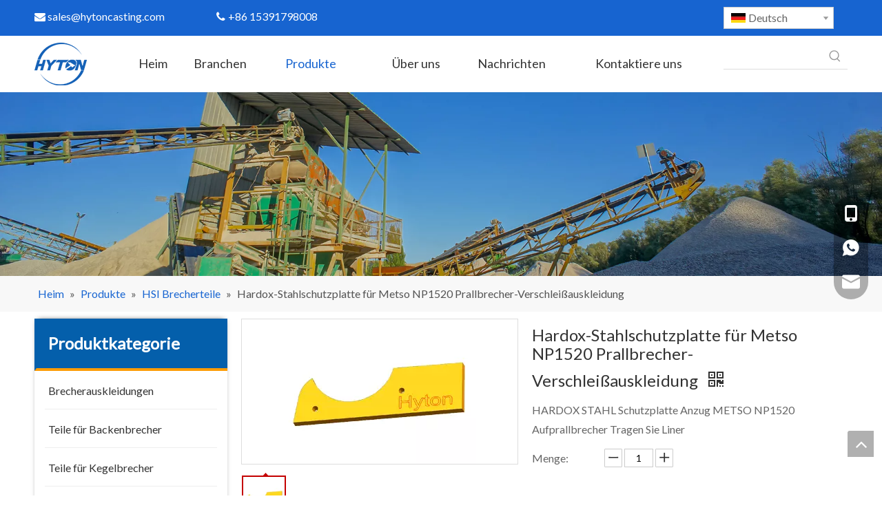

--- FILE ---
content_type: text/html;charset=utf-8
request_url: https://de.hytoncrusherparts.com/Hardox-Stahlschutzplatte-f%C3%BCr-Metso-NP1520-Prallbrecher-Verschlei%C3%9Fauskleidung-pd40159902.html
body_size: 59163
content:
<!DOCTYPE html> <html lang="de" prefix="og: http://ogp.me/ns#" style="height: auto;"> <head> <link rel="preconnect" href="https://ilrorwxhikrklo5q-static.micyjz.com"/> <link rel="preconnect" href="https://rkrorwxhikrklo5q-static.micyjz.com"/> <link rel="preconnect" href="https://jnrorwxhikrklo5q-static.micyjz.com"/><script>document.write=function(e){documentWrite(document.currentScript,e)};function documentWrite(documenturrentScript,e){var i=document.createElement("span");i.innerHTML=e;var o=i.querySelectorAll("script");if(o.length)o.forEach(function(t){if(t.src&&t.src!=""){var script=document.createElement("script");script.src=t.src;document.body.appendChild(script)}});document.body.appendChild(i)}
window.onloadHack=function(func){if(!!!func||typeof func!=="function")return;if(document.readyState==="complete")func();else if(window.addEventListener)window.addEventListener("load",func,false);else if(window.attachEvent)window.attachEvent("onload",func,false)};</script> <title>HARDOX STAHL Schutzplatte Anzug METSO NP1520 Aufprallbrecher Verschleiß Liner - Kaufen Sie Impact Crusher Teileprodukte auf Maanshan Haydn Heavy Industry Technology Development Co., Ltd.</title> <meta name="keywords" content="METSO-Aufprall-Brecher-Teile, Schlagbrecher-Verschleiß-Liner, Schlagbretterschutz-Liner, NP1520-Schutzplatte, Metso NP1520"/> <meta name="description" content="HARDOX STAHE STEUERT PLATT PLATTE METSO NP1520 PAILT CRUSHER WEGENLINER, FINDEN SIE FINDE Details zu HARDOX STAHL-Schutzplattenanzug METSO NP1520 PAILT CRUSHER WEGENLINE, METSO POWERH CRUSHER TEILE, PAILT CRUSHER WEGENBEHEBIN, METSO NP1520- Maanshan Haydn Heavy Industry Technology Development Co., GmbH."/> <link data-type="dns-prefetch" data-domain="jnrorwxhikrklo5q-static.micyjz.com" rel="dns-prefetch" href="//jnrorwxhikrklo5q-static.micyjz.com"> <link data-type="dns-prefetch" data-domain="ilrorwxhikrklo5q-static.micyjz.com" rel="dns-prefetch" href="//ilrorwxhikrklo5q-static.micyjz.com"> <link data-type="dns-prefetch" data-domain="rkrorwxhikrklo5q-static.micyjz.com" rel="dns-prefetch" href="//rkrorwxhikrklo5q-static.micyjz.com"> <link rel="amphtml" href="https://de.hytoncrusherparts.com/amp/Hardox-Stahlschutzplatte-f%C3%BCr-Metso-NP1520-Prallbrecher-Verschlei%C3%9Fauskleidung-pd40159902.html"/> <link rel="canonical" href="https://de.hytoncrusherparts.com/Hardox-Stahlschutzplatte-f%C3%BCr-Metso-NP1520-Prallbrecher-Verschlei%C3%9Fauskleidung-pd40159902.html"/> <meta http-equiv="X-UA-Compatible" content="IE=edge"/> <meta name="renderer" content="webkit"/> <meta http-equiv="Content-Type" content="text/html; charset=utf-8"/> <meta name="viewport" content="width=device-width, initial-scale=1, user-scalable=no"/> <link rel="icon" href="//ilrorwxhikrklo5q-static.micyjz.com/cloud/loBpjKinlkSRqirolojnio/favicon.ico"> <style data-inline="true" data-type="inlineHeadStyle"></style><link rel="preload" type="text/css" as="style" href="//ilrorwxhikrklo5q-static.micyjz.com/concat/gqipKBx4zfRfiSkqqkrkkprljpk/static/assets/widget/mobile_head/style03/style03.css,/static/assets/widget/mobile_head/css/headerStyles.css,/static/assets/widget/style/component/langBar/langBar.css,/static/assets/widget/style/component/follow/widget_setting_iconSize/iconSize24.css,/static/assets/style/bootstrap/cus.bootstrap.grid.system.css,/static/assets/style/fontAwesome/4.7.0/css/font-awesome.css,/static/assets/style/iconfont/iconfont.css,/static/assets/widget/script/plugins/gallery/colorbox/colorbox.css,/static/assets/style/bootstrap/cus.bootstrap.grid.system.split.css,/static/assets/widget/style/component/graphic/graphic.css,/static/assets/widget/script/plugins/picture/animate.css,/static/assets/widget/style/component/pictureNew/widget_setting_description/picture.description.css,/static/assets/widget/style/component/pictureNew/public/public.css,/static/assets/widget/script/plugins/tooltipster/css/tooltipster.css" onload="this.onload=null;this.rel='stylesheet'"/> <link rel="preload" type="text/css" as="style" href="//rkrorwxhikrklo5q-static.micyjz.com/concat/zqijKBa288RhiSkqqkrkkprljpl/static/assets/widget/style/component/follow/public/public.css,/static/assets/widget/style/component/separator/separator.css,/static/assets/widget/style/component/onlineService/public/public.css,/static/assets/widget/style/component/onlineService/widget_setting_showStyle/float.css,/static/assets/widget/style/component/onlineService/widget_setting_showStyle/style13.css" onload="this.onload=null;this.rel='stylesheet'"/> <link rel="stylesheet" type="text/css" href="//ilrorwxhikrklo5q-static.micyjz.com/concat/gqipKBx4zfRfiSkqqkrkkprljpk/static/assets/widget/mobile_head/style03/style03.css,/static/assets/widget/mobile_head/css/headerStyles.css,/static/assets/widget/style/component/langBar/langBar.css,/static/assets/widget/style/component/follow/widget_setting_iconSize/iconSize24.css,/static/assets/style/bootstrap/cus.bootstrap.grid.system.css,/static/assets/style/fontAwesome/4.7.0/css/font-awesome.css,/static/assets/style/iconfont/iconfont.css,/static/assets/widget/script/plugins/gallery/colorbox/colorbox.css,/static/assets/style/bootstrap/cus.bootstrap.grid.system.split.css,/static/assets/widget/style/component/graphic/graphic.css,/static/assets/widget/script/plugins/picture/animate.css,/static/assets/widget/style/component/pictureNew/widget_setting_description/picture.description.css,/static/assets/widget/style/component/pictureNew/public/public.css,/static/assets/widget/script/plugins/tooltipster/css/tooltipster.css"/> <link rel="stylesheet" type="text/css" href="//rkrorwxhikrklo5q-static.micyjz.com/concat/zqijKBa288RhiSkqqkrkkprljpl/static/assets/widget/style/component/follow/public/public.css,/static/assets/widget/style/component/separator/separator.css,/static/assets/widget/style/component/onlineService/public/public.css,/static/assets/widget/style/component/onlineService/widget_setting_showStyle/float.css,/static/assets/widget/style/component/onlineService/widget_setting_showStyle/style13.css"/> <link rel="preload" type="text/css" as="style" href="//rkrorwxhikrklo5q-static.micyjz.com/concat/gniiKBhe64RyiSoqjonnlkpqlpl/static/assets/widget/style/component/langBar/langBar.css,/static/assets/widget/script/plugins/smartmenu/css/navigation.css,/static/assets/widget/style/component/prodSearchNew/prodSearchNew.css,/static/assets/widget/style/component/prodsearch/prodsearch.css,/static/assets/widget/style/component/position/position.css,/static/assets/widget/style/component/prodGroupCategory/prodGroupCategory.css,/static/assets/widget/style/component/articlecategory/slightsubmenu.css,/static/assets/widget/style/component/prodGroupCategory/proGroupCategoryFix.css,/static/assets/widget/script/plugins/smartmenu/css/sm-core-css.css,/static/assets/widget/script/plugins/smartmenu/css/sm-mint/sm-mint.css,/static/assets/widget/style/component/proddetail/public/public.css,/static/assets/widget/style/component/proddetail/public/comment.css,/static/assets/widget/style/component/proddetail/label/label.css,/static/assets/widget/style/component/orderList/public/public.css" onload="this.onload=null;this.rel='stylesheet'"/> <link rel="preload" type="text/css" as="style" href="//jnrorwxhikrklo5q-static.micyjz.com/concat/1mikKBz5yvRdiSoqjonnlkpqlpl/static/assets/widget/script/plugins/videojs/video-js.min.css,/static/assets/widget/script/plugins/select2/select2.css,/static/assets/widget/script/plugins/easyzoom/css/easyzoom.css,/static/assets/widget/script/plugins/gallery/colorbox/colorbox.css,/static/assets/widget/script/plugins/owlcarousel/masterslider.css,/static/assets/widget/script/plugins/owlcarousel/style.css,/static/assets/widget/script/plugins/owlcarousel/ms-showcase2.css,/static/assets/widget/script/plugins/owlcarousel/owl.carousel.css,/static/assets/widget/style/component/proddetail/widget_style/style_2.css,/static/assets/widget/script/plugins/owlcarousel/owl.theme.css,/static/assets/widget/style/component/shoppingcartStatus/shoppingcartStatus.css,/static/assets/widget/script/plugins/slick/slick.css,/static/assets/widget/style/component/prodlistAsync/widget_style/style_11.css,/static/assets/widget/style/component/relatedProducts/relatedProducts.css" onload="this.onload=null;this.rel='stylesheet'"/> <link rel="preload" type="text/css" as="style" href="//ilrorwxhikrklo5q-static.micyjz.com/concat/6minKBuvz1RhiSoqjonnlkpqlpl/static/assets/widget/style/component/touchgraphicslider/touchgraphicslider.css,/static/assets/widget/style/component/quicknavigation/quicknavigation.css" onload="this.onload=null;this.rel='stylesheet'"/> <link rel="stylesheet" type="text/css" href="//rkrorwxhikrklo5q-static.micyjz.com/concat/gniiKBhe64RyiSoqjonnlkpqlpl/static/assets/widget/style/component/langBar/langBar.css,/static/assets/widget/script/plugins/smartmenu/css/navigation.css,/static/assets/widget/style/component/prodSearchNew/prodSearchNew.css,/static/assets/widget/style/component/prodsearch/prodsearch.css,/static/assets/widget/style/component/position/position.css,/static/assets/widget/style/component/prodGroupCategory/prodGroupCategory.css,/static/assets/widget/style/component/articlecategory/slightsubmenu.css,/static/assets/widget/style/component/prodGroupCategory/proGroupCategoryFix.css,/static/assets/widget/script/plugins/smartmenu/css/sm-core-css.css,/static/assets/widget/script/plugins/smartmenu/css/sm-mint/sm-mint.css,/static/assets/widget/style/component/proddetail/public/public.css,/static/assets/widget/style/component/proddetail/public/comment.css,/static/assets/widget/style/component/proddetail/label/label.css,/static/assets/widget/style/component/orderList/public/public.css"/> <link rel="stylesheet" type="text/css" href="//jnrorwxhikrklo5q-static.micyjz.com/concat/1mikKBz5yvRdiSoqjonnlkpqlpl/static/assets/widget/script/plugins/videojs/video-js.min.css,/static/assets/widget/script/plugins/select2/select2.css,/static/assets/widget/script/plugins/easyzoom/css/easyzoom.css,/static/assets/widget/script/plugins/gallery/colorbox/colorbox.css,/static/assets/widget/script/plugins/owlcarousel/masterslider.css,/static/assets/widget/script/plugins/owlcarousel/style.css,/static/assets/widget/script/plugins/owlcarousel/ms-showcase2.css,/static/assets/widget/script/plugins/owlcarousel/owl.carousel.css,/static/assets/widget/style/component/proddetail/widget_style/style_2.css,/static/assets/widget/script/plugins/owlcarousel/owl.theme.css,/static/assets/widget/style/component/shoppingcartStatus/shoppingcartStatus.css,/static/assets/widget/script/plugins/slick/slick.css,/static/assets/widget/style/component/prodlistAsync/widget_style/style_11.css,/static/assets/widget/style/component/relatedProducts/relatedProducts.css"/> <link rel="stylesheet" type="text/css" href="//ilrorwxhikrklo5q-static.micyjz.com/concat/6minKBuvz1RhiSoqjonnlkpqlpl/static/assets/widget/style/component/touchgraphicslider/touchgraphicslider.css,/static/assets/widget/style/component/quicknavigation/quicknavigation.css"/> <style>@media(min-width:990px){[data-type="rows"][data-level="rows"]{display:flex}}</style> <style id="speed3DefaultStyle">@supports not(aspect-ratio:1/1){.prodlist-wrap li .prodlist-cell{position:relative;padding-top:100%;width:100%}.prodlist-lists-style-13 .prod_img_a_t13,.prodlist-lists-style-12 .prod_img_a_t12,.prodlist-lists-style-nophoto-11 .prod_img_a_t12{position:unset !important;min-height:unset !important}.prodlist-wrap li .prodlist-picbox img{position:absolute;width:100%;left:0;top:0}}.piclist360 .prodlist-pic4-3 li .prodlist-display{max-width:100%}@media(max-width:600px){.prodlist-fix-num li{width:50% !important}}</style> <template id="appdStylePlace"></template> <link href="//rkrorwxhikrklo5q-static.micyjz.com/theme/mrjiKBnjkiRliSnjkiRlkSkiorRlkSrrRljSjrrirpilnonkij/style/style.css" type="text/css" rel="preload" as="style" onload="this.onload=null;this.rel='stylesheet'" data-theme="true"/> <link href="//rkrorwxhikrklo5q-static.micyjz.com/theme/mrjiKBnjkiRliSnjkiRlkSkiorRlkSrrRljSjrrirpilnonkij/style/style.css" rel="stylesheet" type="text/css"/> <style guid='u_ce9de31d12f24df48e8cc199e5ee7310' emptyRender='true' placeholder='true' type='text/css'></style> <link href="//ilrorwxhikrklo5q-static.micyjz.com/site-res/rokkKBnjkiRlkSkiorRliSomjkjmRliSioiiilRljSjrilrjimrpioRliSkqqkpkqqrlrrSRil.css?1733730834082" rel="preload" as="style" onload="this.onload=null;this.rel='stylesheet'" data-extStyle="true" type="text/css" data-extAttr="20241209180614"/> <link href="//ilrorwxhikrklo5q-static.micyjz.com/site-res/rokkKBnjkiRlkSkiorRliSomjkjmRliSioiiilRljSjrilrjimrpioRliSkqqkpkqqrlrrSRil.css?1733730834082" data-extAttr="20241209180614" rel="stylesheet" type="text/css"/> <template data-js-type='style_respond' data-type='inlineStyle'></template><template data-js-type='style_head' data-type='inlineStyle'><style guid='1a474d4a-bcc3-417f-b26e-04bcedba66f9' pm_pageStaticHack='' jumpName='head' pm_styles='head' type='text/css'>.sitewidget-langBar-20210526211848 .sitewidget-bd .front-icon-box.icon-style i{font-size:16px;color:#333 !important}.sitewidget-langBar-20210526211848 .sitewidget-bd .style21 #sgAVQUvRGEdO-lang-drop-arrow{color:#333 !important}.sitewidget-langBar-20210526211848 .sitewidget-bd .style21 .lang-menu .lang-item a{color:#333 !important}.sitewidget-langBar-20210526211848 .sitewidget-bd .icon-style-i{font-size:16px;color:#333 !important}.sitewidget-langBar-20210526211848 .sitewidget-bd .lang-bar.style18.lang-style .lang-dropdown .block-iconbaseline-down{color:#333 !important}.sitewidget-langBar-20210526211848 .sitewidget-bd .lang-bar.style18.lang-style .lang-dropdown .lang-selected{color:#333 !important}.sitewidget-langBar-20210526211848 .sitewidget-bd .lang-bar.style18.lang-style .lang-dropdown .lang-menu a{color:#333 !important}.sitewidget-langBar-20210526211848 .sitewidget-bd .lang-bar.style18.lang-style .lang-dropdown .lang-menu{border-color:#333 !important}.sitewidget-langBar-20210526211848 .sitewidget-bd .lang-bar.style21.lang-style .lang-dropdown .lang-menu .menu-close-btn i{background:#333 !important}.sitewidget-langBar-20210526211848 .sitewidget-bd .front-icon-box i{font-size:20px;color:#333 !important}.sitewidget-langBar-20210526211848 .sitewidget-bd .front-icon-box.icon-style i{font-size:20px;color:#333 !important}.sitewidget-langBar-20210526211848 .sitewidget-bd .front-icon-box i:hover{color:#333 !important}.sitewidget-langBar-20210526211848 .sitewidget-bd .lang-bar .lang-dropdown .lang-selected{display:flex;justify-content:flex-start;align-items:center}.sitewidget-langBar-20210526211848 .sitewidget-bd .lang-bar .lang-dropdown .lang-selected .front-icon-box{display:flex;align-items:center;justify-content:center}.sitewidget-prodCategory-20191227164552 .sitewidget-bd ul li.on>a,.sitewidget-prodCategory-20191227164552 .sitewidget-bd ul.sm li.on>a{border-bottom-color:;background:}.sitewidget-prodCategory-20191227164552 .sm-mint-vertical>.prodli>a:before,.sitewidget-prodCategory-20191227164552 .sm-mint-vertical>.prodli>a:after{background:#eee}.sitewidget-prodCategory-20191227164552 .sm-mint a:hover,.sm-mint a:focus,.sm-mint a:active,.sm-mint a.highlighted{border-bottom-color:#045fab !important;background:#045fab !important;color:#fff !important}.sitewidget-prodCategory-20191227164552 .sitewidget-bd ul li.on>a,.sitewidget-prodCategory-20191227164552 .sitewidget-bd ul.sm li.on>a{color:#1764d0}.sitewidget-prodCategory-20191227164552 .sitewidget-bd .prodli a,.sitewidget-prodCategory-20191227164552 .sitewidget-bd .prodli a span{cursor:initial}.sitewidget-prodCategory-20191227164552 .sitewidget-bd .prodli a span.prodCate-jump{cursor:pointer}.sitewidget-prodDetail-20141127140104 .proddetail-wrap .video-js video{height:100% !important}.sitewidget-prodDetail-20141127140104 .prodetail-slider .prod-pic-item .prodetail-slider-btn{color:black}.sitewidget-prodDetail-20141127140104 .ms-skin-default .ms-nav-next,.sitewidget-prodDetail-20141127140104 .ms-skin-default .ms-nav-prev{color:black}.sitewidget-prodDetail-20141127140104 .pro-this-prodBrief table{max-width:100%}.sitewidget-prodDetail-20141127140104 .this-description-table .pro-detail-inquirewrap.prodd-btn-otl-colorful-radius a.pro-detail-inquirebtn,.sitewidget-prodDetail-20141127140104 .this-description-table .pro-detail-inquirewrap.prodd-btn-otl-colorful-radius a.pro-detail-orderbtn{border:1px solid #1865d1;background-color:#1865d1;color:#fff}.sitewidget-prodDetail-20141127140104 .this-description-table .pro-detail-inquirewrap.prodd-btn-otl-colorful-radius a.pro-detail-inquirebtn:hover,.sitewidget-prodDetail-20141127140104 .this-description-table .pro-detail-inquirewrap.prodd-btn-otl-colorful-radius a.pro-detail-orderbtn:hover{box-shadow:0 0 8px #1865d1}.sitewidget-prodDetail-20141127140104 .this-description-table .pro-detail-inquirewrap.prodd-btn-otl-colorful-radius a.pro-detail-basket,.sitewidget-prodDetail-20141127140104 .this-description-table .pro-detail-inquirewrap.prodd-btn-otl-colorful-radius a.pro-detail-cart{background-color:#1865d1;color:#fff}.sitewidget-prodDetail-20141127140104 .this-description-table .pro-detail-inquirewrap.prodd-btn-otl-colorful-radius a.pro-detail-basket:hover,.sitewidget-prodDetail-20141127140104 .this-description-table .pro-detail-inquirewrap.prodd-btn-otl-colorful-radius a.pro-detail-cart:hover{box-shadow:0 0 8px #1865d1}.sitewidget-prodDetail-20141127140104 .prodd-btn-otl-colorful-radius .pdfDownLoad{border:1px solid #1865d1;background-color:#1865d1;color:#fff}.sitewidget-prodDetail-20141127140104 .prodd-btn-otl-colorful-radius .pdfDownLoad:hover{box-shadow:0 0 8px #1865d1}.sitewidget-prodDetail-20141127140104 #orderModel{display:inline-block}.sitewidget-prodDetail-20141127140104 #paypalBtn #paypal-button-container{padding:0}.sitewidget-prodDetail-20141127140104 #paypalBtn #paypal-button-container .paypal-buttons>iframe.component-frame{z-index:1}.sitewidget-prodDetail-20141127140104 #paypalBtn{margin-right:10px}@media(max-width:989px){.sitewidget-prodDetail-20141127140104 .switch3D{bottom:calc(24px + 44px)}}.new-threed-box{position:fixed;top:50%;left:50%;transform:translate(-50%,-50%);box-shadow:0 0 20px 0 rgba(0,0,0,0.2);z-index:10000000000000;line-height:1;border-radius:10px}.new-threed-box iframe{width:950px;height:720px;max-width:100vw;max-height:100vh;border-radius:10px;border:0}.new-threed-box iframe .only_full_width{display:block !important}.new-threed-box .close{position:absolute;right:11px;top:12px;width:18px;height:18px;cursor:pointer}@media(max-width:800px){.new-threed-box iframe{width:100vw;height:100vh;border-radius:0}.new-threed-box{border-radius:0}}.sitewidget-prodDetail-20141127140104 .sitewidget-bd .tinymce-render-box *{all:revert-layer}.sitewidget-prodDetail-20141127140104 .sitewidget-bd .tinymce-render-box img{vertical-align:middle;max-width:100%}.sitewidget-prodDetail-20141127140104 .sitewidget-bd .tinymce-render-box iframe{max-width:100%}.sitewidget-prodDetail-20141127140104 .sitewidget-bd .tinymce-render-box table{border-collapse:collapse}.sitewidget-prodDetail-20141127140104 .sitewidget-bd .tinymce-render-box *{margin:0}.sitewidget-prodDetail-20141127140104 .sitewidget-bd .tinymce-render-box table:not([cellpadding]) td,.sitewidget-prodDetail-20141127140104 .sitewidget-bd .tinymce-render-box table:not([cellpadding]) th{padding:.4rem}.sitewidget-prodDetail-20141127140104 .sitewidget-bd .tinymce-render-box table[border]:not([border="0"]):not([style*=border-width]) td,.sitewidget-prodDetail-20141127140104 .sitewidget-bd .tinymce-render-box table[border]:not([border="0"]):not([style*=border-width]) th{border-width:1px}.sitewidget-prodDetail-20141127140104 .sitewidget-bd .tinymce-render-box table[border]:not([border="0"]):not([style*=border-style]) td,.sitewidget-prodDetail-20141127140104 .sitewidget-bd .tinymce-render-box table[border]:not([border="0"]):not([style*=border-style]) th{border-style:solid}.sitewidget-prodDetail-20141127140104 .sitewidget-bd .tinymce-render-box table[border]:not([border="0"]):not([style*=border-color]) td,.sitewidget-prodDetail-20141127140104 .sitewidget-bd .tinymce-render-box table[border]:not([border="0"]):not([style*=border-color]) th{border-color:#ccc}.sitewidget-prodDetail-20141127140104 .sitewidget-bd h1.this-description-name{font-size:24px;line-height:27px;letter-spacing:0;text-align:left;color:#333}.sitewidget-prodDetail-20141127140104 .proddetail-wrap .prod-specifics-brand label,.sitewidget-prodDetail-20141127140104 .proddetail-wrap .prod-specifics-num label,.sitewidget-prodDetail-20141127140104 .proddetails-detial-wrap .pro-itemspecifics-list>li label,.sitewidget-prodDetail-20141127140104 .proddetails-detial-wrap .proddetail-pic600 .pro-info-list>li label{font-size:16px;line-height:14px;letter-spacing:0;color:#333}.sitewidget-prodDetail-20141127140104 .proddetail-wrap .prod-specifics-brand p,.sitewidget-prodDetail-20141127140104 .proddetail-wrap .prod-specifics-num p,.sitewidget-prodDetail-20141127140104 .proddetails-detial-wrap .pro-itemspecifics-list>li p,.sitewidget-prodDetail-20141127140104 .proddetails-detial-wrap .proddetail-pic600 .pro-info-list>li p{font-size:16px;line-height:20px;letter-spacing:0;color:#333}.sitewidget-prodDetail-20141127140104 .prod_member_desc{position:relative}.sitewidget-prodDetail-20141127140104 .prod_member_desc .prod_member_desc_pop{display:none;position:absolute;border:1px solid #ccc;background:#fff;width:300px;border-radius:6px;padding:5px 8px;left:0;z-index:1000}.sitewidget-prodDetail-20141127140104 .prod_member_desc .prod_member_desc_icon{margin:0 1px;width:12px;height:12px;cursor:pointer;transform:translateY(-4px)}.sitewidget-relatedProducts-20210527162219 .sitewidget-relatedProducts-container .InquireAndBasket,.sitewidget-relatedProducts-20210527162219 .sitewidget-relatedProducts-container .prodlist-pro-inquir,.sitewidget-relatedProducts-20210527162219 .sitewidget-relatedProducts-container .default-addbasket,.sitewidget-relatedProducts-20210527162219 .sitewidget-relatedProducts-container .prodlist-parameter-btns .default-button{color:;background-color:}.sitewidget-relatedProducts-20210527162219 .sitewidget-relatedProducts-container .InquireAndBasket i,.sitewidget-relatedProducts-20210527162219 .sitewidget-relatedProducts-container .prodlist-pro-inquir i,.sitewidget-relatedProducts-20210527162219 .sitewidget-relatedProducts-container.InquireAndBasket span,.sitewidget-relatedProducts-20210527162219 .sitewidget-relatedProducts-container .prodlist-pro-inquir span .sitewidget-relatedProducts-20210527162219 .prodlist-parameter-btns .default-button{color:}.sitewidget-relatedProducts-20210527162219 .relatedProducts-img-box{border:1px solid #ccc}.sitewidget-relatedProducts-20210527162219 .sitewidget-relatedProducts-container .related-prod-video{display:block;position:relative;z-index:1}.sitewidget-relatedProducts-20210527162219 .sitewidget-relatedProducts-container .related-prod-video .related-prod-video-play-icon{background:rgba(0,0,0,0.50);border-radius:14px;color:#fff;padding:0 10px;left:10px;bottom:20px;cursor:pointer;font-size:12px;position:absolute;z-index:10}.sitewidget-relatedProducts .sitewidget-relatedProducts-hasBtns{padding:0 35px}</style></template><template data-js-type='style_respond' data-type='inlineStyle'></template><template data-js-type='style_head' data-type='inlineStyle'></template><script data-ignoreMinify="true">
	function loadInlineStyle(){
		var allInlineStyle = document.querySelectorAll("template[data-type='inlineStyle']");
		var length = document.querySelectorAll("template[data-type='inlineStyle']").length;
		for(var i = 0;i < length;i++){
			var style = allInlineStyle[i].innerHTML;
			allInlineStyle[i].outerHTML = style;
		}
	}
loadInlineStyle();
</script> <link rel='preload' as='style' onload='this.onload=null;this.rel="stylesheet"' href='https://fonts.googleapis.com/css?family=Lato:400&display=swap' data-type='1' type='text/css' media='all'/> <script type="text/javascript" data-src="//jnrorwxhikrklo5q-static.micyjz.com/static/t-7kBmBKiKkqqkrkkprljpi/assets/script/jquery-1.11.0.concat.js"></script> <script type="text/javascript" data-src="//ld-analytics.micyjz.com/ljinKBkiorRlrSSRRQRiiSpolmkr/ltm-web.js?v=1733738774000"></script><script type="text/x-delay-ids" data-type="delayIds" data-device="pc" data-xtype="0" data-delayIds='["sgAVQUvRGEdO","sCfBbUQmlZRE","sdAqGfvRbupt","ByfVvKQRGETO","EyKVbfGmloHE","pLfBQKbRaukZ","tbKLvpGmlfnO","jAUBvKGHQjpE","vTKBlfvHbYjE","vwfgbKvHuNmj","uofLlpbwGYij","reKgvpGmlBCE","sWKglpGHberE","yvKgGUbcQwFt","vvKLGAbRlegZ","ysAgQUlwbRdE","zGKqlpQmvnuZ","EIpVlfQHvSdt","vAfVbpQmGceZ","wRpVbUlHGdMj","ukKBGUlRQcNj","BEpLvfQcldeO","tLAqvplmGwQj","ATUqbplRGIsj","GdfqvKGwlzJj","uLAqGpQwlSbt","wNKLGUvclmwt","nUKBGfQwldpt","DdUBvfbwGSmZ","uZpBlUQHGRjt","tkpBGUvHlzKZ","vmfqQKvwbngE","vtpBvKbmQSjZ","jsKBGAvRHpfO"]'></script> <script guid='11187163-a08f-439b-983a-89f531300432' pm_pageStaticHack='true' jumpName='head' pm_scripts='head' type='text/javascript'>try{(function(window,undefined){var phoenixSite=window.phoenixSite||(window.phoenixSite={});phoenixSite.lanEdition="DE_DE";var page=phoenixSite.page||(phoenixSite.page={});page.cdnUrl="//ilrorwxhikrklo5q-static.micyjz.com";page.siteUrl="https://de.hytoncrusherparts.com";page.lanEdition=phoenixSite.lanEdition;page._menu_prefix="";page._menu_trans_flag="";page._captcha_domain_prefix="captcha.c";page._pId="tdUpLzvYhorZ";phoenixSite._sViewMode="true";phoenixSite._templateSupport="false";phoenixSite._singlePublish=
"false"})(this)}catch(e){try{console&&console.log&&console.log(e)}catch(e){}};</script> <script id='u_b7f6e47ea0b7427e94c32d03b29e7f89' guid='u_b7f6e47ea0b7427e94c32d03b29e7f89' pm_script='init_top' type='text/javascript'>try{(function(window,undefined){var datalazyloadDefaultOptions=window.datalazyloadDefaultOptions||(window.datalazyloadDefaultOptions={});datalazyloadDefaultOptions["version"]="3.0.0";datalazyloadDefaultOptions["isMobileViewer"]="false";datalazyloadDefaultOptions["hasCLSOptimizeAuth"]="false";datalazyloadDefaultOptions["_version"]="3.0.0";datalazyloadDefaultOptions["isPcOptViewer"]="false"})(this);(function(window,undefined){window.__ph_optSet__='{"loadImgType":"2"}'})(this)}catch(e){try{console&&
console.log&&console.log(e)}catch(e){}};</script> <template data-js-type='access' data-type='base_template'><script id='u_986a17be8b594056891203cc3b0c1f97' guid='u_986a17be8b594056891203cc3b0c1f97' type='text/javascript'>try{var __access__=__access__||{};__access__["isCheckLanguage"]="true";__access__["token"]="ziilKBkiordl3w8eewki";__access__["name"]="FCPL";__access__["argSuffix"]="";__access__["random"]=(new Date).getTime()+(1+Math.random()*65536|0).toString(16).substring(1)}catch(e){try{console&&console.log&&console.log(e)}catch(e){}};</script> <script async defer type="text/javascript" src="//rkrorwxhikrklo5q-static.micyjz.com/static/t-mpBpBKzKgxrslg7m/assets/script/phoenix/phoenix_access_new.js"></script> </template> <script id='u_ba3239f8ac50419a86dfe20350e74fbb' guid='u_ba3239f8ac50419a86dfe20350e74fbb' type='text/javascript'>try{var thisUrl=location.host;var referUrl=document.referrer;if(referUrl.indexOf(thisUrl)==-1)localStorage.setItem("landedPage",document.URL)}catch(e){try{console&&console.log&&console.log(e)}catch(e){}};</script> </head> <body class=" frontend-body-canvas "> <div id='backstage-headArea' headFlag='1' class='hideForMobile'><div class="outerContainer" data-mobileBg="true" id="outerContainer_1622034704584" data-type="outerContainer" data-level="rows"><div class="container" data-type="container" data-level="rows" cnttype="backstage-container-mark"><div class="row" data-type="rows" data-level="rows" data-attr-xs="null" data-attr-sm="null"><div class="col-md-10" id="column_1622035130188" data-type="columns" data-level="columns"><div id="location_1622035130189" data-type="locations" data-level="rows"><div class="backstage-stwidgets-settingwrap " id="component_sCfBbUQmlZRE" data-scope="0" data-settingId="sCfBbUQmlZRE" data-relationCommonId="tdUpLzvYhorZ" data-classAttr="sitewidget-text-20210526211143"> <div class="sitewidget-text sitewidget-text-20210526211143 sitewidget-olul-liststyle"> <div class=" sitewidget-bd "> <span><i class="fa"> </i></span><a href="mailto:sales@hytoncasting.com" rel="nofollow"><span><i class="fa"></i></span> sales@hytoncasting.com</a>&nbsp; &nbsp; &nbsp; &nbsp; &nbsp; &nbsp; &nbsp; &nbsp; &nbsp; &nbsp; &nbsp; &nbsp;&nbsp; <span><i class="fa">&nbsp;</i></span>+86 15391798008 </div> </div> <script type="text/x-delay-script" data-id="sCfBbUQmlZRE" data-jsLazyloadType="1" data-alias="text" data-jsLazyload='true' data-type="component" data-jsDepand='["//jnrorwxhikrklo5q-static.micyjz.com/static/t-7kBmBKiKkqqkrkkprljpi/assets/widget/script/compsettings/comp.text.settings.js"]' data-jsThreshold='5' data-cssDepand='' data-cssThreshold='5'>(function(window,$,undefined){})(window,$);</script><template data-type='js_template' data-settingId='sCfBbUQmlZRE'><script id='u_eccf62a25866413fb8c83d4dbc09f288' guid='u_eccf62a25866413fb8c83d4dbc09f288' type='text/javascript'>try{$(function(){$(".sitewidget-text-20210526211143 .sitewidget-bd a").each(function(){if($(this).attr("href"))if($(this).attr("href").indexOf("#")!=-1){console.log("anchor-link",$(this));$(this).attr("anchor-link","true")}})})}catch(e){try{console&&console.log&&console.log(e)}catch(e){}};</script></template> </div> </div></div><div class="col-md-2" id="column_1622035158482" data-type="columns" data-level="columns"><div id="location_1622035158483" data-type="locations" data-level="rows"><div class="backstage-stwidgets-settingwrap" scope="0" settingId="sgAVQUvRGEdO" id="component_sgAVQUvRGEdO" relationCommonId="tdUpLzvYhorZ" classAttr="sitewidget-langBar-20210526211848"> <div class="sitewidget-langBar sitewidget-langBar-20210526211848"> <div class="sitewidget-bd"> <div class="lang-bar lang-bar-left "> <div class="lang-dropdown"> <div class="lang-selected"><img src='//ilrorwxhikrklo5q-static.micyjz.com/static/assets/widget/images/langBar/8.jpg' alt="Deutsch" class='lang-icon'/>Deutsch</div> <div class="lang-arrow" id="sgAVQUvRGEdO-lang-drop-arrow"></div> <ul class="lang-menu" id="sgAVQUvRGEdO-lang-drop-menu" style="margin-top: 0"> <li class="lang-item" title="Türk dili" data-lanCode="16" data-default="0"><a target="_blank" href='https://tr.hytoncrusherparts.com' target="_blank"><div class="front-img"><div class="lang-sprites-slide sprites sprites-16"></div></div>Türk dili</a></li> <li class="lang-item" title="Nederlands" data-lanCode="12" data-default="0"><a target="_blank" href='https://nl.hytoncrusherparts.com' target="_blank"><div class="front-img"><div class="lang-sprites-slide sprites sprites-12"></div></div>Nederlands</a></li> <li class="lang-item" title="한국어" data-lanCode="11" data-default="0"><a target="_blank" href='https://kr.hytoncrusherparts.com' target="_blank"><div class="front-img"><div class="lang-sprites-slide sprites sprites-11"></div></div>한국어</a></li> <li class="lang-item" title="Italiano" data-lanCode="9" data-default="0"><a target="_blank" href='https://it.hytoncrusherparts.com' target="_blank"><div class="front-img"><div class="lang-sprites-slide sprites sprites-9"></div></div>Italiano</a></li> <li class="lang-item" title="Português" data-lanCode="7" data-default="0"><a target="_blank" href='https://pt.hytoncrusherparts.com' target="_blank"><div class="front-img"><div class="lang-sprites-slide sprites sprites-7"></div></div>Português</a></li> <li class="lang-item" title="Español" data-lanCode="6" data-default="0"><a target="_blank" href='https://es.hytoncrusherparts.com' target="_blank"><div class="front-img"><div class="lang-sprites-slide sprites sprites-6"></div></div>Español</a></li> <li class="lang-item" title="Pусский" data-lanCode="5" data-default="0"><a target="_blank" href='https://ru.hytoncrusherparts.com' target="_blank"><div class="front-img"><div class="lang-sprites-slide sprites sprites-5"></div></div>Pусский</a></li> <li class="lang-item" title="Français" data-lanCode="4" data-default="0"><a target="_blank" href='https://fr.hytoncrusherparts.com' target="_blank"><div class="front-img"><div class="lang-sprites-slide sprites sprites-4"></div></div>Français</a></li> <li class="lang-item" title="العربية" data-lanCode="3" data-default="0"><a target="_blank" href='https://sa.hytoncrusherparts.com' target="_blank"><div class="front-img"><div class="lang-sprites-slide sprites sprites-3"></div></div>العربية</a></li> <li class="lang-item" title="English" data-lanCode="0" data-default="0"><a target="_blank" href='https://www.hytoncrusherparts.com' target="_blank"><div class="front-img"><div class="lang-sprites-slide sprites sprites-0"></div></div>English</a></li> </ul> </div> </div> </div> </div> <style>.sitewidget-langBar .lang-bar.style17 .lang-dropdown .lang-menu{display:none}</style> <template data-type='js_template' data-settingId='sgAVQUvRGEdO'><script id='u_620389379bce43519b5e6ea9934e790f' guid='u_620389379bce43519b5e6ea9934e790f' type='text/javascript'>try{function sortableli(el,data,value){var newArr=[];if(value=="0"||value=="1"||value=="2"||value=="3"||value=="4"||value=="5"||value=="6"||value=="7"||value=="8"||value=="12"||value=="14"){for(var i=0;i<data.length;i++)el.find(".lang-cont").each(function(){if(data[i].isDefault=="0"){if($(this).attr("data-default")=="0")if($(this).attr("data-lancode")==data[i].islanCode){var cloneSpan=$(this).clone(true);newArr.push(cloneSpan)}}else if($(this).attr("data-default")=="1")if($(this).attr("data-lancode")==
data[i].islanCode){var cloneSpan=$(this).clone(true);newArr.push(cloneSpan)}});if(value=="0"||value=="6"||value=="3")var langDivMid=' \x3cspan class\x3d"lang-div-mid"\x3e|\x3c/span\x3e ';else if(value=="1"||value=="4"||value=="7"||value=="14")var langDivMid=' \x3cspan class\x3d"lang-div-mid"\x3e\x3c/span\x3e ';else if(value=="2"||value=="12"||value=="5"||value=="8")var langDivMid=' \x3cspan class\x3d"lang-div-mid"\x3e/\x3c/span\x3e ';else var langDivMid=' \x3cspan class\x3d"lang-div-mid"\x3e|\x3c/span\x3e ';
if(newArr.length>=0){el.find("span").remove();for(var i=0;i<newArr.length;i++){el.append(newArr[i]);if(i==newArr.length-1);else el.append(langDivMid)}}}else{for(var i=0;i<data.length;i++)el.find(".lang-item").each(function(){if(data[i].isDefault=="0"){if($(this).attr("data-default")=="0")if($(this).attr("data-lancode")==data[i].islanCode){var cloneSpan=$(this).clone(true);newArr.push(cloneSpan)}}else if($(this).attr("data-default")=="1")if($(this).attr("data-lancode")==data[i].islanCode){var cloneSpan=
$(this).clone(true);newArr.push(cloneSpan)}});if(newArr.length>=0){el.find(".lang-item").remove();for(var i=0;i<newArr.length;i++)if(value=="13")el.find(".langBar-easystyle-sub").append(newArr[i]);else el.find(".lang-menu").append(newArr[i])}}}$(function(){var dom=$(".sitewidget-langBar-20210526211848 .sitewidget-bd .lang-bar");var sortArr="";if(sortArr!=""&&sortArr!=undefined)sortableli(dom,sortArr,11);var iconEl=$(".sitewidget-langBar-20210526211848 .lang-bar .front-icon-box");if(iconEl.length>
0)$(".sitewidget-langBar-20210526211848 .lang-bar .lang-dropdown .lang-selected").prepend(iconEl)})}catch(e){try{console&&console.log&&console.log(e)}catch(e){}};</script></template> <script type="text/x-delay-script" data-id="sgAVQUvRGEdO" data-jsLazyloadType="1" data-alias="langBar" data-jsLazyload='true' data-type="component" data-jsDepand='["//rkrorwxhikrklo5q-static.micyjz.com/static/t-rrBqBKqKlnzlzr7n/assets/widget/script/compsettings/comp.langBar.settings.js"]' data-jsThreshold='5' data-cssDepand='' data-cssThreshold='5'>(function(window,$,undefined){try{$(function(){if(!phoenixSite.phoenixCompSettings||!phoenixSite.phoenixCompSettings.langBar)$.getScript("//jnrorwxhikrklo5q-static.micyjz.com/static/assets/widget/script/compsettings/comp.langBar.settings.js?_\x3d1766255347884",function(){phoenixSite.phoenixCompSettings.langBar.langBarSublist("sgAVQUvRGEdO","11",".sitewidget-langBar-20210526211848")});else phoenixSite.phoenixCompSettings.langBar.langBarSublist("sgAVQUvRGEdO","11",".sitewidget-langBar-20210526211848")})}catch(e){try{console&&
console.log&&console.log(e)}catch(e){}}})(window,$);</script></div> </div></div></div></div></div><div class="outerContainer" data-mobileBg="true" id="outerContainer_1622035436280" data-type="outerContainer" data-level="rows"><div class="container" data-type="container" data-level="rows" cnttype="backstage-container-mark"><div class="row" data-type="rows" data-level="rows" data-attr-xs="null" data-attr-sm="null"><div class="col-md-1" id="column_1622035407188" data-type="columns" data-level="columns"><div id="location_1622035407190" data-type="locations" data-level="rows"><div class="backstage-stwidgets-settingwrap" scope="0" settingId="EyKVbfGmloHE" id="component_EyKVbfGmloHE" relationCommonId="tdUpLzvYhorZ" classAttr="sitewidget-logo-20210528100949"> <div class="sitewidget-pictureNew sitewidget-logo sitewidget-logo-20210528100949"> <div class="sitewidget-bd"> <div class="picture-resize-wrap " style="position: relative; width: 100%; text-align: left; "> <span class="picture-wrap pic-style-default 666 " data-ee="" id="picture-wrap-EyKVbfGmloHE" style="display: inline-block; position: relative;max-width: 100%;"> <a class="imgBox mobile-imgBox" style="display: inline-block; position: relative;max-width: 100%;" href="/index.html" target="_blank" rel="noopener"> <img class="img-default-bgc" data-src="//ilrorwxhikrklo5q-static.micyjz.com/cloud/lkBpjKinlkSRqiionpimiq/logo.png" src="//ilrorwxhikrklo5q-static.micyjz.com/cloud/lkBpjKinlkSRqiionpimiq/logo.png" alt="Logo" title="Logo" phoenixLazyload='true'/> </a> </span> </div> </div> </div> </div> <script type="text/x-delay-script" data-id="EyKVbfGmloHE" data-jsLazyloadType="1" data-alias="logo" data-jsLazyload='true' data-type="component" data-jsDepand='["//ilrorwxhikrklo5q-static.micyjz.com/static/t-7kBmBKiKkqqkrkkprljpi/assets/widget/script/plugins/jquery.lazyload.js","//rkrorwxhikrklo5q-static.micyjz.com/static/t-7kBmBKiKkqqkrkkprljpi/assets/widget/script/compsettings/comp.logo.settings.js"]' data-jsThreshold='5' data-cssDepand='' data-cssThreshold='5'>(function(window,$,undefined){try{(function(window,$,undefined){var respSetting={},temp;$(function(){$("#picture-wrap-EyKVbfGmloHE").on("webkitAnimationEnd webkitTransitionEnd mozAnimationEnd MSAnimationEnd oanimationend animationend",function(){var rmClass="animated bounce zoomIn pulse rotateIn swing fadeIn bounceInDown bounceInLeft bounceInRight bounceInUp fadeInDownBig fadeInLeftBig fadeInRightBig fadeInUpBig zoomInDown zoomInLeft zoomInRight zoomInUp";$(this).removeClass(rmClass)});var version=
$.trim("20200313131553");if(!!!version)version=undefined;if(phoenixSite.phoenixCompSettings&&typeof phoenixSite.phoenixCompSettings.logo!=="undefined"&&phoenixSite.phoenixCompSettings.logo.version==version&&typeof phoenixSite.phoenixCompSettings.logo.logoLoadEffect=="function"){phoenixSite.phoenixCompSettings.logo.logoLoadEffect("EyKVbfGmloHE",".sitewidget-logo-20210528100949","","",respSetting);if(!!phoenixSite.phoenixCompSettings.logo.version&&phoenixSite.phoenixCompSettings.logo.version!="1.0.0")loadAnimationCss();
return}var resourceUrl="//jnrorwxhikrklo5q-static.micyjz.com/static/assets/widget/script/compsettings/comp.logo.settings.js?_\x3d1733730834082";if(phoenixSite&&phoenixSite.page){var cdnUrl=phoenixSite.page.cdnUrl;resourceUrl=cdnUrl+"/static/assets/widget/script/compsettings/comp.logo.settings.js?_\x3d1733730834082"}var callback=function(){phoenixSite.phoenixCompSettings.logo.logoLoadEffect("EyKVbfGmloHE",".sitewidget-logo-20210528100949","","",respSetting);if(!!phoenixSite.phoenixCompSettings.logo.version&&
phoenixSite.phoenixCompSettings.logo.version!="1.0.0")loadAnimationCss()};if(phoenixSite.cachedScript)phoenixSite.cachedScript(resourceUrl,callback());else $.getScript(resourceUrl,callback())});function loadAnimationCss(){var link=document.createElement("link");link.rel="stylesheet";link.type="text/css";link.href="//ilrorwxhikrklo5q-static.micyjz.com/static/assets/widget/script/plugins/picture/animate.css?1733730834082";var head=document.getElementsByTagName("head")[0];head.appendChild(link)}try{loadTemplateImg("sitewidget-logo-20210528100949")}catch(e){try{console&&
(console.log&&console.log(e))}catch(e){}}})(window,jQuery)}catch(e){try{console&&console.log&&console.log(e)}catch(e){}}})(window,$);</script> </div></div><div class="col-md-9" id="column_1622035447493" data-type="columns" data-level="columns"><div id="location_1622035447494" data-type="locations" data-level="rows"><div class="backstage-stwidgets-settingwrap" scope="0" settingId="ByfVvKQRGETO" id="component_ByfVvKQRGETO" relationCommonId="tdUpLzvYhorZ" classAttr="sitewidget-navigation_style-20210526212406"> <div class="sitewidget-navigation_style sitewidget-navnew fix sitewidget-navigation_style-20210526212406 navnew-way-slide navnew-slideRight"> <a href="javascript:;" class="navnew-thumb-switch navnew-thumb-way-slide navnew-thumb-slideRight" style="background-color:transparent"> <span class="nav-thumb-ham first" style="background-color:#333333"></span> <span class="nav-thumb-ham second" style="background-color:#333333"></span> <span class="nav-thumb-ham third" style="background-color:#333333"></span> </a> <ul class="navnew smsmart navnew-way-slide navnew-slideRight navnew-wide-substyle-new0 "> <li id="parent_0" class="navnew-item navLv1 " data-visible="1"> <a id="nav_21968094" target="_self" rel="" class="navnew-link" data-currentIndex="" href="/"><i class="icon "></i><span class="text-width">Heim</span> </a> <span class="navnew-separator"></span> </li> <li id="parent_1" class="navnew-item navLv1 " data-visible="1"> <a id="nav_21968084" target="_self" rel="" class="navnew-link" data-currentIndex="" href="/Industries.html"><i class="icon "></i><span class="text-width">Branchen</span> </a> <span class="navnew-separator"></span> </li> <li id="parent_2" class="navnew-item navLv1 " data-visible="1"> <a id="nav_21968104" target="_self" rel="" class="navnew-link" data-currentIndex="" href="/products.html"><i class="icon "></i><span class="text-width">Produkte</span> </a> <span class="navnew-separator"></span> <ul class="navnew-sub1"> <li class="navnew-sub1-item navLv2" data-visible="1"> <a id="nav_21968064" class="navnew-sub1-link" target="_self" rel="" data-currentIndex='' href="/Brecherauskleidungen-pl3639460.html"> <i class="icon undefined"></i>Brecherauskleidungen</a> </li> <li class="navnew-sub1-item navLv2" data-visible="1"> <a id="nav_21968024" class="navnew-sub1-link" target="_self" rel="" data-currentIndex='' href="/Teile-f%C3%BCr-Backenbrecher-pl3539460.html"> <i class="icon undefined"></i>Teile für Backenbrecher</a> </li> <li class="navnew-sub1-item navLv2" data-visible="1"> <a id="nav_21968074" class="navnew-sub1-link" target="_self" rel="" data-currentIndex='' href="/Teile-f%C3%BCr-Kegelbrecher-pl3439460.html"> <i class="icon undefined"></i>Teile für Kegelbrecher</a> </li> <li class="navnew-sub1-item navLv2" data-visible="1"> <a id="nav_21968014" class="navnew-sub1-link" target="_self" rel="" data-currentIndex='' href="/VSI-Brecherteile-pl3339460.html"> <i class="icon undefined"></i>VSI Brecherteile</a> </li> <li class="navnew-sub1-item navLv2" data-visible="1"> <a id="nav_21968034" class="navnew-sub1-link" target="_self" rel="" data-currentIndex='2' href="/HSI-Brecherteile-pl3239460.html"> <i class="icon undefined"></i>HSI Brecherteile</a> </li> <li class="navnew-sub1-item navLv2" data-visible="1"> <a id="nav_21968044" class="navnew-sub1-link" target="_self" rel="" data-currentIndex='' href="/Kreiselbrecher-Teile-pl3139460.html"> <i class="icon undefined"></i>Kreiselbrecher-Teile</a> </li> <li class="navnew-sub1-item navLv2" data-visible="1"> <a id="nav_21968054" class="navnew-sub1-link" target="_self" rel="" data-currentIndex='' href="/Kundenspezifische-Bearbeitungsteile-pl3039460.html"> <i class="icon undefined"></i>Kundenspezifische Bearbeitungsteile</a> </li> </ul> </li> <li id="parent_3" class="navnew-item navLv1 " data-visible="1"> <a id="nav_21968164" target="_self" rel="" class="navnew-link" data-currentIndex="" href="/aboutus.html"><i class="icon "></i><span class="text-width">Über uns</span> </a> <span class="navnew-separator"></span> </li> <li id="parent_4" class="navnew-item navLv1 " data-visible="1"> <a id="nav_21968184" target="_self" rel="" class="navnew-link" data-currentIndex="" href="/news.html"><i class="icon "></i><span class="text-width">Nachrichten</span> </a> <span class="navnew-separator"></span> </li> <li id="parent_5" class="navnew-item navLv1 " data-visible="1"> <a id="nav_21968174" target="_self" rel="" class="navnew-link" data-currentIndex="" href="/contactus.html"><i class="icon "></i><span class="text-width">Kontaktiere uns</span> </a> <span class="navnew-separator"></span> </li> </ul> </div> </div> <script type="text/x-delay-script" data-id="ByfVvKQRGETO" data-jsLazyloadType="1" data-alias="navigation_style" data-jsLazyload='true' data-type="component" data-jsDepand='["//rkrorwxhikrklo5q-static.micyjz.com/static/t-poBpBKoKiymxlx7r/assets/widget/script/plugins/smartmenu/js/jquery.smartmenusUpdate.js","//jnrorwxhikrklo5q-static.micyjz.com/static/t-niBoBKnKrqmlmp7q/assets/widget/script/compsettings/comp.navigation_style.settings.js"]' data-jsThreshold='5' data-cssDepand='' data-cssThreshold='5'>(function(window,$,undefined){try{$(function(){if(phoenixSite.phoenixCompSettings&&typeof phoenixSite.phoenixCompSettings.navigation_style!=="undefined"&&typeof phoenixSite.phoenixCompSettings.navigation_style.navigationStyle=="function"){phoenixSite.phoenixCompSettings.navigation_style.navigationStyle(".sitewidget-navigation_style-20210526212406","","navnew-wide-substyle-new0","0","0","100px","0","0");return}$.getScript("//ilrorwxhikrklo5q-static.micyjz.com/static/assets/widget/script/compsettings/comp.navigation_style.settings.js?_\x3d1766255347884",
function(){phoenixSite.phoenixCompSettings.navigation_style.navigationStyle(".sitewidget-navigation_style-20210526212406","","navnew-wide-substyle-new0","0","0","100px","0","0")})})}catch(e){try{console&&console.log&&console.log(e)}catch(e){}}})(window,$);</script> </div></div><div class="col-md-2" id="column_1622035482261" data-type="columns" data-level="columns"><div id="location_1622035482262" data-type="locations" data-level="rows"><div class="backstage-stwidgets-settingwrap " scope="0" settingId="sdAqGfvRbupt" id="component_sdAqGfvRbupt" relationCommonId="tdUpLzvYhorZ" classAttr="sitewidget-prodSearchNew-20210526212441"> <div class="sitewidget-searchNew sitewidget-prodSearchNew sitewidget-prodSearchNew-20210526212441 prodWrap"> <style type="text/css">.sitewidget-searchNew .search-box-wrap input[type="text"],.sitewidget-searchNew .search-box-wrap button{box-sizing:border-box;border:0;display:block;background:0;padding:0;margin:0}.sitewidget-searchNew .insideLeft-search-box .search-box .search-fix-wrap .flex-wrap{display:flex;width:100%}.sitewidget-searchNew .insideLeft-search-box .search-box .search-fix-wrap input[type="text"]{width:100%}.sitewidget-searchNew .insideLeft-search-box .search-box .search-fix-wrap .flex-wrap .input{flex:1}.sitewidget-searchNew .insideLeft-search-box .search-box .search-fix-wrap{position:relative}.sitewidget-searchNew .insideLeft-search-box .search-box .search-fix-wrap .search-svg{position:absolute;top:0;left:0;display:flex;justify-content:center;align-items:center}.prodDiv.margin20{margin-top:20px}.sitewidget-prodSearchNew-20210526212441 .underline-search-box .search-box form{border-bottom:1px solid #ddd;background-color:transparent}.sitewidget-prodSearchNew-20210526212441 .underline-search-box .search-box .search-fix-wrap .inner-container{position:relative;height:unset;overflow:unset}.sitewidget-prodSearchNew-20210526212441 .underline-search-box .search-box .search-fix-wrap{margin-right:36px}.sitewidget-prodSearchNew-20210526212441 .underline-search-box .search-box .search-fix-wrap input[type="text"]{height:36px;line-height:36px;font-size:14px;color:#333}.sitewidget-prodSearchNew-20210526212441 .underline-search-box .search-box .search-fix-wrap input[type="text"]::-webkit-input-placeholder{color:}.sitewidget-prodSearchNew-20210526212441 .underline-search-box .search-box .search-fix-wrap input[type="text"]::-moz-placeholder{color:}.sitewidget-prodSearchNew-20210526212441 .underline-search-box .search-box .search-fix-wrap input[type="text"]::-ms-input-placeholder{color:}.sitewidget-prodSearchNew-20210526212441 .underline-search-box .search-box .search-fix-wrap button{width:36px;height:36px}.sitewidget-prodSearchNew-20210526212441 .underline-search-box .search-box .search-fix-wrap button .icon-svg{width:20px;height:20px;fill:#999}@media(min-width:900px){.sitewidget-prodSearchNew-20210526212441 .positionLeft .search-keywords{line-height:36px}.sitewidget-prodSearchNew-20210526212441 .positionRight .search-keywords{line-height:36px}}.sitewidget-prodSearchNew-20210526212441 .positionDrop .search-keywords{border:1px solid #999;border-top:0}.sitewidget-prodSearchNew-20210526212441 .positionDrop q{margin-left:10px}</style> <div class="sitewidget-bd"> <div class="search-box-wrap underline-search-box "> <div class="search-box "> <form action="/phoenix/admin/prod/search" onsubmit="return checkSubmit(this)" method="get" novalidate> <div class="search-fix-wrap 5" style="display: flex;"> <div class="inner-container unshow-flag" style="display: none;"> <span class="inner-text unshow-flag"></span> <span class="">&nbsp;:</span> </div> <input type="text" name="searchValue" value="" placeholder="" autocomplete="off" aria-label="searchProd"/> <input type="hidden" name="menuPrefix" value=""/> <input type="hidden" name="searchProdStyle" value=""/> <input type="hidden" name="searchComponentSettingId" value="sdAqGfvRbupt"/> <button class="search-btn" type="submit" aria-label="Beliebtes Stichwort:"> <svg xmlns="http://www.w3.org/2000/svg" xmlns:xlink="http://www.w3.org/1999/xlink" t="1660616305377" class="icon icon-svg shape-search" viewBox="0 0 1024 1024" version="1.1" p-id="26257" width="20" height="20"><defs><style type="text/css">@font-face{font-family:feedback-iconfont;src:url("//at.alicdn.com/t/font_1031158_u69w8yhxdu.woff2?t=1630033759944") format("woff2"),url("//at.alicdn.com/t/font_1031158_u69w8yhxdu.woff?t=1630033759944") format("woff"),url("//at.alicdn.com/t/font_1031158_u69w8yhxdu.ttf?t=1630033759944") format("truetype")}</style></defs><path d="M147.9168 475.5968a291.2768 291.2768 0 1 1 582.5024 0 291.2768 291.2768 0 0 1-582.5024 0z m718.848 412.416l-162.9696-162.8672a362.3424 362.3424 0 0 0 99.4816-249.5488A364.0832 364.0832 0 1 0 439.1936 839.68a361.8304 361.8304 0 0 0 209.5104-66.6624l166.5024 166.5024a36.4544 36.4544 0 0 0 51.5072-51.5072" p-id="26258"/></svg> </button> </div> </form> </div> </div> <script id="prodSearch" type="application/ld+json">
            {
                "@context": "http://schema.org",
                "@type": "WebSite",
                "name" : "Maanshan Haydn Heavy Industry Technology Development Co., Ltd.",
                "url": "https://de.hytoncrusherparts.com:80",
                "potentialAction": {
                    "@type": "SearchAction",
                    "target": "http://de.hytoncrusherparts.com/phoenix/admin/prod/search?searchValue={search_term_string!''}",
                    "query-input": "required name=search_term_string"
                }
            }
        </script> <div class="prodDiv "> <input type="hidden" id="prodCheckList" name="prodCheckList" value="name&amp;&amp;keyword&amp;&amp;model&amp;&amp;summary&amp;&amp;desc&amp;&amp;all"> <input type="hidden" id="prodCheckIdList" name="prodCheckIdList" value="name&amp;&amp;keyword&amp;&amp;model&amp;&amp;summary&amp;&amp;desc&amp;&amp;all"> <i class="triangle"></i> <ul class="prodUl unshow-flag" id="prodULs"> <li search="rangeAll" class="prodUlLi fontColorS0 fontColorS1hover unshow-flag" id="rangeAll" style="display: none">Alles</li> <li search="name" class="prodUlLi fontColorS0 fontColorS1hover unshow-flag" id="name" style="display: none">Produktname</li> <li search="keyword" class="prodUlLi fontColorS0 fontColorS1hover unshow-flag" id="keyword" style="display: none">Schlüsselwörter</li> <li search="model" class="prodUlLi fontColorS0 fontColorS1hover unshow-flag" id="model" style="display: none">Produktmodell</li> <li search="summary" class="prodUlLi fontColorS0 fontColorS1hover unshow-flag" id="summary" style="display: none">Produktübersicht</li> <li search="desc" class="prodUlLi fontColorS0 fontColorS1hover unshow-flag" id="desc" style="display: none">Produktbeschreibung</li> <li search="" class="prodUlLi fontColorS0 fontColorS1hover unshow-flag" id="all" style="display: none">Volltextsuche</li> <input type="hidden" value="0" id="funcProdPrivatePropertiesLi"/> </ul> </div> <div class="prodDivrecomend 2"> <ul class="prodUl"> </ul> </div> <svg xmlns="http://www.w3.org/2000/svg" width="0" height="0" class="hide"> <symbol id="icon-search" viewBox="0 0 1024 1024"> <path class="path1" d="M426.667 42.667q78 0 149.167 30.5t122.5 81.833 81.833 122.5 30.5 149.167q0 67-21.833 128.333t-62.167 111.333l242.333 242q12.333 12.333 12.333 30.333 0 18.333-12.167 30.5t-30.5 12.167q-18 0-30.333-12.333l-242-242.333q-50 40.333-111.333 62.167t-128.333 21.833q-78 0-149.167-30.5t-122.5-81.833-81.833-122.5-30.5-149.167 30.5-149.167 81.833-122.5 122.5-81.833 149.167-30.5zM426.667 128q-60.667 0-116 23.667t-95.333 63.667-63.667 95.333-23.667 116 23.667 116 63.667 95.333 95.333 63.667 116 23.667 116-23.667 95.333-63.667 63.667-95.333 23.667-116-23.667-116-63.667-95.333-95.333-63.667-116-23.667z"></path> </symbol> </svg> </div> </div> <template data-type='js_template' data-settingId='sdAqGfvRbupt'><script id='u_ba9d2ee875f44f2f85458b83c87b4160' guid='u_ba9d2ee875f44f2f85458b83c87b4160' type='text/javascript'>try{function isAliyunSignedUrl(u){return/^https?:\/\/.+\?.*(OSSAccessKeyId|Signature|x-oss-security-token)=/i.test(u)}function escapeHTML(html){return html.replace(/&/g,"\x26amp;").replace(/</g,"\x26lt;").replace(/>/g,"\x26gt;").replace(/"/g,"\x26quot;")}function checkSubmit(form){var $input=$(form).find('input[name\x3d"searchValue"]');var v=$input.val();if(!v){alert("Bitte geben SieSchl\u00fcsselw\u00f6rter");return false}if(isAliyunSignedUrl(v)){var imgUrlJson={bucket:$input.attr("data-bucket"),
key:$input.attr("data-key")};$input.val(JSON.stringify(imgUrlJson));return true}$input.val(escapeHTML(v));return true}}catch(e){try{console&&console.log&&console.log(e)}catch(e){}};</script></template> </div> <script type="text/x-delay-script" data-id="sdAqGfvRbupt" data-jsLazyloadType="1" data-alias="prodSearchNew" data-jsLazyload='true' data-type="component" data-jsDepand='' data-jsThreshold='5' data-cssDepand='' data-cssThreshold='5'>(function(window,$,undefined){try{function setInputPadding(){console.log("diyici");var indent=$(".sitewidget-prodSearchNew-20210526212441 .search-fix-wrap .inner-container").innerWidth();if("underline-search-box"=="slideLeft-search-box")if($(".sitewidget-prodSearchNew-20210526212441 .search-fix-wrap input[name\x3dsearchValue]").hasClass("isselect"))indent=indent-15;else if(!$("#component_sdAqGfvRbupt .prodWrap .search-fix-wrap input[name\x3dsearchProdStyle]").hasClass("oneSelect"))indent=indent-45;
else indent=indent-15;if("underline-search-box"=="showUnder-search-box")if($(".sitewidget-prodSearchNew-20210526212441 .search-fix-wrap input[name\x3dsearchValue]").hasClass("isselect"))indent=indent-5;else if(!$("#component_sdAqGfvRbupt .prodWrap .search-fix-wrap input[name\x3dsearchProdStyle]").hasClass("oneSelect"))indent=indent-45;else indent=indent-5;if("underline-search-box"=="slideLeftRight-search-box")if($(".sitewidget-prodSearchNew-20210526212441 .search-fix-wrap input[name\x3dsearchValue]").hasClass("isselect"))indent=
indent-9;else if(!$("#component_sdAqGfvRbupt .prodWrap .search-fix-wrap input[name\x3dsearchProdStyle]").hasClass("oneSelect"))indent=indent-45;else indent=indent-9;if("underline-search-box"=="insideLeft-search-box"){$(".sitewidget-prodSearchNew-20210526212441 .search-fix-wrap .search-svg").css("left",0+"px");indent=indent;var inderwidth=$(".sitewidget-prodSearchNew-20210526212441 .search-svg").width();$(".sitewidget-prodSearchNew-20210526212441 .inner-container").css("left",inderwidth+"px")}$(".sitewidget-prodSearchNew-20210526212441 .search-fix-wrap input[name\x3dsearchValue]").css("padding-left",
+"px");if($(".arabic-exclusive").length!==0&&"underline-search-box"=="slideLeftRight-search-box")$(".sitewidget-prodSearchNew-20210526212441 .search-fix-wrap input[name\x3dsearchValue]").css({"padding-left":"10px","padding-right":indent+2*36+"px"})}function getUrlParam(name){var reg=new RegExp("(^|\x26)"+name+"\x3d([^\x26]*)(\x26|$)","i");var r=window.location.search.substr(1).match(reg);if(r!=null)return decodeURIComponent(r[2].replace(/\+/g,"%20"));else return null}$(function(){try{function escapeHTML(html){return html.replace(/&/g,
"\x26amp;").replace(/</g,"\x26lt;").replace(/>/g,"\x26gt;").replace(/"/g,"\x26quot;")}var searchValueAfter=getUrlParam("searchValue");var searchProdStyleVal=getUrlParam("searchProdStyle");if(!searchProdStyleVal)searchProdStyleVal="";if(!searchValueAfter){var reg=new RegExp("^/search/([^/]+).html");var r=window.location.pathname.match(reg);if(!!r)searchValueAfter=r[1]}var isChange=false;if(searchValueAfter!=null&&searchProdStyleVal!="picture")$(".sitewidget-prodSearchNew-20210526212441 .search-fix-wrap input[name\x3dsearchValue]").val(escapeHTML(decodeURIComponent(searchValueAfter)));
$(".sitewidget-prodSearchNew-20210526212441 .search-fix-wrap input[name\x3dsearchValue]").on("focus",function(){if(searchValueAfter!=null&&!isChange)$(".sitewidget-prodSearchNew-20210526212441 .search-fix-wrap input[name\x3dsearchValue]").val("")});$(".sitewidget-prodSearchNew-20210526212441 .search-fix-wrap input[name\x3dsearchValue]").on("blur",function(){if(!isChange)if(searchValueAfter!=null&&searchProdStyleVal!="picture")$(".sitewidget-prodSearchNew-20210526212441 .search-fix-wrap input[name\x3dsearchValue]").val(decodeURIComponent(searchValueAfter))});
$(".sitewidget-prodSearchNew-20210526212441 .search-fix-wrap input[name\x3dsearchValue]").on("input",function(){isChange=true});$(".sitewidget-prodSearchNew-20210526212441 .search-fix-wrap input[name\x3dsearchValue]").on("change",function(){isChange=true});$(".sitewidget-prodSearchNew-20210526212441 .search-fix-wrap input[name\x3dsearchValue]").css("text-indent","0!important");if("underline-search-box"=="insideLeft-search-box"){$(".sitewidget-prodSearchNew-20210526212441 .search-fix-wrap input[name\x3dsearchValue]").css("text-indent",
0);var inderwidth=$(".sitewidget-prodSearchNew-20210526212441 .search-svg").width();console.log("inderwidth",inderwidth);$(".sitewidget-prodSearchNew-20210526212441 .search-fix-wrap input[name\x3dsearchValue]").css("padding-left",0+"px");$(".sitewidget-prodSearchNew-20210526212441 .search-fix-wrap input[name\x3dsearchValue]").css("margin-left",inderwidth+"px");$(".sitewidget-prodSearchNew-20210526212441 .search-svg").css("left","0px");$(".sitewidget-prodSearchNew-20210526212441 .insideLeft-search-box .search-box .search-fix-wrap .flex-wrap .search-btn-pic").unbind("click").bind("click",
function(){var _this=$(this);var fileInput=$('\x3cinput type\x3d"file" accept\x3d"image/*" style\x3d"display:none;"\x3e');fileInput.on("change",function(e){var inderwidth=$(".sitewidget-prodSearchNew-20210526212441 .search-svg").width();$(".sitewidget-prodSearchNew-20210526212441 .search-fix-wrap input[name\x3dsearchValue]").css("padding-left",0+"px");$(".sitewidget-prodSearchNew-20210526212441 .search-fix-wrap input[name\x3dsearchValue]").css("margin-left",inderwidth+"px");$(".sitewidget-prodSearchNew-20210526212441 .search-svg").css("left",
"0px");$(".sitewidget-prodSearchNew-20210526212441 .inner-container").hide();var file=e.target.files[0];if(file&&file.type.startsWith("image/")){if(file.size>10*1024*1024){alert("Die Bildgr\u00f6\u00dfe darf 10 MB nicht \u00fcberschreiten");return}console.log("insideLeft-search-box:file",file);uploadImageWithJQuery(file)}else alert("Bitte w\u00e4hlen Sie eine g\u00fcltige Bilddatei aus");fileInput.remove()});fileInput.click()})}function uploadImageWithJQuery(file){const formData=new FormData;formData.append("filedata",
file);$.ajax({url:"/phoenix/admin/picture/upload",type:"POST",data:formData,processData:false,contentType:false,success:function(response){const data=JSON.parse(response);if(data.success){console.log("\u4e0a\u4f20\u6210\u529f:",data);$(".sitewidget-prodSearchNew-20210526212441 .insideLeft-search-box .search-box .search-fix-wrap .flex-wrap .search-btn-pic").css("pointer-events","none");$(".sitewidget-prodSearchNew-20210526212441 form").append('\x3cinput type\x3d"hidden" name\x3d"pid" placeholder\x3d"'+
data.pid+'"\x3e','\x3cinput type\x3d"hidden" name\x3d"pname" placeholder\x3d"'+data.pname+'"\x3e');$(".sitewidget-prodSearchNew-20210526212441 input[name\x3dsearchValue]").css("color","transparent");$(".sitewidget-prodSearchNew-20210526212441 input[name\x3dsearchValue]").val(data.purl);if(data.photoJson){$(".sitewidget-prodSearchNew-20210526212441 input[name\x3dsearchValue]").attr("data-bucket",data.photoJson.bucket);$(".sitewidget-prodSearchNew-20210526212441 input[name\x3dsearchValue]").attr("data-key",
data.photoJson.key)}$(".sitewidget-prodSearchNew-20210526212441 input[name\x3dsearchProdStyle]").val("picture");$(".sitewidget-prodSearchNew-20210526212441 form").submit()}else alert(data.message)},error:function(xhr,status,error){console.error("\u8bf7\u6c42\u5931\u8d25:",error)}})}var prodNows=$(".sitewidget-prodSearchNew-20210526212441 .prodDiv input[name\x3dprodCheckList]").val();var prodNow=prodNows.split("\x26\x26");var prodIdss=$(".sitewidget-prodSearchNew-20210526212441 .prodDiv input[name\x3dprodCheckIdList]").val();
var prodIds=prodIdss.split("\x26\x26");if($("#funcProdPrivatePropertiesLi").val()=="1")var prodPool=["all","desc","summary","model","keyword","name","prodPropSet","none"];else var prodPool=["all","desc","summary","model","keyword","name","none"];var prod=[];var prodId=[];for(var i=0;i<prodNow.length;i++){if(prodPool.indexOf(prodNow[i])==-1)prod.push(prodNow[i]);if(prodPool.indexOf(prodNow[i])==-1)prodId.push(prodIds[i])}var prodHtml="";for(var i=0;i<prod.length;i++)prodHtml+="\x3cli search\x3d'"+
prodId[i]+"' class\x3d'prodUlLi fontColorS0 fontColorS1hover' id\x3d'"+prodId[i]+"'\x3e"+prod[i]+"\x3c/li\x3e";$(".sitewidget-prodSearchNew-20210526212441 .prodDiv .prodUl").append(prodHtml)}catch(error){console.log(error)}});$(function(){var url=window.location.href;try{function escapeHTML(html){return html.replace(/&/g,"\x26amp;").replace(/</g,"\x26lt;").replace(/>/g,"\x26gt;").replace(/"/g,"\x26quot;").replace(/'/g,"\x26#039;")}var urlAll=window.location.search.substring(1);var urls=urlAll.split("\x26");
if(urls&&urls.length==2){var searchValues=urls[0].split("\x3d");var searchValueKey=searchValues[0];var searchValue=searchValues[1];var searchProds=urls[1].split("\x3d");var searchProdStyleKey=searchProds[0];var searchProdStyle=searchProds[1];searchValue=searchValue.replace(/\+/g," ");searchValue=decodeURIComponent(searchValue);searchProdStyle=searchProdStyle.replace(/\+/g," ");searchProdStyle=decodeURIComponent(searchProdStyle);if(searchValueKey=="searchValue"&&searchProdStyleKey=="searchProdStyle"&&
searchProdStyle!="picture"){$(".sitewidget-prodSearchNew-20210526212441 .search-fix-wrap input[name\x3dsearchValue]").val(escapeHTML(searchValue));$(".sitewidget-prodSearchNew-20210526212441 .search-fix-wrap input[name\x3dsearchProdStyle]").val(searchProdStyle)}}}catch(e){}var target="http://"+window.location.host+"/phoenix/admin/prod/search?searchValue\x3d{search_term_string}";var prodCheckStr="name\x26\x26keyword\x26\x26model\x26\x26summary\x26\x26desc\x26\x26all".split("\x26\x26");if(prodCheckStr&&
prodCheckStr.length&&prodCheckStr.length>=2){$(".sitewidget-prodSearchNew-20210526212441 .prodDiv .prodUl #rangeAll").show();var rangeAll=$(".sitewidget-prodSearchNew-20210526212441 .prodDiv .prodUl #rangeAll");$(".sitewidget-prodSearchNew-20210526212441 .inner-container").hide();$("#component_sdAqGfvRbupt .prodWrap .search-fix-wrap input[name\x3dsearchProdStyle]").val(rangeAll.attr("search"))}if(prodCheckStr&&prodCheckStr.length==1){var text="";$(".sitewidget-prodSearchNew-20210526212441 .prodDiv li").each(function(index,
ele){if($(ele).attr("id")==prodCheckStr[0])text=$(ele).text()});$(".sitewidget-prodSearchNew-20210526212441 .prodDiv").parent().find(".inner-container .inner-text").text(text);$(".sitewidget-prodSearchNew-20210526212441 .prodDiv").parent().find(".inner-container .fa-angle-down").remove();$(".sitewidget-prodSearchNew-20210526212441 .prodDiv").remove();$("#component_sdAqGfvRbupt .prodWrap .search-fix-wrap input[name\x3dsearchProdStyle]").val(prodCheckStr[0]);if("underline-search-box"!="slideLeftRight-search-box")$(".sitewidget-prodSearchNew-20210526212441 .inner-container").css("display",
"flex");$("#component_sdAqGfvRbupt .prodWrap .search-fix-wrap input[name\x3dsearchProdStyle]").addClass("oneSelect");setInputPadding()}for(var i=0;i<prodCheckStr.length;i++)$(".sitewidget-prodSearchNew-20210526212441 .prodDiv .prodUl #"+$.trim(prodCheckStr[i])+" ").show();$('.sitewidget-prodSearchNew-20210526212441 button.search-btn[type\x3d"submit"]').bind("click",function(){if(window.fbq&&!window.fbAccessToken)window.fbq("track","Search");if(window.ttq)window.ttq.track("Search")});$(".sitewidget-prodSearchNew-20210526212441 .sitewidget-bd").focusin(function(){$(this).addClass("focus");
var $templateDiv=$(".sitewidget-prodSearchNew-20210526212441"),$prodDiv=$(".sitewidget-prodSearchNew-20210526212441 .prodDiv"),$body=$("body");var prodDivHeight=$prodDiv.height(),bodyHeight=$body.height(),templateDivHeight=$templateDiv.height(),templateDivTop=$templateDiv.offset().top,allheight=prodDivHeight+40+templateDivHeight+templateDivTop;if(bodyHeight<allheight&&bodyHeight>prodDivHeight+40+templateDivHeight){$templateDiv.find(".prodDiv").css({top:"unset",bottom:20+templateDivHeight+"px"});$prodDiv.find("i").css({top:"unset",
bottom:"-10px",transform:"rotate(180deg)"})}else{$templateDiv.find(".prodDiv").attr("style","display:none");$prodDiv.find("i").attr("style","")}if($templateDiv.find(".prodDivpositionLeft").length>0){$form=$(".sitewidget-prodSearchNew-20210526212441 .search-box form");var prodDivWidth=$prodDiv.width(),formWidth=$form.width();$templateDiv.find(".prodDiv").css({right:formWidth-prodDivWidth-32+"px"})}});$(".sitewidget-prodSearchNew-20210526212441 .sitewidget-bd").focusout(function(){$(this).removeClass("focus")})})}catch(e){try{console&&
console.log&&console.log(e)}catch(e){}}try{$(function(){$(".sitewidget-prodSearchNew-20210526212441 .inner-container").click(function(){var $templateDiv=$(".sitewidget-prodSearchNew-20210526212441"),$prodDiv=$(".sitewidget-prodSearchNew-20210526212441 .prodDiv"),$body=$("body");var prodDivHeight=$prodDiv.height(),bodyHeight=$body.height(),templateDivHeight=$templateDiv.height(),templateDivTop=$templateDiv.offset().top,allheight=prodDivHeight+40+templateDivHeight+templateDivTop;if(bodyHeight<allheight&&
bodyHeight>prodDivHeight+40+templateDivHeight){$templateDiv.find(".prodDiv").css({top:"unset",bottom:20+templateDivHeight+"px"});$prodDiv.find("i").css({top:"unset",bottom:"-10px",transform:"rotate(180deg)"})}else{$templateDiv.find(".prodDiv").attr("style","display:none");$prodDiv.find("i").attr("style","")}if($templateDiv.find(".prodDivpositionLeft").length>0){$form=$(".sitewidget-prodSearchNew-20210526212441 .search-box form");var prodDivWidth=$prodDiv.width(),formWidth=$form.width();$templateDiv.find(".prodDiv").css({right:formWidth-
prodDivWidth-32+"px"})}$(this).parents(".search-box-wrap").siblings(".prodDiv").show()});$(".sitewidget-prodSearchNew-20210526212441 .prodDiv .prodUl li").mousedown(function(){$(".sitewidget-prodSearchNew-20210526212441 .inner-container").show();$(".sitewidget-prodSearchNew-20210526212441 .search-fix-wrap input[name\x3dsearchValue]").attr("prodDivShow","1");$(".sitewidget-prodSearchNew-20210526212441 .prodDiv").parent().find(".inner-container .inner-text").text($(this).text());$(".sitewidget-prodSearchNew-20210526212441 .prodDiv").hide(100);
var searchStyle=$(this).attr("search");$(".sitewidget-prodSearchNew-20210526212441 .prodDiv").parent().find("input[name\x3dsearchProdStyle]").val(searchStyle);$(".sitewidget-prodSearchNew-20210526212441 .search-fix-wrap input[name\x3dsearchValue]").addClass("isselect");setInputPadding()});$(".sitewidget-prodSearchNew-20210526212441 .search-fix-wrap input[name\x3dsearchValue]").focus(function(){if($(this).val()===""){var prodSearch=$(".sitewidget-prodSearchNew-20210526212441 .prodDiv input[name\x3dprodCheckList]").val();
if(prodSearch=="none")$(this).parents(".search-box-wrap").siblings(".prodDiv").hide(100);else;$(this).parents(".search-box-wrap").siblings(".prodDivrecomend").hide(100)}else $(this).parents(".search-box-wrap").siblings(".prodDiv").hide(100);var prodCheckStr="name\x26\x26keyword\x26\x26model\x26\x26summary\x26\x26desc\x26\x26all".split("\x26\x26");if(prodCheckStr&&prodCheckStr.length&&prodCheckStr.length>=2)if($(this).attr("prodDivShow")!="1")$(".sitewidget-prodSearchNew-20210526212441 .prodDiv").show();
if("underline-search-box"=="showUnder-search-box")$(".sitewidget-prodSearchNew-20210526212441 .prodDiv").addClass("margin20")});var oldTime=0;var newTime=0;$("#component_sdAqGfvRbupt .prodWrap .search-fix-wrap input[name\x3dsearchValue]").bind("input propertychange",function(){_this=$(this);if(_this.val()==="")_this.parents(".search-box-wrap").siblings(".prodDivrecomend").hide();else{_this.parents(".search-box-wrap").siblings(".prodDiv").hide(100);oldTime=newTime;newTime=(new Date).getTime();var theTime=
newTime;setTimeout(function(){if(_this.val()!=="")if(newTime-oldTime>300||theTime==newTime){var sty=$("#component_sdAqGfvRbupt .prodWrap .search-fix-wrap input[name\x3dsearchProdStyle]").val();var menuPrefix=$("#component_sdAqGfvRbupt .prodWrap .search-fix-wrap input[name\x3dmenuPrefix]").val();$.ajax({url:menuPrefix+"/phoenix/admin/prod/search/recommend",type:"get",dataType:"json",data:{searchValue:_this.val(),searchProdStyle:sty,searchComponentSettingId:"sdAqGfvRbupt"},success:function(xhr){$(".prodDivrecomend .prodUl").html(" ");
_this.parents(".search-box-wrap").siblings(".prodDivrecomend").show();var centerBody=$(window).width()/2;var inpLeft=_this.offset().left;if(inpLeft>centerBody)_this.parents(".search-box-wrap").siblings(".prodDivrecomend").css({"right":"0","left":"initial","overflow-y":"auto"});var prodHtml="";function escapeHtml(value){if(typeof value!=="string")return value;return value.replace(/[&<>`"'\/]/g,function(result){return{"\x26":"\x26amp;","\x3c":"\x26lt;","\x3e":"\x26gt;","`":"\x26#x60;",'"':"\x26quot;",
"'":"\x26#x27;","/":"\x26#x2f;"}[result]})}if(xhr.msg!=null&&xhr.msg!="")prodHtml=escapeHtml(xhr.msg);else for(var i=0;i<xhr.length;i++)prodHtml+="\x3cli\x3e\x3ca href\x3d'"+xhr[i].prodUrl+"?searchValue\x3d"+encodeURIComponent(xhr[i].prodName.replace(/\+/g,"%20"))+"'\x3e\x3cimg src\x3d'"+xhr[i].photoUrl240+"'/\x3e\x3cspan\x3e"+xhr[i].prodName+"\x3c/span\x3e\x3c/a\x3e\x3c/li\x3e";$(".prodDivrecomend .prodUl").html(prodHtml);$(document).click(function(e){if(!_this.parents(".search-box-wrap").siblings(".prodDivrecomend")[0].contains(e.target))_this.parents(".search-box-wrap").siblings(".prodDivrecomend").hide()})}})}else;
},300)}});$("#component_sdAqGfvRbupt .prodWrap .search-fix-wrap input[name\x3dsearchValue]").blur(function(){$(this).parents(".search-box-wrap").siblings(".prodDiv").hide(100)});$(".sitewidget-prodSearchNew-20210526212441 .search-fix-wrap input[name\x3dsearchValue]").keydown(function(event){var value=$(".sitewidget-prodSearchNew-20210526212441  .search-fix-wrap input[name\x3dsearchValue]").val();var search=$(".sitewidget-prodSearchNew-20210526212441  .search-fix-wrap input[name\x3dsearchProdStyle]").val();
var flag=$(".sitewidget-prodSearchNew-20210526212441 .prodDiv .prodUl li[search\x3d"+search+"]").html()+"\uff1a";if(event.keyCode!="8")return;if(value==flag){$(".sitewidget-prodSearchNew-20210526212441  .search-fix-wrap input[name\x3dsearchValue]").val("");$(".sitewidget-prodSearchNew-20210526212441  .search-fix-wrap input[name\x3dsearchProdStyle]").val("")}});var targetSearchStyles=["insideLeft-search-box","outline-search-box","outline-left-search-box","colorbtn-search-box","underline-search-box",
"slideLeft-search-box","showUnder-search-box","slideLeftRight-search-box"];var currentSearchStyle="underline-search-box";if(targetSearchStyles.includes(currentSearchStyle))try{var searchProdStyleVal=getUrlParam("searchProdStyle");if(searchProdStyleVal!=null&&searchProdStyleVal!="picture"){if(searchProdStyleVal!=""){var searchProdStyleText=$(".sitewidget-prodSearchNew-20210526212441 .prodDiv .prodUl").find("#"+searchProdStyleVal).text();if(searchProdStyleText){$(".sitewidget-prodSearchNew-20210526212441 .inner-container").css("display",
"flex");$(".sitewidget-prodSearchNew-20210526212441 .inner-container .inner-text").text(searchProdStyleText)}}else{var searchProdStyleText=$(".sitewidget-prodSearchNew-20210526212441 .prodDiv .prodUl").find("#all").text();if(searchProdStyleText){$(".sitewidget-prodSearchNew-20210526212441 .inner-container").css("display","flex");$(".sitewidget-prodSearchNew-20210526212441 .inner-container .inner-text").text(searchProdStyleText)}}$(".sitewidget-prodSearchNew-20210526212441 [name\x3d'searchProdStyle']").val(searchProdStyleVal);
if(currentSearchStyle=="slideLeft-search-box"||currentSearchStyle=="slideLeftRight-search-box")$(".sitewidget-prodSearchNew-20210526212441 [name\x3d'searchValue']").addClass("isselect")}else $(".sitewidget-prodSearchNew-20210526212441 .inner-container").hide()}catch(e){}})}catch(e){try{console&&console.log&&console.log(e)}catch(e){}}})(window,$);</script> </div></div></div></div></div></div><div id='backstage-headArea-mobile' class='sitewidget-mobile_showFontFamily' mobileHeadId='MofUpAKpfphg' _mobileHeadId='MofUpAKpfphg' headflag='1' mobileHeadNo='03'> <ul class="header-styles"> <li class="header-item"> <div class="header-style03" id="mobileHeaderStyle3"> <div class="nav-logo-mix-box headbox" style="background-color:none"> <div class="nav-title1 nav-title" style="background-color:none"> <a class="nav-btn"> <span class="nav-btn-open03"> <svg t="1642996883892" class="icon" viewBox="0 0 1024 1024" version="1.1" xmlns="http://www.w3.org/2000/svg" p-id="5390" width="16" height="16"><path d="M875.904 799.808c19.2 0 34.752 17.024 34.752 37.952 0 19.456-13.44 35.456-30.72 37.696l-4.032 0.256H102.08c-19.2 0-34.752-17.024-34.752-37.952 0-19.456 13.44-35.456 30.72-37.696l4.032-0.256h773.824z m0-325.056c19.2 0 34.752 16.96 34.752 37.952 0 19.392-13.44 35.456-30.72 37.632l-4.032 0.256H102.08c-19.2 0-34.752-16.96-34.752-37.888 0-19.456 13.44-35.52 30.72-37.696l4.032-0.256h773.824z m0-325.12c19.2 0 34.752 17.024 34.752 37.952 0 19.456-13.44 35.52-30.72 37.696l-4.032 0.256H102.08c-19.2 0-34.752-17.024-34.752-37.952 0-19.456 13.44-35.456 30.72-37.632l4.032-0.256h773.824z" p-id="5391"></path></svg> </span> <span class="nav-btn-close03"> <svg t="1642996894831" class="icon" viewBox="0 0 1024 1024" version="1.1" xmlns="http://www.w3.org/2000/svg" p-id="5615" width="16" height="16"><path d="M215.552 160.192l4.48 3.84L544 487.936l323.968-324.032a39.616 39.616 0 0 1 59.84 51.584l-3.84 4.48L600.064 544l324.032 323.968a39.616 39.616 0 0 1-51.584 59.84l-4.48-3.84L544 600.064l-323.968 324.032a39.616 39.616 0 0 1-59.84-51.584l3.84-4.48L487.936 544 163.968 220.032a39.616 39.616 0 0 1 51.584-59.84z" p-id="5616"></path></svg> </span> </a> </div> <div class="logo-box mobile_sitewidget-logo-20210528100949 mobile_head_style_3 " mobile_settingId="EyKVbfGmloHE" id="mobile_component_EyKVbfGmloHE" classAttr="mobile_sitewidget-logo-20210528100949"> <a class="logo-url" href="/index.html" target="_blank" rel="noopener"> <picture style="height: 100%;"> <source srcset='//ilrorwxhikrklo5q-static.micyjz.com/cloud/lkBpjKinlkSRqiionpimiq/logo.png' media="(max-width: 767px)" alt='' title=''> <source srcset='//ilrorwxhikrklo5q-static.micyjz.com/cloud/lkBpjKinlkSRqiionpimiq/logo.png' media="(min-width: 768px) and (max-width: 1219px)" alt='' title=''> <img src="//ilrorwxhikrklo5q-static.micyjz.com/cloud/lkBpjKinlkSRqiionpimiq/logo.png" alt='Logo' title='Logo' class="logo-pic"> </picture> </a> </div> <div class="lang-box showOn others-ele mobile_sitewidget-langBar-20210526211848 mobile_head_style_3" mobile_settingId="160676484" id="mobile_component_160676484" classAttr="mobile_sitewidget-langBar-20210526211848"> <div class="lang-show-word"> <svg t="1643001025365" class="icon" viewBox="0 0 1024 1024" version="1.1" xmlns="http://www.w3.org/2000/svg" p-id="6206" width="16" height="16"><path d="M957.888 510.976A446.848 446.848 0 0 0 510.976 64 446.848 446.848 0 0 0 64 510.976a446.848 446.848 0 0 0 446.976 446.912 443.648 443.648 0 0 0 305.28-120.832 25.792 25.792 0 0 0 13.504-8.832 29.76 29.76 0 0 0 6.784-10.944 446.72 446.72 0 0 0 121.344-306.304z m-481.856 385.984c-0.512-1.024-1.536-1.536-2.56-2.56a512.96 512.96 0 0 1-116.16-145.92 399.232 399.232 0 0 1 123.968-29.12v177.6h-5.248zM124.416 539.584h115.136c3.136 62.528 16.64 123.52 39.616 180.8-21.888 12.48-42.24 26.56-62.016 42.688a384.896 384.896 0 0 1-92.736-223.488zM220.288 254.72c19.264 15.616 39.552 29.184 60.416 41.664a552.32 552.32 0 0 0-41.152 183.872h-114.56A388.992 388.992 0 0 1 220.224 254.72z m324.48-129.728c1.088 1.088 1.6 2.112 3.2 3.2a507.52 507.52 0 0 1 113.536 140.608 400.704 400.704 0 0 1-120.832 28.16V124.864h4.16z m352.192 355.264h-115.136a569.152 569.152 0 0 0-41.6-183.872c21.312-11.968 41.6-26.048 60.864-41.6a386.24 386.24 0 0 1 95.872 225.472z m-415.68 0H299.52a507.712 507.712 0 0 1 35.392-157.824 454.4 454.4 0 0 0 146.368 33.92v123.904z m0 59.392v119.808a464.192 464.192 0 0 0-148.48 34.432 516.48 516.48 0 0 1-33.28-154.24h181.76z m59.392 0h181.248a516.352 516.352 0 0 1-33.28 154.752 465.024 465.024 0 0 0-147.968-34.944V539.584z m0-59.392V356.224a461.44 461.44 0 0 0 145.856-33.28c19.776 49.92 31.744 103.104 35.392 157.248H540.672z m174.464-238.08a566.784 566.784 0 0 0-61.952-91.648 382.72 382.72 0 0 1 105.216 62.528c-14.08 10.88-28.672 20.8-43.264 29.184zM481.28 124.48V296.32a397.12 397.12 0 0 1-120.896-28.16 503.488 503.488 0 0 1 113.088-140.096l3.648-3.648c1.024 0.512 2.56 0.512 4.16 0z m-174.528 117.76a483.2 483.2 0 0 1-43.264-29.184 386.112 386.112 0 0 1 104.704-62.016c-23.424 28.16-44.224 58.88-61.44 91.2z m-2.56 532.864c17.664 33.92 39.04 66.176 63.488 95.872a394.816 394.816 0 0 1-108.352-65.088c14.592-11.52 29.696-21.376 44.8-30.72z m236.48 122.432v-177.6a399.552 399.552 0 0 1 123.456 29.12 512.96 512.96 0 0 1-116.16 145.92l-2.624 2.56a7.232 7.232 0 0 0-4.672 0z m176.576-121.856c15.104 9.344 30.208 19.2 44.288 30.72a382.976 382.976 0 0 1-107.84 64.64c24.512-29.248 45.824-61.504 63.552-95.36z m25.536-54.72c22.912-57.28 36.48-118.784 39.552-181.312h115.2a388.48 388.48 0 0 1-93.312 224.576 485.76 485.76 0 0 0-61.44-43.264z" p-id="6207"></path></svg> <span style="margin-left: 5px;">Deutsch</span> <a href="javascript:;" class="lang-slide-btn"> <svg t="1642999486159" class="icon" viewBox="0 0 1024 1024" version="1.1" xmlns="http://www.w3.org/2000/svg" p-id="6023" width="10" height="10"><path d="M803.072 294.72a38.4 38.4 0 0 1 61.888 44.992l-4.032 5.568-320 365.696a38.4 38.4 0 0 1-52.928 4.736l-4.928-4.736-320-365.696a38.4 38.4 0 0 1 52.8-55.36l5.056 4.8L512 627.392l291.072-332.672z" p-id="6024"></path></svg> </a> </div> <ul class="lang-list sort-lang-dot"> <li class="lang-item lang-mobile-item" data-lanCode="16" data-default="0"> <a href='https://tr.hytoncrusherparts.com'> Türk dili </a> </li> <li class="lang-item lang-mobile-item" data-lanCode="12" data-default="0"> <a href='https://nl.hytoncrusherparts.com'> Nederlands </a> </li> <li class="lang-item lang-mobile-item" data-lanCode="11" data-default="0"> <a href='https://kr.hytoncrusherparts.com'> 한국어 </a> </li> <li class="lang-item lang-mobile-item" data-lanCode="9" data-default="0"> <a href='https://it.hytoncrusherparts.com'> Italiano </a> </li> <li class="lang-item lang-mobile-item" data-lanCode="7" data-default="0"> <a href='https://pt.hytoncrusherparts.com'> Português </a> </li> <li class="lang-item lang-mobile-item" data-lanCode="6" data-default="0"> <a href='https://es.hytoncrusherparts.com'> Español </a> </li> <li class="lang-item lang-mobile-item" data-lanCode="5" data-default="0"> <a href='https://ru.hytoncrusherparts.com'> Pусский </a> </li> <li class="lang-item lang-mobile-item" data-lanCode="4" data-default="0"> <a href='https://fr.hytoncrusherparts.com'> Français </a> </li> <li class="lang-item lang-mobile-item" data-lanCode="3" data-default="0"> <a href='https://sa.hytoncrusherparts.com'> العربية </a> </li> <li class="lang-item lang-mobile-item" data-lanCode="0" data-default="0"> <a href='https://www.hytoncrusherparts.com'> English </a> </li> </ul> </div> <template data-type='js_template' data-settingId='sgAVQUvRGEdO'><script id='u_330b540957c544f9a12243bf6c204b32' guid='u_330b540957c544f9a12243bf6c204b32' type='text/javascript'>try{function sortableliDom(el,data,parentEl){var newArr=[];Array.from(el).forEach(function(e){var code=e.getAttribute("data-lancode");var index=data.findIndex(function(item){return item.islanCode==code});newArr[index]=e;e.remove()});newArr.forEach(function(item){if(item)parentEl.appendChild(item)})}var dom=document.querySelectorAll(".mobile_sitewidget-langBar-20210526211848 .sort-lang-dot .lang-mobile-item");var parentDom=document.querySelector(".mobile_sitewidget-langBar-20210526211848 .sort-lang-dot");
var sortArr="";if(sortArr!=""&&sortArr!=undefined)sortableliDom(dom,sortArr,parentDom)}catch(e){try{console&&console.log&&console.log(e)}catch(e){}};</script></template> <div class="others-nav" style="display: none;background-color:none"> <div class="search-box others-ele showOn search-box2 mobile_sitewidget-prodSearchNew-20210526212441 mobile_head_style_3" mobile_settingId="sdAqGfvRbupt" id="mobile_component_sdAqGfvRbupt" classAttr="mobile_sitewidget-prodSearchNew-20210526212441"> <form action="/phoenix/admin/prod/search" method="get" novalidate> <div class="search-inner"> <button class="search-btn" type="submit"> <svg t="1642988147446" class="icon" viewBox="0 0 1024 1024" version="1.1" xmlns="http://www.w3.org/2000/svg" p-id="4982" width="20" height="20"><path d="M453.568 94.592a358.976 358.976 0 0 1 276.352 588.032l181.312 181.44a33.408 33.408 0 0 1-44.032 49.92l-3.2-2.752-181.376-181.312a358.976 358.976 0 1 1-229.12-635.328z m0 66.816a292.16 292.16 0 1 0 0 584.32 292.16 292.16 0 0 0 0-584.32z" p-id="4983"></path></svg> </button> <div class="inner-container unshow-flag" style="display: none;"> <span class="inner-text unshow-flag"></span> <span>:</span> </div> <input type="hidden" name="searchProdStyle" value=""/> <input type="hidden" name="searchComponentSettingId" value="sdAqGfvRbupt"/> <input name="searchValue" class="black_transparent" type="text" placeholder="" autocomplete="off" aria-label="searchProd"> </div> </form> </div> <div class="sitewidget-prodSearchNew-mobile search_params_sitewidget-prodSearchNew-20210526212441"> <div class="prodDiv"> <input type="hidden" id="prodCheckList" name="prodCheckList" value="name&amp;&amp;keyword&amp;&amp;model&amp;&amp;summary&amp;&amp;desc&amp;&amp;all"> <input type="hidden" id="prodCheckIdList" name="prodCheckIdList" value="name&amp;&amp;keyword&amp;&amp;model&amp;&amp;summary&amp;&amp;desc&amp;&amp;all"> <i class="triangle"></i> <ul class="prodUl unshow-flag" id="prodULs"> <li search="rangeAll" class="prodUlLi fontColorS0 fontColorS1hover unshow-flag" id="rangeAll" style="display: none">Alles</li> <li search="name" class="prodUlLi fontColorS0 fontColorS1hover unshow-flag" id="name" style="display: none">Produktname</li> <li search="keyword" class="prodUlLi fontColorS0 fontColorS1hover unshow-flag" id="keyword" style="display: none">Schlüsselwörter</li> <li search="model" class="prodUlLi fontColorS0 fontColorS1hover unshow-flag" id="model" style="display: none">Produktmodell</li> <li search="summary" class="prodUlLi fontColorS0 fontColorS1hover unshow-flag" id="summary" style="display: none">Produktübersicht</li> <li search="desc" class="prodUlLi fontColorS0 fontColorS1hover unshow-flag" id="desc" style="display: none">Produktbeschreibung</li> <li search="" class="prodUlLi fontColorS0 fontColorS1hover unshow-flag" id="all" style="display: none">Volltextsuche</li> </ul> </div> </div> <div class="nav-box showOn others-ele mobile_sitewidget-navigation_style-20210526212406 mobile_head_style_3" mobile_settingId="ByfVvKQRGETO" id="mobile_component_ByfVvKQRGETO" classAttr="mobile_sitewidget-navigation_style-20210526212406"> <div class="nav-list1-box"> <ul class="nav-list1 nav-list"> <li class="nav-item1 nav-item "> <a href="/" class="item-cont">Heim</a> </li> <li class="nav-item1 nav-item "> <a href="/Industries.html" class="item-cont">Branchen</a> </li> <li class="nav-item1 nav-item "> <div class="nav-title2 nav-title"> <a href="/products.html" class="nav-words">Produkte</a> <a href="javascript:;" class="item-btn"><svg t="1642987465706" class="icon" viewBox="0 0 1024 1024" version="1.1" xmlns="http://www.w3.org/2000/svg" p-id="4799" width="10" height="10"><path d="M803.072 294.72a38.4 38.4 0 0 1 61.888 44.992l-4.032 5.568-320 365.696a38.4 38.4 0 0 1-52.928 4.736l-4.928-4.736-320-365.696a38.4 38.4 0 0 1 52.8-55.36l5.056 4.8L512 627.392l291.072-332.672z" p-id="4800"></path></svg></a> </div> <ul class="nav-list2 nav-list "> <li class="nav-item2 nav-item "> <a href="/Brecherauskleidungen-pl3639460.html" class="item-cont">Brecherauskleidungen</a> </li> <li class="nav-item2 nav-item "> <a href="/Teile-f%C3%BCr-Backenbrecher-pl3539460.html" class="item-cont">Teile für Backenbrecher</a> </li> <li class="nav-item2 nav-item "> <a href="/Teile-f%C3%BCr-Kegelbrecher-pl3439460.html" class="item-cont">Teile für Kegelbrecher</a> </li> <li class="nav-item2 nav-item "> <a href="/VSI-Brecherteile-pl3339460.html" class="item-cont">VSI Brecherteile</a> </li> <li class="nav-item2 nav-item "> <a href="/HSI-Brecherteile-pl3239460.html" class="item-cont">HSI Brecherteile</a> </li> <li class="nav-item2 nav-item "> <a href="/Kreiselbrecher-Teile-pl3139460.html" class="item-cont">Kreiselbrecher-Teile</a> </li> <li class="nav-item2 nav-item "> <a href="/Kundenspezifische-Bearbeitungsteile-pl3039460.html" class="item-cont">Kundenspezifische Bearbeitungsteile</a> </li> </ul> </li> <li class="nav-item1 nav-item "> <a href="/aboutus.html" class="item-cont">Über uns</a> </li> <li class="nav-item1 nav-item "> <a href="/news.html" class="item-cont">Nachrichten</a> </li> <li class="nav-item1 nav-item "> <a href="/contactus.html" class="item-cont">Kontaktiere uns</a> </li> </ul> </div> </div> <div class="text-box showOn others-ele mobile_sitewidget-text-20210526211143 mobile_head_style_3" mobile_settingId="sCfBbUQmlZRE" id="mobile_component_sCfBbUQmlZRE" classAttr="mobile_sitewidget-text-20210526211143"> <span><i class="fa"> </i></span><a href="mailto:sales@hytoncasting.com" rel="nofollow"><span><i class="fa"></i></span> sales@hytoncasting.com</a>&nbsp; &nbsp; &nbsp; &nbsp; &nbsp; &nbsp; &nbsp; &nbsp; &nbsp; &nbsp; &nbsp; &nbsp;&nbsp; <span><i class="fa">&nbsp;</i></span>+86 15391798008 </div> </div> </div> </div> </li> </ul> <style data-type="backstage-headArea-mobile">#backstage-headArea-mobile #mobileHeaderStyle3.header-style03 svg path{fill:}#backstage-headArea-mobile #mobileHeaderStyle3.header-style03 .nav-item a,#backstage-headArea-mobile #mobileHeaderStyle3.header-style03 .text-box,#backstage-headArea-mobile #mobileHeaderStyle3.header-style03 .lang-show-word-text,#backstage-headArea-mobile #mobileHeaderStyle3.header-style03 .lang-show-word,#backstage-headArea-mobile #mobileHeaderStyle3.header-style03 .lang-mobile-item a,#backstage-headArea-mobile #mobileHeaderStyle3.header-style03 .shop-all-content a,#backstage-headArea-mobile #mobileHeaderStyle3.header-style03 .shop-all-content span{color:}#backstage-headArea-mobile #mobileHeaderStyle3.header-style03 .nav-btn .line{background:}#backstage-headArea-mobile #mobileHeaderStyle3.header-style03 .shop-all-content-bg{background-color:none}#backstage-headArea-mobile #mobileHeaderStyle3.header-style03 .head-arrow-warp:after{display:none}</style></div><div id="backstage-bodyArea"><div class="outerContainer" data-mobileBg="true" id="outerContainer_1587984125824" data-type="outerContainer" data-level="rows"><div class="container-opened" data-type="container" data-level="rows" cnttype="backstage-container-mark"><div class="row" data-type="rows" data-level="rows" data-attr-xs="null" data-attr-sm="null"><div class="col-md-12" id="column_1587984106713" data-type="columns" data-level="columns"><div id="location_1587984106716" data-type="locations" data-level="rows"><style data-type='inlineHeadStyle'>#picture-wrap-jAUBvKGHQjpE .img-default-bgc{max-width:100%;width:1920px}</style> <div class="backstage-stwidgets-settingwrap " scope="0" settingId="jAUBvKGHQjpE" id="component_jAUBvKGHQjpE" relationCommonId="tdUpLzvYhorZ" classAttr="sitewidget-pictureNew-20200427183934"> <div class="sitewidget-pictureNew sitewidget-pictureNew-20200427183934"> <div class="sitewidget-bd"> <div class="picture-resize-wrap " style="position: relative; width: 100%; text-align: left; "> <span class="picture-wrap pic-style-default " id="picture-wrap-jAUBvKGHQjpE" style="display: inline-block;vertical-align: middle; position: relative; max-width: 100%; "> <a class="imgBox mobile-imgBox" isMobileViewMode="false" style="display: inline-block; position: relative;max-width: 100%;" aria-label="400"> <img class="lazy mb4 img-default-bgc" phoenix-lazyload="//ilrorwxhikrklo5q-static.micyjz.com/cloud/llBpjKinlkSRqiiqnjqmiq/400.jpg" src="//ilrorwxhikrklo5q-static.micyjz.com/cloud/llBpjKinlkSRqiiqnjqmiq/400.jpg" alt="400" title="400" style="visibility:visible;"/> </a> </span> </div> </div> </div> </div> <script type="text/x-delay-script" data-id="jAUBvKGHQjpE" data-jsLazyloadType="1" data-alias="pictureNew" data-jsLazyload='true' data-type="component" data-jsDepand='["//rkrorwxhikrklo5q-static.micyjz.com/static/t-7kBmBKiKkqqkrkkprljpi/assets/widget/script/plugins/jquery.lazyload.js","//jnrorwxhikrklo5q-static.micyjz.com/static/t-7kBmBKiKkqqkrkkprljpi/assets/widget/script/compsettings/comp.pictureNew.settings.js"]' data-jsThreshold='5' data-cssDepand='' data-cssThreshold='5'>(function(window,$,undefined){try{(function(window,$,undefined){var respSetting={},temp;$(function(){if("0"=="10")$("#picture-wrap-jAUBvKGHQjpE").mouseenter(function(){$(this).addClass("singleHoverValue")});if("0"=="11")$("#picture-wrap-jAUBvKGHQjpE").mouseenter(function(){$(this).addClass("picHoverReflection")});var version=$.trim("20210301111340");if(!!!version)version=undefined;var initPicHoverEffect_jAUBvKGHQjpE=function(obj){$(obj).find(".picture-wrap").removeClass("animated bounceInDown bounceInLeft bounceInRight bounceInUp fadeInDownBig fadeInLeftBig fadeInRightBig fadeInUpBig zoomInDown zoomInLeft zoomInRight zoomInUp");
$(obj).find(".picture-wrap").removeClass("animated bounce zoomIn pulse rotateIn swing fadeIn")};if(phoenixSite.phoenixCompSettings&&typeof phoenixSite.phoenixCompSettings.pictureNew!=="undefined"&&phoenixSite.phoenixCompSettings.pictureNew.version==version&&typeof phoenixSite.phoenixCompSettings.pictureNew.pictureLoadEffect=="function"){phoenixSite.phoenixCompSettings.pictureNew.pictureLoadEffect("jAUBvKGHQjpE",".sitewidget-pictureNew-20200427183934","","",respSetting);return}var resourceUrl="//ilrorwxhikrklo5q-static.micyjz.com/static/assets/widget/script/compsettings/comp.pictureNew.settings.js?_\x3d1733730834082";
if(phoenixSite&&phoenixSite.page){var cdnUrl=phoenixSite.page.cdnUrl;resourceUrl=cdnUrl+"/static/assets/widget/script/compsettings/comp.pictureNew.settings.js?_\x3d1733730834082"}var callback=function(){phoenixSite.phoenixCompSettings.pictureNew.pictureLoadEffect("jAUBvKGHQjpE",".sitewidget-pictureNew-20200427183934","","",respSetting)};if(phoenixSite.cachedScript)phoenixSite.cachedScript(resourceUrl,callback());else $.getScript(resourceUrl,callback())})})(window,jQuery)}catch(e){try{console&&console.log&&
console.log(e)}catch(e){}}})(window,$);</script> </div></div></div></div></div><div class="outerContainer" data-mobileBg="true" id="outerContainer_1425366641184" data-type="outerContainer" data-level="rows"><div class="container-opened" data-type="container" data-level="rows" cnttype="backstage-container-mark"><div class="row" data-type="rows" data-level="rows" data-attr-xs="null" data-attr-sm="null"><div class="col-md-12" id="column_1425366633852" data-type="columns" data-level="columns"><div id="location_1425366633853" data-type="locations" data-level="rows"><div class="backstage-stwidgets-settingwrap" scope="0" settingId="pLfBQKbRaukZ" id="component_pLfBQKbRaukZ" relationCommonId="tdUpLzvYhorZ" classAttr="sitewidget-position-20150126161948"> <div class="sitewidget-position sitewidget-position-20150126161948"> <div class="sitewidget-bd fix "> <span class="position-description-hidden sitewidget-position-icon"></span> <span itemprop="itemListElement" itemscope="" itemtype="https://schema.org/ListItem"> <a itemprop="item" href="/"> <span itemprop="name">Heim</span> </a> <meta itemprop="position" content="1"> </span> &raquo; <span itemprop="itemListElement" itemscope="" itemtype="https://schema.org/ListItem"> <a itemprop="item" href="/products.html"> <span itemprop="name">Produkte</span> </a> <meta itemprop="position" content="2"> </span> &raquo; <span itemprop="itemListElement" itemscope="" itemtype="https://schema.org/ListItem"> <a itemprop="item" href="/HSI-Brecherteile-pl3239460.html"> <span itemprop="name">HSI Brecherteile</span> </a> <meta itemprop="position" content="3"> </span> &raquo; <span class="sitewidget-position-current">Hardox-Stahlschutzplatte für Metso NP1520 Prallbrecher-Verschleißauskleidung</span> </div> </div> <script type="text/x-delay-script" data-id="pLfBQKbRaukZ" data-jsLazyloadType="1" data-alias="position" data-jsLazyload='true' data-type="component" data-jsDepand='' data-jsThreshold='5' data-cssDepand='' data-cssThreshold='5'>(function(window,$,undefined){})(window,$);</script></div> </div></div></div></div></div><div class="outerContainer" data-mobileBg="true" id="outerContainer_1417067775027" data-type="outerContainer" data-level="rows"><div class="container" data-type="container" data-level="rows" cnttype="backstage-container-mark"><div class="row" data-type="rows" data-level="rows" data-attr-xs="null" data-attr-sm="null"><div class="col-md-3" id="column_1587964888983" data-type="columns" data-level="columns"><div id="location_1587964888984" data-type="locations" data-level="rows"><div class="backstage-stwidgets-settingwrap" scope="0" settingId="tbKLvpGmlfnO" data-speedType="hight" id="component_tbKLvpGmlfnO" relationCommonId="tdUpLzvYhorZ" classAttr="sitewidget-prodCategory-20191227164552"> <div class="sitewidget-prodGroupCategory sitewidget-prodCategory-20191227164552 prodGroupCategory1"> <div class="sitewidget-hd sitewidget-all "> <h2>Produktkategorie<span class="sitewidget-thumb todown"><i class="fa fa-angle-down" aria-hidden="true"></i></span></h2> </div> <div class="sitewidget-bd sitewidget-all"> <style>@media screen and (max-width:768px){#gbBgColorAll span.sub-arrow{display:block !important;width:20px;height:20px;text-align:center}#gbBgColorAll .prodCate-jump{width:100%;margin-left:5px}#gbBgColorAll.gb-style4 .prodCate-jump{margin-left:10px}}</style> <template data-type='js_template' data-settingId='tbKLvpGmlfnO'><script>$(function(){$("#gbBgColorAll .prodCate-jump").click(function(){var jumpUrl=$(this).attr("data-jump");if(jumpUrl){var _menu_prefix="";if(phoenixSite.page!=undefined&&phoenixSite.page._menu_prefix!=undefined)_menu_prefix=phoenixSite.page._menu_prefix;window.open(_menu_prefix+jumpUrl,"_self")}return false});$("#gbBgColorAll").on("click",".sub-arrow",function(){$(this).parent().click();return false})});</script></template> <div id="gbBgColorAll" class=""> <ul id="menu-mint-vertical" class="sm sm-vertical sm-mint sm-mint-vertical fix "> <li class="prodli "> <a class="" href="javascript:;" title="Brecherauskleidungen"> <span data-jump="/Brecherauskleidungen-pl3639460.html" class="prodCate-jump">Brecherauskleidungen</span> </a> </li> <li class="prodli "> <a class="" href="javascript:;" title="Teile für Backenbrecher"> <span data-jump="/Teile-f%C3%BCr-Backenbrecher-pl3539460.html" class="prodCate-jump">Teile für Backenbrecher</span> </a> </li> <li class="prodli "> <a class="" href="javascript:;" title="Teile für Kegelbrecher"> <span data-jump="/Teile-f%C3%BCr-Kegelbrecher-pl3439460.html" class="prodCate-jump">Teile für Kegelbrecher</span> </a> </li> <li class="prodli on "> <a class="" href="javascript:;" title="HSI Brecherteile"> <span data-jump="/HSI-Brecherteile-pl3239460.html" class="prodCate-jump">HSI Brecherteile</span> </a> </li> <li class="prodli "> <a class="" href="javascript:;" title="VSI Brecherteile"> <span data-jump="/VSI-Brecherteile-pl3339460.html" class="prodCate-jump">VSI Brecherteile</span> </a> </li> <li class="prodli "> <a class="" href="javascript:;" title="Kreiselbrecher-Teile"> <span data-jump="/Kreiselbrecher-Teile-pl3139460.html" class="prodCate-jump">Kreiselbrecher-Teile</span> </a> </li> <li class="prodli "> <a class="" href="javascript:;" title="Kundenspezifische Bearbeitungsteile"> <span data-jump="/Kundenspezifische-Bearbeitungsteile-pl3039460.html" class="prodCate-jump">Kundenspezifische Bearbeitungsteile</span> </a> </li> </ul> </div> </div> </div> </div> <script type="text/x-delay-script" data-id="tbKLvpGmlfnO" data-jsLazyloadType="1" data-alias="prodCategory" data-jsLazyload='true' data-type="component" data-jsDepand='["//rkrorwxhikrklo5q-static.micyjz.com/static/t-lrBqBKsKlrrkrg7l/assets/widget/script/plugins/smartmenu/js/jquery.smartmenus.js"]' data-jsThreshold='5' data-cssDepand='' data-cssThreshold='5'>(function(window,$,undefined){try{$(function(){phoenixSite.sitewidgets.prodGroupCategoryThumbToggle(".sitewidget-prodCategory-20191227164552")})}catch(e){try{console&&console.log&&console.log(e)}catch(e){}}try{(function(window,$,undefined){$(function(){$(".sitewidget-prodCategory-20191227164552 #menu-blue-vertical,#menu-clean-vertical,#menu-simple-vertical").smartmenus({subMenusSubOffsetX:0,subMenusSubOffsetY:-1});$(".sitewidget-prodCategory-20191227164552 #menu-mint-vertical").smartmenus({subMenusSubOffsetX:0,
subMenusSubOffsetY:-1})});$(function(){var subListOn=$(".sitewidget-prodCategory-20191227164552 .slight-submenu-wrap ul .on");if(subListOn.length){subListOn.parents("ul").show();subListOn.parents("ul").siblings(".slight-submenu-button").addClass("opened")}if($(".sitewidget-prodGroupCategory .sitewidget-bd ul li").hasClass("on")){$(".sitewidget-prodGroupCategory .sitewidget-bd ul .on").children(".slight-submenu-button").addClass("opened");$(".sitewidget-prodGroupCategory .sitewidget-bd ul .on").children("ul").css("display",
"block")}})})(window,jQuery)}catch(e){try{console&&console.log&&console.log(e)}catch(e){}}})(window,$);</script> </div><div class="row" data-type="rows" data-level="rows"><div class="col-md-12" id="column_1587964903553" data-type="columns" data-level="columns"><div id="location_1587964903556" data-type="locations" data-level="rows"><div class="backstage-stwidgets-settingwrap" id="component_vTKBlfvHbYjE" data-scope="0" data-settingId="vTKBlfvHbYjE" data-relationCommonId="tdUpLzvYhorZ" data-classAttr="sitewidget-placeHolder-20200427132305"> <div class="sitewidget-placeholder sitewidget-placeHolder-20200427132305"> <div class="sitewidget-bd"> <div class="resizee" style="height:20px"></div> </div> </div> <script type="text/x-delay-script" data-id="vTKBlfvHbYjE" data-jsLazyloadType="1" data-alias="placeHolder" data-jsLazyload='true' data-type="component" data-jsDepand='' data-jsThreshold='' data-cssDepand='' data-cssThreshold=''>(function(window,$,undefined){})(window,$);</script></div><style data-type='inlineHeadStyle'>#picture-wrap-uofLlpbwGYij .img-default-bgc{max-width:100%;width:560px}</style> <div class="backstage-stwidgets-settingwrap " scope="0" settingId="uofLlpbwGYij" id="component_uofLlpbwGYij" relationCommonId="tdUpLzvYhorZ" classAttr="sitewidget-pictureNew-20200427130915"> <div class="sitewidget-pictureNew sitewidget-pictureNew-20200427130915"> <div class="sitewidget-bd"> <div class="picture-resize-wrap " style="position: relative; width: 100%; text-align: left; "> <span class="picture-wrap pic-style-default " id="picture-wrap-uofLlpbwGYij" style="display: inline-block;vertical-align: middle; overflow: hidden; position: relative; max-width: 100%; "> <a class="imgBox mobile-imgBox" isMobileViewMode="false" style="display: inline-block; position: relative;max-width: 100%;" href="/contactus.html" target="_blank" rel="noopener" aria-label="0077"> <img class="lazy mb4 img-default-bgc" phoenix-lazyload="//ilrorwxhikrklo5q-static.micyjz.com/cloud/liBpjKinlkSRriponmmpip/0077.jpg" src="//ilrorwxhikrklo5q-static.micyjz.com/cloud/liBpjKinlkSRriponmmpip/0077.jpg" alt="0077" title="" style="visibility:visible;"/> </a> <a class="picture-description pic-desc-zoom-half-full-border" style="background-color:rgba(0, 0, 0, 0.5);" href="/contactus.html" target="_blank" rel="noopener"> <span class="picture-description-table"> <span class="picture-description-cell"><div style="text-align: center;"><span style="color:#FFFFFF;"><span style="font-size:20px;">Kontaktiere uns</span></span></div> </span> </span> </a> </span> </div> </div> </div> </div> <script type="text/x-delay-script" data-id="uofLlpbwGYij" data-jsLazyloadType="1" data-alias="pictureNew" data-jsLazyload='true' data-type="component" data-jsDepand='["//jnrorwxhikrklo5q-static.micyjz.com/static/t-7kBmBKiKkqqkrkkprljpi/assets/widget/script/plugins/jquery.lazyload.js","//ilrorwxhikrklo5q-static.micyjz.com/static/t-7kBmBKiKkqqkrkkprljpi/assets/widget/script/compsettings/comp.pictureNew.settings.js"]' data-jsThreshold='5' data-cssDepand='' data-cssThreshold='5'>(function(window,$,undefined){try{(function(window,$,undefined){var respSetting={},temp;$(function(){if("10"=="10")$("#picture-wrap-uofLlpbwGYij").mouseenter(function(){$(this).addClass("singleHoverValue")});if("10"=="11")$("#picture-wrap-uofLlpbwGYij").mouseenter(function(){$(this).addClass("picHoverReflection")});var version=$.trim("20210301111340");if(!!!version)version=undefined;var initPicHoverEffect_uofLlpbwGYij=function(obj){$(obj).find(".picture-wrap").removeClass("animated bounceInDown bounceInLeft bounceInRight bounceInUp fadeInDownBig fadeInLeftBig fadeInRightBig fadeInUpBig zoomInDown zoomInLeft zoomInRight zoomInUp");
$(obj).find(".picture-wrap").removeClass("animated bounce zoomIn pulse rotateIn swing fadeIn")};if(phoenixSite.phoenixCompSettings&&typeof phoenixSite.phoenixCompSettings.pictureNew!=="undefined"&&phoenixSite.phoenixCompSettings.pictureNew.version==version&&typeof phoenixSite.phoenixCompSettings.pictureNew.pictureLoadEffect=="function"){phoenixSite.phoenixCompSettings.pictureNew.pictureLoadEffect("uofLlpbwGYij",".sitewidget-pictureNew-20200427130915","","",respSetting);return}var resourceUrl="//rkrorwxhikrklo5q-static.micyjz.com/static/assets/widget/script/compsettings/comp.pictureNew.settings.js?_\x3d1733730834082";
if(phoenixSite&&phoenixSite.page){var cdnUrl=phoenixSite.page.cdnUrl;resourceUrl=cdnUrl+"/static/assets/widget/script/compsettings/comp.pictureNew.settings.js?_\x3d1733730834082"}var callback=function(){phoenixSite.phoenixCompSettings.pictureNew.pictureLoadEffect("uofLlpbwGYij",".sitewidget-pictureNew-20200427130915","","",respSetting)};if(phoenixSite.cachedScript)phoenixSite.cachedScript(resourceUrl,callback());else $.getScript(resourceUrl,callback())})})(window,jQuery)}catch(e){try{console&&console.log&&
console.log(e)}catch(e){}}})(window,$);</script> </div></div></div></div><div class="col-md-9" id="column_7315ee1ae38d42ef85602636eda8a7a1" data-type="columns" data-level="columns"><div id="location_1417067775056" data-type="locations" data-level="rows"><div class="backstage-stwidgets-settingwrap" scope="0" settingId="vwfgbKvHuNmj" data-speedType="hight" id="component_vwfgbKvHuNmj" relationCommonId="tdUpLzvYhorZ" classAttr="sitewidget-prodDetail-20141127140104"> <div data-fieldAlignStyle="0" class="sitewidget-proddetail sitewidget-prodDetail-20141127140104 sitewidget-proddetail-10 "> <div class="sitewidget-bd prodDetail-tab-style prodDetail-tab-style-green prodd-color-otl prodd-btn-otl-colorful-radius"> <form id="productInfo" method="post" novalidate> <input type="hidden" name="id" value="HiUAbIozDmnZ"/> <input type="hidden" name="name" value="Hardox-Stahlschutzplatte für Metso NP1520 Prallbrecher-Verschleißauskleidung"/> <input type="hidden" name="category" value=""/> <input type="hidden" name="brand" value=""/> <input type="hidden" name="variant" value=""/> <input type="hidden" name="price" value="0"/> <input type="hidden" name="commentUrl" value=""/> <input type="hidden" name="isOpenFlashSaleCfg" value="0"/> </form> <style>@media(min-width:989px){.pro_pic_big{display:block}.pro_pic_small{display:none}}@media(max-width:990px){.pro_pic_big{display:none}.pro_pic_small{display:block;position:relative}.pro_pic_small .owl-controls{position:absulate;margin-top:-40px;left:0;right:0}}.prodDetail-2 .proddetail-wrap .proddetail-bigpic{width:100%}.prodDetail-2 .proddetail-bigpic .proddetail-picshow .proddetail-showinner{width:100%;max-height:580px}.prodDetail-2 .proddetail-bigpic .proddetail-picshow .proddetail-showinner img{max-height:580px;cursor:pointer;width:auto}.prodDetail-2 .thumblist-scroll #thumblist{display:flex;justify-content:center;width:100%}.transparent{opacity:0}.sitewidget-proddetail .prodDetail-contain-0 .thumblist-scroll #thumblist li a{position:relative}.sitewidget-proddetail .prodDetail-contain-0 .thumblist-scroll #thumblist li a:after{content:'';width:0 !important;height:0 !important;border-left:5px solid transparent;border-right:5px solid transparent;border-bottom:6px solid;border-bottom-color:inherit;background:none !important;top:-6px !important;left:50% !important;transform:translateX(-50%);position:absolute;margin-left:-3px}.sitewidget-proddetail .prodDetail-contain-0 .thumblist-scroll #thumblist li{position:relative}.sitewidget-proddetail .prodDetail-contain-0 .thumblist-scroll-btns{padding-top:10px;overflow:hidden;margin-top:0}.sitewidget-prodDetail-20141127140104 .attr_BigImgOnly_leadong{max-width:100%;height:auto}</style> <div class="proddetail-wrap 88 prdetail-main-default fix proddetail-pic400 proddetail-zoomin " hasprodvideo="true"> <div class="proddetail-bigpic"> <div class="proddetail-picArea"> <div class="proddetail-picshow pro_pic_big 5" id="proddetailPicshow" data-type="sliders"> <span class="video_play_icon hide"></span> <table class="proddetail-showinner"> <tr> <td> <div class="easyzoom easyzoom--overlay labelclass" style="position: relative"> <div class="prodDetail-0-ttl prodDetail-ttl"><div></div></div> <div class="prodDetail-0-ttr prodDetail-ttr"><div></div></div> <div class="prodDetail-0-tt prodDetail-tt"></div> <div class="prodDetail-0-itl prodDetail-itl"><img src=""/></div> <div class="prodDetail-0-itr prodDetail-itr"><img src=""/></div> <div class="prodDetail-0-ir prodDetail-ir"></div> <a href="//ilrorwxhikrklo5q-static.micyjz.com/cloud/lpBpjKinlkSRmioojqmkiq/NP-huban.png" class="jqzoom" rel="gallerys"> <img bigimgonly="attr_BigImgOnly_leadong" class="jqzoomw400 img-default-bgc history-point-image img-default-fast" src="//jnrorwxhikrklo5q-static.micyjz.com/static/assets/images/transparent.png?1766255347884" data-original="//ilrorwxhikrklo5q-static.micyjz.com/cloud/lpBpjKinlkSRmioojqmkiq/NP-huban-800-800.png" alt="Hardox-Stahlschutzplatte für Metso NP1520 Prallbrecher-Verschleißauskleidung"/> </a> </div> </td> </tr> </table> <span class="mobile-zoom-layer"></span> </div> <div class="pro_pic_small"> <span class="video_play_icon hide"></span> <div class="prodetail-slider owl-carousel" data-type="sliders" id="slider-vwfgbKvHuNmj"> <div class="prod-pic-item labelclass"> <div class="prodDetail-0-ttl prodDetail-ttl"><div></div></div> <div class="prodDetail-0-ttr prodDetail-ttr"><div></div></div> <div class="prodDetail-0-tt prodDetail-tt"></div> <div class="prodDetail-0-itl prodDetail-itl"><img src=""/></div> <div class="prodDetail-0-itr prodDetail-itr"><img src=""/></div> <div class="prodDetail-0-ir prodDetail-ir"></div> <a href="javascript:;"> <picture> <img class="history-point-image" src="//ilrorwxhikrklo5q-static.micyjz.com/cloud/lpBpjKinlkSRmioojqmkiq/NP-huban.png" org-src='//ilrorwxhikrklo5q-static.micyjz.com/cloud/lpBpjKinlkSRmioojqmkiq/NP-huban.png' alt="Hardox-Stahlschutzplatte für Metso NP1520 Prallbrecher-Verschleißauskleidung"> </picture> </a> </div> </div> </div> </div> <div class="prodetail-video-box hide"> <span class="fa fa-close closeVideo"></span> <div class="prodetail-video-wrap" data-mute=""> </div> </div> <div style="display: none"> <input type="hidden" id="adaptationWindow" value="Anpassungsfenster"> <input type="hidden" id="yUp" value="Y-Achse oben"> <input type="hidden" id="zUp" value="Z-Achse oben"> <input type="hidden" id="flipUp" value="Nach oben kippen"> <input type="hidden" id="upwardFixation" value="Aufwärtsfixierung"> <input type="hidden" id="freeOrbit" value="Freie Umlaufbahn"> <input type="hidden" id="lightMode" value="Lichtmodus"> <input type="hidden" id="darkMode" value="Dunkelmodus"> <input type="hidden" id="modelDisplay" value="Modellanzeige"> <input type="hidden" id="backgroundColor" value="Hintergrundfarbe"> <input type="hidden" id="environment" value="Umgebung"> <input type="hidden" id="showEdges" value="Kanten anzeigen"> <input type="hidden" id="edgeColor" value="Kantenfarbe"> <input type="hidden" id="restorDefault" value="Standard wiederherstellen"> <input type="hidden" id="backgroundImage" value="Als Hintergrundbild verwenden"> <input type="hidden" id="modelLoading" value="Modell wird geladen"> <input type="hidden" id="defaultColor" value="Standardfarbe"> <input type="hidden" id="importSettings" value="Einstellungen importieren"> </div> <div class="switch3D hide"> </div> <div class="threeDBox hide"> <div class="ThreeD_containter" id="ThreeD_containter_main"> <div id="threeDLoading" class="caseViolette"> <div id="cercle"> <div id="cercleCache"></div> </div> <div id="load"> <p>loading</p> </div> <div id="point"></div> </div> <div id="threeDclose"> <svg xmlns="http://www.w3.org/2000/svg" xmlns:xlink="http://www.w3.org/1999/xlink" t="1680162299428" class="icon" viewBox="0 0 1024 1024" version="1.1" p-id="2720" width="200" height="200" style=""> <path d="M872.802928 755.99406 872.864326 755.99406 872.864326 755.624646Z" fill="#272536" p-id="2721"></path> <path d="M927.846568 511.997953c0-229.315756-186.567139-415.839917-415.838893-415.839917-229.329059 0-415.85322 186.524161-415.85322 415.839917 0 229.300406 186.524161 415.84094 415.85322 415.84094C741.278405 927.838893 927.846568 741.29836 927.846568 511.997953M512.007675 868.171955c-196.375529 0-356.172979-159.827125-356.172979-356.174002 0-196.374506 159.797449-356.157629 356.172979-356.157629 196.34483 0 356.144326 159.783123 356.144326 356.157629C868.152001 708.34483 708.352505 868.171955 512.007675 868.171955" fill="#272536" p-id="2722"></path> <path d="M682.378947 642.227993 553.797453 513.264806 682.261267 386.229528c11.661597-11.514241 11.749602-30.332842 0.234337-41.995463-11.514241-11.676947-30.362518-11.765975-42.026162-0.222057L511.888971 471.195665 385.223107 344.130711c-11.602246-11.603269-30.393217-11.661597-42.025139-0.059352-11.603269 11.618619-11.603269 30.407544-0.059352 42.011836l126.518508 126.887922L342.137823 639.104863c-11.662621 11.543917-11.780301 30.305213-0.23536 41.96988 5.830799 5.89015 13.429871 8.833179 21.086248 8.833179 7.53972 0 15.136745-2.8847 20.910239-8.569166l127.695311-126.311801L640.293433 684.195827c5.802146 5.8001 13.428847 8.717546 21.056572 8.717546 7.599072 0 15.165398-2.917446 20.968567-8.659217C693.922864 672.681586 693.950494 653.889591 682.378947 642.227993" fill="#272536" p-id="2723"></path> </svg> </div> <div id="threeDControl"> <div class="zoom-box" style="display: none"> <svg id="zoom_amplify" xmlns="http://www.w3.org/2000/svg" xmlns:xlink="http://www.w3.org/1999/xlink" t="1680082784015" class="icon" viewBox="0 0 1024 1024" version="1.1" p-id="5603" width="200" height="200"> <path d="M919.264 905.984l-138.912-138.912C851.808 692.32 896 591.328 896 480c0-229.376-186.624-416-416-416S64 250.624 64 480s186.624 416 416 416c95.008 0 182.432-32.384 252.544-86.208l141.44 141.44a31.904 31.904 0 0 0 45.248 0 32 32 0 0 0 0.032-45.248zM128 480C128 285.92 285.92 128 480 128s352 157.92 352 352-157.92 352-352 352S128 674.08 128 480z" p-id="5604"/> <path d="M625.792 448H512v-112a32 32 0 0 0-64 0V448h-112a32 32 0 0 0 0 64H448v112a32 32 0 1 0 64 0V512h113.792a32 32 0 1 0 0-64z" p-id="5605"/> </svg> <svg id="zoom_reduce" xmlns="http://www.w3.org/2000/svg" xmlns:xlink="http://www.w3.org/1999/xlink" t="1680082773861" class="icon" viewBox="0 0 1024 1024" version="1.1" p-id="4606" width="200" height="200"> <path d="M919.264 905.984l-138.912-138.912C851.808 692.32 896 591.328 896 480c0-229.376-186.624-416-416-416S64 250.624 64 480s186.624 416 416 416c95.008 0 182.432-32.384 252.544-86.208l141.44 141.44a31.904 31.904 0 0 0 45.248 0 32 32 0 0 0 0.032-45.248zM128 480C128 285.92 285.92 128 480 128s352 157.92 352 352-157.92 352-352 352S128 674.08 128 480z" p-id="4607"/> <path d="M625.792 448H336a32 32 0 0 0 0 64h289.792a32 32 0 1 0 0-64z" p-id="4608"/> </svg> </div> <div class="setting-box" style="display: none"> <svg id="full_screen" xmlns="http://www.w3.org/2000/svg" xmlns:xlink="http://www.w3.org/1999/xlink" t="1680090352428" class="icon" viewBox="0 0 1024 1024" version="1.1" p-id="5693" width="200" height="200" style=""> <path d="M237.248 192H352a32 32 0 1 0 0-64H160a32 32 0 0 0-32 32v192a32 32 0 1 0 64 0v-114.752l137.36 137.36a32 32 0 1 0 45.232-45.264L237.248 192zM832 237.248V352a32 32 0 1 0 64 0V160a32 32 0 0 0-32-32H672a32 32 0 1 0 0 64h114.752l-137.36 137.36a32 32 0 1 0 45.264 45.232L832 237.248zM237.248 832H352a32 32 0 1 1 0 64H160a32 32 0 0 1-32-32V672a32 32 0 1 1 64 0v114.752l137.36-137.36a32 32 0 1 1 45.232 45.264L237.248 832zM832 786.752V672a32 32 0 1 1 64 0v192a32 32 0 0 1-32 32H672a32 32 0 1 1 0-64h114.752l-137.36-137.36a32 32 0 1 1 45.264-45.232L832 786.752z" fill="#231815" p-id="5694"> </path> </svg> </div> </div> </div> </div> <div class="thumblist-scroll-btns fix pro_pic_big"> <div class="thumblist-scroll"> <ul id="thumblist"> <li> <a class="zoomThumbActive maplargepic400" href='javascript:void(0);' smallimage='//ilrorwxhikrklo5q-static.micyjz.com/cloud/lpBpjKinlkSRmioojqmkiq/NP-huban-800-800.png' largeimage='//ilrorwxhikrklo5q-static.micyjz.com/cloud/lpBpjKinlkSRmioojqmkiq/NP-huban.png'} rel="{gallery: 'gallerys', smallimage: '//ilrorwxhikrklo5q-static.micyjz.com/cloud/lpBpjKinlkSRmioojqmkiq/NP-huban-800-800.png',largeimage: '//ilrorwxhikrklo5q-static.micyjz.com/cloud/lpBpjKinlkSRmioojqmkiq/NP-huban.png'}"> <span> <img class="img-default-bgc history-point-image" src="//ilrorwxhikrklo5q-static.micyjz.com/static/assets/images/transparent.png?1766255347884" data-original='//ilrorwxhikrklo5q-static.micyjz.com/cloud/lpBpjKinlkSRmioojqmkiq/NP-huban-100-100.png' alt="Hardox-Stahlschutzplatte für Metso NP1520 Prallbrecher-Verschleißauskleidung"/> </span> </a> </li> </ul> </div> </div> <div class="prodlist-pro-shareit"> <div class="fix"> <div class="fll prodlist-pro-shareiten"> Anteil an: </div> <div class="fll"> <div class="st-custom-button" data-network="facebook"> <img alt="facebook sharing button" src="//platform-cdn.sharethis.com/img/facebook.svg"/> </div> <div class="st-custom-button" data-network="twitter"> <img alt="twitter sharing button" src="//platform-cdn.sharethis.com/img/twitter.svg"/> </div> <div class="st-custom-button" data-network="line"> <img alt="line sharing button" src="//platform-cdn.sharethis.com/img/line.svg"/> </div> <div class="st-custom-button" data-network="wechat"> <img alt="wechat sharing button" src="//platform-cdn.sharethis.com/img/wechat.svg"/> </div> <div class="st-custom-button" data-network="linkedin"> <img alt="linkedin sharing button" src="//platform-cdn.sharethis.com/img/linkedin.svg"/> </div> <div class="st-custom-button" data-network="pinterest"> <img alt="pinterest sharing button" src="//platform-cdn.sharethis.com/img/pinterest.svg"/> </div> <div class="st-custom-button" data-network="sharethis"> <img alt="sharethis sharing button" src="//platform-cdn.sharethis.com/img/sharethis.svg"/> </div> <template data-type='js_template' data-settingId='vwfgbKvHuNmj'><script type='text/javascript' src='//platform-api.sharethis.com/js/sharethis.js#property=657aaf9c4850bc0012599081&product=sop' async='async'></script></template> <template data-type='js_template' data-settingId='vwfgbKvHuNmj'><script type="text/javascript">var switchTo5x=true;</script></template> <style>#stcpDiv{top:-9999999px !important;left:-9999988px !important}.en-social-icon{display:inline-block;width:16px;height:16px;vertical-align:baseline}.en-social-icon.social-icon-wechat{background:url("//rkrorwxhikrklo5q-static.micyjz.com/static/assets/widget/images/follow/weixin.png");background-size:100%}.en-social-icon.social-icon-line{background:url("//jnrorwxhikrklo5q-static.micyjz.com/static/assets/widget/images/follow/line.png");background-size:100%}.share-span{cursor:pointer;margin-right:3px}.share-span .stButton .stLarge:hover{opacity:.75;background-position:0 0}.share-span.share-large{width:32px;height:32px;margin-right:0}</style> <style>.sitewidget-prodDetail-20141127140104 .prodlist-pro-shareit{display:flex;flex-wrap:wrap}.st-custom-button{background-color:#4267b2;-moz-box-sizing:border-box;-webkit-box-sizing:border-box;box-sizing:border-box;-moz-transition:all .2s ease-in;-ms-transition:all .2s ease-in;-o-transition:all .2s ease-in;-webkit-transition:all .2s ease-in;transition:all .2s ease-in;border:0;cursor:pointer;display:inline-block;height:20px;line-height:24px;margin-bottom:0;opacity:1;overflow:hidden;padding:2px;position:relative;text-align:left;top:0;vertical-align:top;white-space:nowrap;width:20px;border-radius:4px;margin:0 10px 6px 0}.st-custom-button>img{-webkit-transition:all .2s ease-in;transition:all .2s ease-in;height:16px;margin-left:0;vertical-align:top;width:16px}.st-custom-button:hover{opacity:.8}.st-custom-button[data-network='facebook']{background-color:#4267b2}.st-custom-button[data-network='twitter']{background-color:#000}.st-custom-button[data-network='line']{background-color:#00c300}.st-custom-button[data-network='wechat']{background-color:#4ec034}.st-custom-button[data-network='linkedin']{background-color:#0077b5}.st-custom-button[data-network='pinterest']{background-color:#cb2027}.st-custom-button[data-network='whatsapp']{background-color:#25d366}.st-custom-button[data-network='kakao']{background-color:#f9dd4a}.st-custom-button[data-network='snapchat']{background-color:#fffc00}.st-custom-button[data-network='sharethis']{background-color:#95d03a}</style> </div> </div> </div> </div> <div class="proddetail-description"> <div class="description-inner"> <div class="pro-this-description "> <h1 class="this-description-name"> <span class="prodDetail-tts"></span> Hardox-Stahlschutzplatte für Metso NP1520 Prallbrecher-Verschleißauskleidung <span> <i class="fa fa-qrcode" aria-hidden="true"></i></span> </h1> <div class="pro-this-prodBrief">HARDOX STAHL Schutzplatte Anzug METSO NP1520 Aufprallbrecher Tragen Sie Liner</div> <div class="prod-discount-main hide"> <div class="discount-tips"></div> </div> <table class="this-description-table"> <tbody> <tr class="skuState hide"> <th>Verfügbarkeitsstatus:</th> <td class="skuStateLabel"><span></span><div class="absoluteLabel hide"></div></td> </tr> <tr class="skuStateBottonLabel"> <th></th> <td class="bottomLabel hide"></td> </tr> <tr> <th>Menge:</th> <td> <div class="order-shop-container"> <a href="javascript:void(0)" class="order-minus"> </a> <input value="1" class="order-quan-input" style="text-align: center;" autocomplete="off" type="text"> <a href="javascript:void(0)" class="order-plus"> </a> </div> </td> </tr> <tr> <td></td> <td> <span class="stock"></span> </td> </td> <tr> <td colspan="2"></td> </tr> <tr> <td colspan="2"> </td> </tr> <tr> <td colspan="2"> <div id="prod_subscription"></div> <div class="pro-detail-inquirewrap prodd-btn-otl-colorful-radius"> <a href="javascript:void(0);" id="prodInquire" class="pro-detail-btn pro-detail-inquirebtn " rel="nofollow">erkundigen</a> <a href="javascript:void(0);" rel="nofollow" prodId="HiUAbIozDmnZ" prodName="Hardox-Stahlschutzplatte für Metso NP1520 Prallbrecher-Verschleißauskleidung" prodPhotoUrl="//ilrorwxhikrklo5q-static.micyjz.com/cloud/lpBpjKinlkSRmioojqmkiq/NP-huban-40-40.png" id="addToBasket" class="pro-detail-btn pro-detail-basket ">In den Einkaufswagen</a> <input type="hidden" name="notifyStatus" id="notifyStatus" value="0"> <input type="hidden" name="outStockNotifyFlag" id="outStockNotifyFlag" value="1"> <p class="prowishBtn"> </p> </div> </td> </tr> <tr> <th></th> <td> </td> <tr> </tbody> </table> </div> </div> </div> </div> <div class="proddetails-detial-wrap"> <div class="detial-wrap-head"> </div> <div class="detial-wrap-cont"> <div class="detial-cont-index"> <div class="detial-cont-divsions detial-cont-itemspecifics"> <ul class="pro-itemspecifics-list fix"> <li> <label>Modell:</label> <p> NP1520. </p> </li> <li> <label>Produktmarke:</label> <p> hyton </p> </li> <li> <label>Produktcode:</label> <p> 84749000 </p> </li> </ul> </div> <div class="detial-cont-divsions detial-cont-prodescription detial-cont-style10 p10 detial-cont-style10-noborder"> <div class="proddetails-detial-title">Produktbeschreibung</div> <div class="proddetails-detial-cont"> <div class="prodDetail-editor-container "> <p><span style="font-family: arial, helvetica, sans-serif;"><strong><span style="font-size: 20px; color: rgb(12, 12, 12);">HARDOX STAHL Schutzplatte Anzug METSO NP1520 Aufprallbrecher Tragen Sie Liner</span></strong></span></p> <p><span style="font-family: arial, helvetica, sans-serif;"><strong><span style="font-family: arial, helvetica, sans-serif; font-size: 18px;"><img src="[data-uri]" width="1000" height="696" alt="123" data-original="//ilrorwxhikrklo5q-static.micyjz.com/cloud/llBpjKinlkSRpirqpikiio/123.jpg" class=" lazyimg"/></span></strong></span></p> <p><br/></p> <p><span style="color: rgb(12, 12, 12); font-family: arial, helvetica, sans-serif;"> <span style="color: rgb(12, 12, 12); font-size: 14px; font-family: arial, helvetica, sans-serif;">Mit 17 Jahren Erfahrung in Crusher-Ersatz- und Verschlei&szlig;teilen hat Hyton ein schuldelesses System gebaut, das f&uuml;r unseren Kunden einen One-Stop-Solution-Service f&uuml;r den Aufprallbrecher erh&auml;lt und Teile tragen kann.</span></span></p> <p><br/></p> <p><span style="font-size: 18px; color: rgb(12, 12, 12); font-family: arial, helvetica, sans-serif;"><strong>Schlagbrecher tragen Teile</strong></span></p> <p><span style="color: rgb(12, 12, 12); font-family: arial, helvetica, sans-serif; font-size: 16px;"><strong><span style="font-family: arial, helvetica, sans-serif; color: rgb(12, 12, 12);">1.1 Hauptprodukte:</span></strong></span><span style="color: rgb(12, 12, 12); font-family: arial, helvetica, sans-serif;"><strong><span style="font-family: arial, helvetica, sans-serif; color: rgb(12, 12, 12); font-size: 14px;"> </span></strong><span style="font-family: arial, helvetica, sans-serif; color: rgb(12, 12, 12); font-size: 14px;">Schlagstange und Becherplatte</span></span></p> <p><span style="color: rgb(12, 12, 12); font-family: arial, helvetica, sans-serif; font-size: 16px;"><strong><span style="font-family: arial, helvetica, sans-serif; color: rgb(12, 12, 12);">1.2</span></strong><span style="font-family: arial, helvetica, sans-serif; color: rgb(12, 12, 12);"> <strong>Materielle Luftbarkeit.</strong>:</span></span></p> <ul class=" list-paddingleft-2" style="list-style-type: disc;"> <li><p><span style="font-size: 14px; color: rgb(12, 12, 12); font-family: arial, helvetica, sans-serif;">Austentischer Mangan-Stahl: MN13CR2, MN18CR2, MN22CR2 etc</span></p></li> </ul> <p><span style="font-size: 14px; color: rgb(12, 12, 12); font-family: arial, helvetica, sans-serif;"></span></p> <ul class=" list-paddingleft-2" style="list-style-type: disc;"> <li><p><span style="font-size: 14px; color: rgb(12, 12, 12); font-family: arial, helvetica, sans-serif;">Martensitischer Stahl: ZG30Crmnsimo, ZG30Crnimo, ZG40crnimo usw</span></p></li> <li><p><span style="font-size: 14px; color: rgb(12, 12, 12); font-family: arial, helvetica, sans-serif;">Chromstahl (wei&szlig;es Gusseisen): Unterer Chromstahl, mittlerer Chromstahl und hoher Chromstahl wie</span></p><p><span style="font-size: 14px; color: rgb(12, 12, 12); font-family: arial, helvetica, sans-serif;">CR17, CR20, CR28, CR26MO0.5, CR25NIMO, CR30Nimo, Zusammensetzung von MO und NI k&ouml;nnen gem&auml;&szlig; Ihrer speziellen Anfrage hinzugef&uuml;gt werden.</span></p></li> <li><p><span style="font-size: 14px; color: rgb(12, 12, 12); font-family: arial, helvetica, sans-serif;">Keramik- und Wolframkarbid-Einsatz Schlagstange: Martensitischer Stahl mit keramischem / Wolframkarbid, hohem Chrom mit Keramik / Wolframkarbid</span></p></li> <li><p><span style="font-size: 14px; color: rgb(12, 12, 12); font-family: arial, helvetica, sans-serif;">Kundenspezifisches Material gem&auml;&szlig; Kundenwunsch</span></p></li> </ul> <p><span style="color: rgb(12, 12, 12); font-family: arial, helvetica, sans-serif;"><span style="font-family: arial, helvetica, sans-serif; color: rgb(12, 12, 12); font-size: 14px;"><span style="font-family: arial, helvetica, sans-serif; color: rgb(12, 12, 12); font-size: 16px;"><strong>1.3 Prozessablauf:</strong></span></span></span></p> <p><span style="font-family: arial, helvetica, sans-serif;"><strong style="font-size: 14px;"><img src="[data-uri]" width="1000" height="266" alt="微信 图片 _20210805175557." data-original="//ilrorwxhikrklo5q-static.micyjz.com/cloud/liBpjKinlkSRpiiqiojrio/weixintupian_20210805175557.jpg" class=" lazyimg"/><img src="[data-uri]" width="1000" height="495" alt="微信 图片 _20210805180007." data-original="//ilrorwxhikrklo5q-static.micyjz.com/cloud/lkBpjKinlkSRpiiqiolrio/weixintupian_20210805180007.jpg" class=" lazyimg"/><span style="font-family: arial, helvetica, sans-serif; color: rgb(12, 12, 12); font-size: 16px;">1.4 qc / testing</span></strong></span></p> <p><span style="font-size: 14px; color: rgb(12, 12, 12); font-family: arial, helvetica, sans-serif;">Messen Sie die Messung, chemische Analyse, Metallographie, Maschinenleistung, W&auml;rmebehandlungsaufzeichnungen, H&auml;rte, F&auml;rbungsfehler-Tests, Ultraschallfehler-Tests und f&uuml;hren Sie einen Bericht vor dem Versand.</span></p> <p><span style="font-size: 14px; font-family: arial, helvetica, sans-serif;"><img src="[data-uri]" width="1000" height="509" alt="微信 图片 _20210805182130." data-original="//ilrorwxhikrklo5q-static.micyjz.com/cloud/ljBpjKinlkSRpiiqqorqiq/weixintupian_20210805182130.jpg" class=" lazyimg"/></span></p> <p><span style="color: rgb(12, 12, 12); font-family: arial, helvetica, sans-serif; font-size: 18px;"><strong><span style="color: rgb(12, 12, 12); font-family: arial, helvetica, sans-serif;">Schlagbrecher Ersatzteile</span></strong></span></p> <p><span style="font-size: 14px; font-family: arial, helvetica, sans-serif;"> </span><span style="font-family: arial, helvetica, sans-serif; font-size: 14px; color: rgb(12, 12, 12);">Impact Crusher Ersatzteile Wir k&ouml;nnen dazu beitragen, zu liefern, umfassen: Komplette Rotor-Baugruppen, Rotorwellen, Sch&uuml;rzen, Monoblocks, Schleifpfade, Linerplatten, Lagergeh&auml;use, Lager und mehr</span><span style="font-family: arial, helvetica, sans-serif; font-size: 14px;">.</span></p> <p><span style="font-size: 14px; font-family: arial, helvetica, sans-serif;"><img src="[data-uri]" width="1000" height="979" alt="微信 图片 _20210810102549." data-original="//ilrorwxhikrklo5q-static.micyjz.com/cloud/lnBpjKinlkSRpiqqrjmoiq/weixintupian_20210810102549.jpg" class=" lazyimg"/></span></p> <p><strong style="color: rgb(12, 12, 12); font-family: arial, helvetica, sans-serif; font-size: 18px;">Produkte Nutzen</strong></p> <p><span style="font-size: 14px; color: rgb(12, 12, 12); font-family: arial, helvetica, sans-serif;">Im Vergleich zu den allgemeinen Marktprodukten haben unsere Produkte nachfolgend Vorteile:<br/></span></p> <ul class=" list-paddingleft-2" style="list-style-type: disc;"> <li><p><span style="font-size: 14px; color: rgb(12, 12, 12); font-family: arial, helvetica, sans-serif;">Glatte Oberfl&auml;che</span></p></li> <li><p><span style="font-size: 14px; color: rgb(12, 12, 12); font-family: arial, helvetica, sans-serif;">Genaue Abmessungen</span></p></li> <li><p><span style="color: rgb(12, 12, 12); font-family: arial, helvetica, sans-serif;"> <span style="font-family: arial, helvetica, sans-serif; color: rgb(12, 12, 12); font-size: 14px;">Direkter Umsatz der Firma Gie&szlig;erei, kosteng&uuml;nstige Produkte</span></span></p></li> <li><p><span style="font-size: 14px; color: rgb(12, 12, 12); font-family: arial, helvetica, sans-serif;">Weite Abdeckung - wir haben gro&szlig;e Zieh- und Musterabdeckung etwa 80% der beliebten Brecher-Modelle, die auf dem Markt erh&auml;ltlich sind</span></p></li> </ul> <p><br/></p> <p><span style="font-size: 18px; color: rgb(12, 12, 12); font-family: arial, helvetica, sans-serif;"><strong>Marken und Modelle verf&uuml;gbar</strong></span></p> <p><span style="font-size: 14px; font-family: arial, helvetica, sans-serif;"><strong><span style="font-family: arial, helvetica, sans-serif; font-size: 16px;"></span></strong></span></p> <table> <tbody> <tr class="firstRow"> <td width="177" valign="top" style="word-break: break-word;"><span style="font-size: 14px; font-family: arial, helvetica, sans-serif;"><strong><span style="font-family: arial, helvetica, sans-serif; font-size: 14px; color: rgb(0, 32, 96);">Metso np &amp; lt</span></strong><strong><span style="font-family: arial, helvetica, sans-serif; font-size: 14px; color: rgb(0, 32, 96);"></span></strong></span></td> <td width="655" valign="top" style="word-break: break-word;"><p><span style="font-size: 14px; color: rgb(12, 12, 12); font-family: arial, helvetica, sans-serif;">NP1213, NP1313, NP1315, NP1415, NP1520, NP1620, NP2023, NP1110,</span></p></td> </tr> <tr> <td width="177" valign="top" style="word-break: break-word;"><p><span style="font-family: arial, helvetica, sans-serif;"><span style="font-family: arial, helvetica, sans-serif; font-size: 14px; color: rgb(0, 32, 96);"><strong> </strong><strong> </strong></span><strong style="font-size: 14px; color: rgb(0, 32, 96);">Sandvik qi &amp; ci</strong></span></p></td> <td width="655" valign="top" style="word-break: break-word;"><p><span style="font-size: 14px; color: rgb(12, 12, 12); font-family: arial, helvetica, sans-serif;">CI121, CI123, CI124, CI125, CI221, CI231, CI222, CI232, CI223, CI233, CI224, CI234, CI225, CI23, QI240, QI341, QI441</span></p></td> </tr> <tr> <td valign="top" colspan="1" rowspan="1" style="word-break: break-word;" width="177"><span style="color: rgb(0, 32, 96); font-size: 14px; font-family: arial, helvetica, sans-serif;"><strong>Terex.</strong></span></td> <td valign="top" colspan="1" rowspan="1" style="word-break: break-word;" width="655"><span style="font-size: 14px; color: rgb(12, 12, 12); font-family: arial, helvetica, sans-serif;">I-100 I-100RS I-120 I-120RS I-140 I-140RS</span></td> </tr> <tr> <td valign="top" colspan="1" rowspan="1" style="word-break: break-word;" width="177"><p><span style="font-family: arial, helvetica, sans-serif;"><span style="font-family: arial, helvetica, sans-serif; color: rgb(0, 32, 96); font-size: 14px;"><strong> </strong></span><strong style="color: rgb(0, 32, 96); font-size: 14px;">Trio</strong></span></p></td> <td valign="top" colspan="1" rowspan="1" style="word-break: break-word;" width="655"><p><span style="font-size: 14px; color: rgb(12, 12, 12); font-family: arial, helvetica, sans-serif;">App4354 app5148 app5560 app6384 app8084 APS3030 APS4034 APS4054 APS5148 APS5160</span></p></td> </tr> <tr> <td width="177" valign="top" style="word-break: break-word;"><span style="font-size: 14px; font-family: arial, helvetica, sans-serif;"><strong><span style="font-family: arial, helvetica, sans-serif; font-size: 14px; color: rgb(0, 32, 96);">Telsmith.</span></strong></span></td> <td width="655" valign="top" style="word-break: break-word;"><span style="font-size: 14px; color: rgb(12, 12, 12); font-family: arial, helvetica, sans-serif;">HS-2421 HS-2430 HS-3036 HS3048 HS-4230 HS5252 HS5263</span></td> </tr> <tr> <td valign="top" colspan="2" rowspan="1" style="word-break: break-word;"><span style="font-family: arial, helvetica, sans-serif;"><strong><span style="font-family: arial, helvetica, sans-serif; font-size: 14px; color: rgb(0, 32, 96);">Gleichzeitig akzeptieren wir die Anpassung nach Ihren Zeichnungen und Materialzusammensetzung</span></strong></span></td> </tr> </tbody> </table> <p><span style="font-family: arial, helvetica, sans-serif;"><strong><br/></strong></span></p> <p><span style="font-size: 18px; font-family: arial, helvetica, sans-serif; color: rgb(0, 0, 0);"><strong>Produkte zeigen</strong></span></p> <p><img src="[data-uri]" width="1000" height="1136" alt="Teile zeigen" data-original="//ilrorwxhikrklo5q-static.micyjz.com/cloud/loBpjKinlkSRpiqqpkjniq/parts-show.jpg" class=" lazyimg"/></p> <p><span style="font-family: arial, helvetica, sans-serif; color: rgb(12, 12, 12); font-size: 18px;"><strong><span style="color: rgb(12, 12, 12); font-family: arial, helvetica, sans-serif;">Unternehmensprofil</span></strong></span><span style="font-family: arial, helvetica, sans-serif; color: rgb(12, 12, 12);"><strong><span style="font-family: arial, helvetica, sans-serif; font-size: 16px;"></span></strong><br/></span></p> <p><span style="font-family: arial, helvetica, sans-serif;"> </span><img src="[data-uri]" width="377" height="271" alt="1628168047 (1)" style="float: left;" data-original="//ilrorwxhikrklo5q-static.micyjz.com/cloud/loBpjKinlkSRpijqikokio/1628168047.png" class=" lazyimg"/><span style="font-family: arial, helvetica, sans-serif;"> <span style="font-family: arial, helvetica, sans-serif; color: rgb(12, 12, 12); font-size: 14px;">HYTON (JIANGSU) Mechanische Ger&auml;te Co.Ltd ist ein f&uuml;hrendes Unternehmen in der Wear-Casting-Industrie mit technischer Maschinen in der Provinz Jiangsu, Nantong City. Als neues High-Tech-Unternehmen, das professionell verwirrungsresistentes Gie&szlig;produkt, das sich auf Fertigung und Erforschung von hohen Mangan und hohen Chromteilen spezialisiert hat, professionell herstellt. Nach zehn Jahren schneller Entwicklung ist Hyton (Jiangsu) nun ein renommiertes Unternehmen in Chinas verschlei&szlig;festem Gussindustrie geworden; Es ist zu einem der ber&uuml;hmten Anbieter von Verschlei&szlig;teilen f&uuml;r den Brecher- und Betonmischer. Produkt \&quot;der Provinz Jiangsu zwei, von denen zwei in das neue Produktprogramm der Provinz Jiangsu aufgef&uuml;hrt wurden. Die verschlei&szlig;feste Casting-Produkte des Unternehmens wurden gelobt, um die\&quot; ber&uuml;hmten Markenprodukte der Provinz Jiangsu \&quot;zu sein, das Unternehmen war Berechtigt als \&quot;vertrauensw&uuml;rdige Einheit der Provinz Jiangsu f&uuml;r viele aufeinanderfolgende Jahre.<br/></span></span></p> <p><span style="color: rgb(12, 12, 12); font-family: arial, helvetica, sans-serif;"><strong><span style="font-family: arial, helvetica, sans-serif; color: rgb(12, 12, 12); font-size: 16px;"><br/></span></strong></span></p> <p><span style="color: rgb(12, 12, 12); font-family: arial, helvetica, sans-serif; font-size: 18px;"><strong><span style="font-family: arial, helvetica, sans-serif; color: rgb(12, 12, 12);">Zertifikatanzeige.</span></strong></span></p> <p><span style="font-family: arial, helvetica, sans-serif;"><strong><span style="font-family: arial, helvetica, sans-serif; font-size: 16px;"> </span></strong><strong><span style="font-family: arial, helvetica, sans-serif; font-size: 16px;"><img src="[data-uri]" width="1000" height="395" alt="1628168432 (1)" data-original="//ilrorwxhikrklo5q-static.micyjz.com/cloud/lqBpjKinlkSRpijqjkkoio/1628168432.jpg" class=" lazyimg"/></span></strong></span></p> <p><span style="font-family: arial, helvetica, sans-serif;"><strong><span style="font-family: arial, helvetica, sans-serif; font-size: 16px;"><br/></span></strong></span></p> <p><span style="color: rgb(12, 12, 12); font-family: arial, helvetica, sans-serif; font-size: 18px;"><strong><span style="color: rgb(12, 12, 12); font-family: arial, helvetica, sans-serif;">Garantie</span></strong></span><span style="color: rgb(12, 12, 12); font-family: arial, helvetica, sans-serif;"><strong><span style="color: rgb(12, 12, 12); font-family: arial, helvetica, sans-serif; font-size: 16px;"><br/></span></strong></span></p> <ul class=" list-paddingleft-2" style="list-style-type: disc;"> <li><p><span style="color: rgb(12, 12, 12); font-family: arial, helvetica, sans-serif; font-size: 16px;"><strong>100% passende Garantie</strong></span><span style="font-size: 14px; color: rgb(12, 12, 12); font-family: arial, helvetica, sans-serif;"><strong>:</strong>Wir garantieren unseren Teilen 100% an Ihr Ger&auml;t, solange Sie eine korrekte Teilenummer oder Zeichnung bieten. Wenn nicht, erstatten wir Ihre 100% -A-Zahlung oder senden Ihnen kostenlos neue Teile.</span></p></li> <li><p><span style="color: rgb(12, 12, 12); font-family: arial, helvetica, sans-serif; font-size: 16px;"><strong>Qualit&auml;tskontrolle</strong></span><span style="font-size: 14px; color: rgb(12, 12, 12); font-family: arial, helvetica, sans-serif;"><strong>:</strong>Wir geben die Garantie unserer Teile zur Verf&uuml;gung, um neue Teile zu ersetzen, wenn die Teile schwerwiegender Qualit&auml;tsproblem des Riss- und ungew&ouml;hnlichen tragenden Problems haben.</span></p></li> </ul> <p><span style="color: rgb(12, 12, 12); font-family: arial, helvetica, sans-serif; font-size: 18px;"><strong><span style="font-size: 18px; color: rgb(12, 12, 12); font-family: arial, helvetica, sans-serif;"><br/></span></strong></span></p> <p><span style="color: rgb(12, 12, 12); font-family: arial, helvetica, sans-serif; font-size: 18px;"><strong><span style="font-size: 18px; color: rgb(12, 12, 12); font-family: arial, helvetica, sans-serif;">Paket und Versand</span></strong></span></p> <p><span style="font-size: 14px; color: rgb(12, 12, 12); font-family: arial, helvetica, sans-serif;">Nachdem Waren gut verpackt, ben&ouml;tigen wir nur ein Tageschiff f&uuml;r den Shanghai-Hafen, was bedeutet, dass die meisten Ersatzteile, die Sie bei Hyton gekauft haben, deinen Hafen innerhalb von 30 Tagen in der ganzen Welt, wenn sie mit dem Meer gelangen.</span></p> <p><img src="[data-uri]" width="1000" height="919" alt="123" data-original="//ilrorwxhikrklo5q-static.micyjz.com/cloud/liBpjKinlkSRpiqqlnrliq/123.jpg" class=" lazyimg"/></p> <p><span style="font-size: 14px; font-family: arial, helvetica, sans-serif;"></span></p> <p><strong style="color: rgb(12, 12, 12); font-family: arial, helvetica, sans-serif; font-size: 18px;"><br/></strong></p> <p><strong style="color: rgb(12, 12, 12); font-family: arial, helvetica, sans-serif; font-size: 18px;">FAQ</strong><br/></p> <h3><span style="color: rgb(12, 12, 12); font-family: arial, helvetica, sans-serif;"><span style="color: rgb(12, 12, 12); font-family: arial, helvetica, sans-serif; font-size: 14px;">1. F: Bist du Handelsunternehmen oder Hersteller?<br/>A: Wir sind eine Gie&szlig;erei, hat seit mehr als 16 Jahren auf diese Branche spezialisiert. Wir riefen mit kompletten Einrichtungen aus, der der gesamte Produktionsprozess von der Fertigung bis zum Testen in unserer eigenen Gie&szlig;erei abgeschlossen ist.<br/>2. F: Wie lange dauert Ihre Lieferzeit?<br/>A: Unsere Vorlaufzeit betr&auml;gt in der Regel 30 Tage f&uuml;r bestehende Muster, 55 Tage f&uuml;r neue Muster. Genaue Zeit, um beim Empfang von abgeschlossener Reihenfolge abgeschlossen zu werden.<br/>3. F: Welches Kin</span></span><span style="color: rgb(12, 12, 12); font-family: arial, helvetica, sans-serif; font-size: 14px;">D von Produkten machen Sie?</span><span style="color: rgb(12, 12, 12); font-family: arial, helvetica, sans-serif;"><span style="color: rgb(12, 12, 12); font-family: arial, helvetica, sans-serif; font-size: 14px;"><br/>A: Wir sind spezialisiert auf Bergbaubemaschinenteile wie Backenplatten, Kreuzungen, Manteln, Sch&uuml;sselfutter,, Shredder-H&auml;mmer, Schlagleiste, Trennplatte und andere kundenspezifische Gussteile.<br/>4. F: Bieten Sie den unterst&uuml;tzenden Service f&uuml;r Technologie und Engineering an?<br/>A: Ja. Unser Engineering-Team kann Produkte am Bergbau messen, sie k&ouml;nnen auch angemesseneres Design f&uuml;r die Brecherteile vornehmen.</span> </span></h3> <h3><span style="font-size: 14px; color: rgb(12, 12, 12); font-family: arial, helvetica, sans-serif;">5. F: Was ist der beste Weg, um Ihre Anlage zu vitieren?</span></h3> <h3><span style="font-size: 14px; color: rgb(12, 12, 12); font-family: arial, helvetica, sans-serif;">A: Shanghai nach Nantong-Bahnhof um eine Stunde mit einem Hochgeschwindigkeitszug. Wir holen Sie an der Hochgeschwindigkeitsbahnstation ab.</span></h3> </div> </div> </div> </div> </div> </div> <div class="pro-detials-listshow fix"> <div class="fll">Vorherige:&nbsp;<a href="javaScript:;"></a></div> <div class="flr">Nächste:&nbsp;<a href="javaScript:;"></a></div> </div> <div class="keyword_box"> <div class="keyword_list fix"> <a href="/products/METSO-Schlagkrusher-Teile.html" title="METSO-Schlagkrusher-Teile">METSO-Schlagkrusher-Teile</a> <a href="/products/Impact-Crusher-Tragen-Sie-Liner.html" title="Impact Crusher Tragen Sie Liner">Impact Crusher Tragen Sie Liner</a> <a href="/products/Schlagbrecherschutzfolie.html" title="Schlagbrecherschutzfolie">Schlagbrecherschutzfolie</a> <a href="/products/NP1520-Schutzplatte..html" title="NP1520-Schutzplatte.">NP1520-Schutzplatte.</a> <a href="/products/Metso-NP1520..html" title="Metso NP1520.">Metso NP1520.</a> </div> </div> <template data-type='js_template' data-settingId='vwfgbKvHuNmj'><script>var name="FPS\x3d";var ca=document.cookie.split(";");for(var i=0;i<ca.length;i++){var c=ca[i].trim();if(c.indexOf(name)==0)if(c.substring(name.length,c.length)=="0"){$(".sitewidget-prodDetail-20141127140104 .prod-desc-money").css("display","none");$(".sitewidget-prodDetail-20141127140104 .this-description-table").find(".pro-detail-cart").css("display","none")}};</script></template> <input type="hidden" id="isSkuProd" value="1"/> <input type="hidden" name="" id="has3d_state" value="false"/> <input type="hidden" name="customUnit" value=""/> <input type="hidden" name="prodSeparatorColon" value=':'/> <input type="hidden" name="phoenix_product_member_remark" value='Anmerkung'/> <input type="hidden" name="phoenix_product_member_remark_txt" value='Die tatsächlichen Mitgliederpreise unterliegen den auf der Checkout-Seite angezeigten Beträgen.'/> <input type="hidden" name="memberPriceText" value="Mitgliedspreis"/> <script type="text/x-delay-script" data-id="vwfgbKvHuNmj" data-jsLazyloadType="1" data-alias="prodDetail" data-jsLazyload='true' data-type="component" data-jsDepand='["//ilrorwxhikrklo5q-static.micyjz.com/static/t-mmBoBKpKjjnpno7o/assets/widget/script/plugins/owlcarousel/masterslider.js","//rkrorwxhikrklo5q-static.micyjz.com/static/t-qrBqBKjKwkpzki7n/assets/widget/script/plugins/proddetail/js/prodDetail_table.js","//jnrorwxhikrklo5q-static.micyjz.com/static/t-glBpBKmKiwyzkl7l/assets/widget/script/plugins/proddetail/js/prodDetail_base.js","//ilrorwxhikrklo5q-static.micyjz.com/static/t-nlBqBKmKznzpqr7o/assets/widget/script/plugins/proddetail/js/comment.js","//rkrorwxhikrklo5q-static.micyjz.com/static/t-lkBpBKkKlplwsz7r/assets/widget/script/plugins/jquery.lazyload.js","//jnrorwxhikrklo5q-static.micyjz.com/static/t-ioBqBKlKomyjwi7l/assets/widget/script/plugins/select2/select2.js","//ilrorwxhikrklo5q-static.micyjz.com/static/t-wlBpBKyKxqkjsz7m/assets/widget/script/plugins/easyzoom/js/easyzoom.js","//rkrorwxhikrklo5q-static.micyjz.com/static/t-zqBpBKiKnzsnnq7r/assets/widget/script/plugins/panzoom/jquery.panzoom.js","//jnrorwxhikrklo5q-static.micyjz.com/static/t-zlBmBKxKyyiywn7k/assets/widget/script/plugins/panzoom/jquery.mousewheel.js","//ilrorwxhikrklo5q-static.micyjz.com/static/t-qiBpBKyKxwmgrw7m/assets/widget/script/plugins/gallery/colorbox/jquery.colorbox-min.js","//rkrorwxhikrklo5q-static.micyjz.com/static/t-skBpBKnKxxlloj7r/assets/widget/script/plugins/owlcarousel/owl.carousel.js","//jnrorwxhikrklo5q-static.micyjz.com/static/t-joBpBKsKgjwwow7p/assets/widget/script/plugins/shoppingcartStatus/shoppingcartStatus.js","//ilrorwxhikrklo5q-static.micyjz.com/static/t-wjBpBKwKmszkwj7m/assets/widget/script/plugins/slick/slick.js","//rkrorwxhikrklo5q-static.micyjz.com/static/t-skBpBKnKxxlloj7r/assets/widget/script/plugins/owlcarousel/owl.carousel.js"]' data-jsThreshold='5' data-cssDepand='' data-cssThreshold='5'>(function(window,$,undefined){try{(function($,window){$(function(){var flagMobile=navigator.userAgent.match(/(phone|pad|pod|iPhone|iPod|ios|iPad|Android|Mobile|BlackBerry|IEMobile|MQQBrowser|JUC|Fennec|wOSBrowser|BrowserNG|WebOS|Symbian|Windows Phone)/i);var selectParent=$(".sitewidget-prodDetail-20141127140104");var prodSkuDom=$("#thumblist").children().clone();$("#component_vwfgbKvHuNmj .prodetail-slider").owlCarousel({slideSpeed:1E3,rewindSpeed:1E3,paginationSpeed:1E3,singleItem:true,autoHeight:true,
addClassActive:true,beforeMove:function(){if($(".skuChangImgWrap").length)$("#component_vwfgbKvHuNmj"+" .skuChangImgWrap").removeClass("skuChangImgWrap").find("\x3eimg").remove();$(".sitewidget-prodDetail-20141127140104 .owl-carousel .owl-item").each(function(){var img=$(this).find("img");img.attr("src",img.attr("org-img"))});$(".prodetail-slider .owl-wrapper-outer .owl-wrapper a").find(".skuChangImg").fadeOut(200,function(){$(this).remove()});$(".prodetail-slider .owl-wrapper-outer .owl-wrapper a").find("img").removeClass("transparent")}});
$(".sitewidget-prodDetail-20141127140104 .skuParams .description-btn-wrap a").bind("click",function(){var this_=$(this);var MobileWrap=$(".prodetail-slider .owl-wrapper-outer .owl-wrapper a");if(!$(this).hasClass("choosed"))if(!!$(this).attr("attr-img")){var testStr=$(this).attr("attr-img");var testArray=testStr.split(",");testStr=testArray[0];var re=new RegExp("(.*)-(.*)-(.*)","ig");var r=re.exec(testStr);var Imgtype="."+testStr.replace(/^.+\./,"");var src=r[1]+Imgtype;$(".sitewidget-prodDetail-20141127140104 img[bigimgonly\x3dattr_BigImgOnly_leadong]").attr("src",
src);var html="";var htmlM="";if(testArray.length>1){testArray.forEach(function(item,index){html+="\x3cli\x3e";html+="\x3ca class\x3d'maplargepic400' href\x3d'javascript:void(0);' smallimage\x3d'"+item+"'largeimage\x3d'"+item+"'rel\x3d\"{ gallery: 'gallerys', smallimage: '"+item+"', largeimage: '"+item+"'}\"\x3e";html+="\x3cspan\x3e";html+="\x3cimg src\x3d'"+item+"'alt\x3d'"+item+"' /\x3e";html+="\x3c/span\x3e";html+="\x3c/a\x3e";html+="\x3c/li\x3e";htmlM+='\x3cdiv class\x3d"prod-pic-item labelclass"\x3e';
if($(".sitewidget-prodDetail-20141127140104 .pro_pic_small").css("display")!="none"){htmlM+='\x3cdiv class\x3d"prodDetail-0-ttl prodDetail-ttl"\x3e';htmlM+="\x3cdiv\x3e\x3c/div\x3e";htmlM+="\x3c/div\x3e";htmlM+='\x3cdiv class\x3d"prodDetail-0-ttr prodDetail-ttr"\x3e';htmlM+="\x3cdiv\x3e\x3c/div\x3e";htmlM+="\x3c/div\x3e";htmlM+='\x3cdiv class\x3d"prodDetail-0-tt prodDetail-tt"\x3e\x3c/div\x3e';htmlM+='\x3cdiv class\x3d"prodDetail-0-itl prodDetail-itl"\x3e\x3cimg src\x3d"" /\x3e\x3c/div\x3e';htmlM+=
'\x3cdiv class\x3d"prodDetail-0-itr prodDetail-itr"\x3e\x3cimg src\x3d"" /\x3e\x3c/div\x3e';htmlM+='\x3cdiv class\x3d"prodDetail-0-ir prodDetail-ir"\x3e\x3c/div\x3e'}htmlM+="\x3ca href\x3d'javascript:;'\x3e";htmlM+="\x3cimg src\x3d'"+item+"' org-src\x3d'"+item+"' alt\x3d'"+item+"'  class\x3d'viewsImg'/\x3e";htmlM+="\x3c/a\x3e";htmlM+="\x3c/div\x3e"});$(".sitewidget-prodDetail-20141127140104 #thumblist").empty().append(html);$(".sitewidget-prodDetail-20141127140104 #thumblist").find("li").eq(0).find("a").addClass("zoomThumbActive");
$(".sitewidget-prodDetail-20141127140104 #thumblist").find("li").eq(0).siblings().find("a").removeClass("zoomThumbActive");phoenixSite.prodDetail.bindImgEvent();if(flagMobile){$("#component_vwfgbKvHuNmj #slider-vwfgbKvHuNmj").empty().append(htmlM);if($(".sitewidget-prodDetail-20141127140104 #slider-vwfgbKvHuNmj img").length)$("#component_vwfgbKvHuNmj .prodetail-slider").data("owlCarousel").reinit({items:1,autoPlay:false});initLabel()}}else if(flagMobile){if(!MobileWrap.find(".skuChangImg").length){MobileWrap.find("img").first().addClass("transparent");
MobileWrap.first().append('\x3cimg bigimgonly\x3d"attr_BigImgOnly_leadong " class\x3d"skuChangImg viewsImg" style\x3d"width: 100%; height: auto; position: absolute; top: 50%; left: 0px; transform: translateY(-50%); " src\x3d"'+src+'" /\x3e')}else{MobileWrap.find("img").first().addClass("transparent");MobileWrap.find(".skuChangImg").attr("src",src)}$("#component_vwfgbKvHuNmj .prodetail-slider").data("owlCarousel").reinit({items:1,autoPlay:false})}}else;else{var flag=0;$(".sitewidget-prodDetail-20141127140104 .skuParams .description-btn-wrap a").each(function(){if($(this).hasClass("choosed"))if($(this).attr("value")!=
this_.attr("value"))flag++});if(flag>0){var id=this_.attr("value");var testStr=$(".sitewidget-prodDetail-20141127140104 .skuParams .description-btn-wrap a.choosed[value!\x3d"+id+"]").attr("attr-img");if(!!testStr){var testArray=testStr.split(",");testStr=testArray[0];var re=new RegExp("(.*)-(.*)-(.*)","ig");var r=re.exec(testStr);var Imgtype="."+testStr.replace(/^.+\./,"");var src=r[1]+Imgtype;$(".sitewidget-prodDetail-20141127140104 img[bigimgonly\x3dattr_BigImgOnly_leadong]").attr("src",src);var html=
"";var htmlM="";if(testArray.length>1){testArray.forEach(function(item,index){html+="\x3cli\x3e";html+="\x3ca class\x3d'maplargepic400' href\x3d'javascript:void(0);' smallimage\x3d'"+item+"'largeimage\x3d'"+item+"'rel\x3d\"{ gallery: 'gallerys', smallimage: '"+item+"', largeimage: '"+item+"'}\"\x3e";html+="\x3cspan\x3e";html+="\x3cimg src\x3d'"+item+"'alt\x3d'"+item+"' /\x3e";html+="\x3c/span\x3e";html+="\x3c/a\x3e";html+="\x3c/li\x3e";htmlM+='\x3cdiv class\x3d"prod-pic-item labelclass"\x3e';if($(".sitewidget-prodDetail-20141127140104 .pro_pic_small").css("display")!=
"none"){htmlM+='\x3cdiv class\x3d"prodDetail-0-ttl prodDetail-ttl"\x3e';htmlM+="\x3cdiv\x3e\x3c/div\x3e";htmlM+="\x3c/div\x3e";htmlM+='\x3cdiv class\x3d"prodDetail-0-ttr prodDetail-ttr"\x3e';htmlM+="\x3cdiv\x3e\x3c/div\x3e";htmlM+="\x3c/div\x3e";htmlM+='\x3cdiv class\x3d"prodDetail-0-tt prodDetail-tt"\x3e\x3c/div\x3e';htmlM+='\x3cdiv class\x3d"prodDetail-0-itl prodDetail-itl"\x3e\x3cimg src\x3d"" /\x3e\x3c/div\x3e';htmlM+='\x3cdiv class\x3d"prodDetail-0-itr prodDetail-itr"\x3e\x3cimg src\x3d"" /\x3e\x3c/div\x3e';
htmlM+='\x3cdiv class\x3d"prodDetail-0-ir prodDetail-ir"\x3e\x3c/div\x3e'}htmlM+="\x3ca href\x3d'javascript:;'\x3e";htmlM+="\x3cimg src\x3d'"+item+"' org-src\x3d'"+item+"' alt\x3d'"+item+"'  class\x3d'viewsImg'/\x3e";htmlM+="\x3c/a\x3e";htmlM+="\x3c/div\x3e"});$(".sitewidget-prodDetail-20141127140104 #thumblist").empty().append(html);$(".sitewidget-prodDetail-20141127140104 #thumblist").find("li").eq(0).find("a").addClass("zoomThumbActive");$(".sitewidget-prodDetail-20141127140104 #thumblist").find("li").eq(0).siblings().find("a").removeClass("zoomThumbActive");
if(flagMobile){$("#component_vwfgbKvHuNmj #slider-vwfgbKvHuNmj").empty().append(htmlM);if($(".sitewidget-prodDetail-20141127140104 #slider-vwfgbKvHuNmj img").length)$("#component_vwfgbKvHuNmj .prodetail-slider").data("owlCarousel").reinit({items:1,autoPlay:false});initLabel()}phoenixSite.prodDetail.bindImgEvent()}}}else{$(".sitewidget-prodDetail-20141127140104 #thumblist").empty().append(prodSkuDom);$(".sitewidget-prodDetail-20141127140104 #thumblist").find("li").eq(0).find("a").addClass("zoomThumbActive");
$(".sitewidget-prodDetail-20141127140104 #thumblist").find("li").eq(0).siblings().find("a").removeClass("zoomThumbActive");var imgSrc=$(".sitewidget-prodDetail-20141127140104 #thumblist li:nth-of-type(1)").find("img").attr("src");if(imgSrc){var re=new RegExp("(.*)-(.*)-(.*)","ig");var r=re.exec(imgSrc);var Imgtype="."+imgSrc.replace(/^.+\./,"");var src=r[1]+Imgtype;$(".sitewidget-prodDetail-20141127140104 img[bigimgonly\x3dattr_BigImgOnly_leadong]").attr("src",src);phoenixSite.prodDetail.bindImgEvent()}var htmlM=
"";htmlM+='\x3cdiv class\x3d"prod-pic-item labelclass"\x3e';if($(".sitewidget-prodDetail-20141127140104 .pro_pic_small").css("display")!="none"){htmlM+='\x3cdiv class\x3d"prodDetail-0-ttl prodDetail-ttl"\x3e';htmlM+="\x3cdiv\x3e\x3c/div\x3e";htmlM+="\x3c/div\x3e";htmlM+='\x3cdiv class\x3d"prodDetail-0-ttr prodDetail-ttr"\x3e';htmlM+="\x3cdiv\x3e\x3c/div\x3e";htmlM+="\x3c/div\x3e";htmlM+='\x3cdiv class\x3d"prodDetail-0-tt prodDetail-tt"\x3e\x3c/div\x3e';htmlM+='\x3cdiv class\x3d"prodDetail-0-itl prodDetail-itl"\x3e\x3cimg src\x3d"" /\x3e\x3c/div\x3e';
htmlM+='\x3cdiv class\x3d"prodDetail-0-itr prodDetail-itr"\x3e\x3cimg src\x3d"" /\x3e\x3c/div\x3e';htmlM+='\x3cdiv class\x3d"prodDetail-0-ir prodDetail-ir"\x3e\x3c/div\x3e'}htmlM+='\x3ca href\x3d"javascript:;"\x3e';htmlM+='\x3cimg src\x3d"//ilrorwxhikrklo5q-static.micyjz.com/cloud/lpBpjKinlkSRmioojqmkiq/NP-huban.png" org-src\x3d"//ilrorwxhikrklo5q-static.micyjz.com/cloud/lpBpjKinlkSRmioojqmkiq/NP-huban.png" alt\x3d"Hardox-Stahlschutzplatte f\u00fcr Metso NP1520 Prallbrecher-Verschlei\u00dfauskleidung" class\x3d"viewsImg"  \x3e';
htmlM+="\x3c/a\x3e";htmlM+="\x3c/div\x3e";if(flagMobile){$("#component_vwfgbKvHuNmj #slider-vwfgbKvHuNmj").empty().append(htmlM);if($(".sitewidget-prodDetail-20141127140104 #slider-vwfgbKvHuNmj img").length)$("#component_vwfgbKvHuNmj .prodetail-slider").data("owlCarousel").reinit({items:1,autoPlay:false});initLabel()}}}})});var timer=null;function initLabel(){isLoadLabel=false;clearTimeout(timer);timer=setTimeout(function(){phoenixSite.prodDetail.initLabel({encodeProductId:"HiUAbIozDmnZ",widgetClass:"sitewidget-prodDetail-20141127140104",
isMobile:true})},50)}})(jQuery,window,undefined)}catch(e){try{console&&console.log&&console.log(e)}catch(e){}}try{$(function(){if($(".sitewidget-prodDetail-20141127140104 .proddetail-wrap").hasClass("proddetail-zoomin")){$("body\x3e.proddetail-zoomin-picwrap").remove();$("body").append("\x3cdiv class\x3d'proddetail-zoomin-picwrap'\x3e\x3c/div\x3e");$(".sitewidget-prodDetail-20141127140104 #thumblist li").each(function(){var appendBigImgSrc=$(this).find("a").attr("largeimage");var appendNormalImgSrc=
$(this).find("a").attr("smallimage");$(".proddetail-zoomin-picwrap").append("\x3cimg src\x3d"+appendBigImgSrc+" alt\x3d'' /\x3e"+"\x3cimg src\x3d"+appendNormalImgSrc+" alt\x3d'' /\x3e")})}})}catch(e){try{console&&console.log&&console.log(e)}catch(e){}}try{$(function(){var templateSaveJson="";var templateSaveJsonEncode="";var isShow3d=false;var payModuleFlag=$("input[name\x3dpayModuleFlag]")[0]==undefined?"0":"1";var orderModuleFlag=$("input[name\x3dorderModuleFlag]")[0]==undefined?"0":"1";var cartModuleFlag=
$("input[name\x3dcartModuleFlag]")[0]==undefined?"0":"1";var options={widgetClass:"sitewidget-prodDetail-20141127140104",productId:"68993784",encodeProductId:"HiUAbIozDmnZ",phoenix_error_standard_must_choosed:"Bitte w\u00e4hlen Sie",phoenix_error_no_stock:"Dieser Artikel ist nicht mehr vorr\u00e4tig!",phoenix_order_sold_out:"ausverkauft ausverkauft",phoenix_shopingcart_notice:"Ein neues Produkt wurde dem Warenkorb hinzugef\u00fcgt.",prodDetailShowStyle:"10",payModuleFlag:payModuleFlag,orderModuleFlag:orderModuleFlag,
cartModuleFlag:cartModuleFlag,phoenix_error_buy_prod:"Der Vorgang schl\u00e4gt fehl, Sie nicht w\u00e4hlen, um Waren zu kaufen",skuValueMap:JSON.stringify({"":{"skuCode":"","skuBarCode":"","comparePrice":"","price":"","barcode":"","isAlarmed":"false","alarmNum":"","emailAlarm":"false","phoneAlarm":"false","weixinAlarm":"false","stockType":"false","weight":"","volume":"","point":"","skuValueId":"tUfBgDeYdGoE","hasState":"0","hasScheme":"0"}}),picSize:"2",prodDetailSkuStyle:"1",prodImgZoomSize:"0",
settingId:"vwfgbKvHuNmj",assign_prodTradEnabled4_solutionName:"",templateSaveJsonEncode:templateSaveJsonEncode,isShow3d:isShow3d};phoenixSite.prodDetail.init(options);try{phoenixSite.previewHistory.init()}catch(e){console.log(e)}})}catch(e){try{console&&console.log&&console.log(e)}catch(e){}}try{$(function(){var mall_val="";var name="mall_cfg\x3d";var ca=document.cookie.split(";");for(var i=0;i<ca.length;i++){var c=ca[i].trim();if(c.indexOf(name)==0)mall_val=c.substring(name.length,c.length)}if(mall_val!=
""){var tempSkuValueMap=JSON.parse(JSON.stringify({"":{"skuCode":"","skuBarCode":"","comparePrice":"","price":"","barcode":"","isAlarmed":"false","alarmNum":"","emailAlarm":"false","phoneAlarm":"false","weixinAlarm":"false","stockType":"false","weight":"","volume":"","point":"","skuValueId":"tUfBgDeYdGoE","hasState":"0","hasScheme":"0"}}));var curSkuValue=$(".sitewidget-prodDetail-20141127140104 input[name\x3dskuValueId]").val()||"";if(curSkuValue&&$(".sitewidget-prodDetail-20141127140104 .radio-choose-btn").length==
0)if(tempSkuValueMap[""]&&(tempSkuValueMap[""]["price"]||tempSkuValueMap[""]["comparePrice"])){var tempPrice=tempSkuValueMap[""]["price"]==""?tempSkuValueMap[""]["comparePrice"]:tempSkuValueMap[""]["price"];createMemberHtml2Page(tempPrice)}$(".sitewidget-prodDetail-20141127140104 .radio-choose-btn").click(function(){var value_key="";var choosedSize=$(".sitewidget-prodDetail-20141127140104 .radio-choose-btn.choosed").length;if(choosedSize==$(".sitewidget-prodDetail-20141127140104 .skuParams").length){$(".sitewidget-prodDetail-20141127140104 .radio-choose-btn.choosed").each(function(){if(!!value_key)value_key+=
"~!!~";value_key+=$(this).attr("value")});if(tempSkuValueMap[value_key]&&(tempSkuValueMap[value_key]["price"]||tempSkuValueMap[value_key]["comparePrice"])){var tempPrice=tempSkuValueMap[value_key]["price"]==""?tempSkuValueMap[value_key]["comparePrice"]:tempSkuValueMap[value_key]["price"];createMemberHtml2Page(tempPrice)}}else removeMemberHtml()});function processingStyleCompatibility(){var curProdDetailShowStyle="10";if(curProdDetailShowStyle=="12"||curProdDetailShowStyle=="13"||curProdDetailShowStyle==
"14"){$(".sitewidget-prodDetail-20141127140104 .prod-desc-money.prod-desc-money-menber").parent().css("flex-wrap","wrap");$(".sitewidget-prodDetail-20141127140104 .prod-desc-money.prod-desc-money-remark").width("100%");$(".sitewidget-prodDetail-20141127140104 .prod-desc-money.prod-desc-money-menber").width("100%")}}function removeMemberHtml(){if($(".sitewidget-prodDetail-20141127140104 .prod-desc-money.prod-desc-money-menber").length>0){$(".sitewidget-prodDetail-20141127140104 .prod-desc-money.prod-desc-money-menber").remove();
$(".sitewidget-prodDetail-20141127140104 .prod-desc-money.prod-desc-money-remark").remove()}$(".sitewidget-prodDetail-20141127140104 .prod-desc-money").not(".prod-desc-money-menber,.prod-desc-money-remark").each(function(){$(this).find(".prod-price-suspend.custom-prod-member-price").removeClass("prod-price-suspend custom-prod-member-price").addClass("prod-desc-discountprice")})}function setOtherLines(){$(".sitewidget-prodDetail-20141127140104 .prod-desc-money").not(".prod-desc-money-menber,.prod-desc-money-remark").each(function(){$(this).find(".prod-desc-discountprice").removeClass("prod-desc-discountprice").addClass("prod-price-suspend custom-prod-member-price")})}
function createMemberHtml2Page(originPrice){removeMemberHtml();var memberPriceRate=JSON.parse(JSON.parse(mall_val))["d-rate"]!=undefined&&JSON.parse(JSON.parse(mall_val))["d-rate"]!=null&&JSON.parse(JSON.parse(mall_val))["d-rate"]!=""?JSON.parse(JSON.parse(mall_val))["d-rate"]:1;var phoenix_product_member_remark=$(".sitewidget-prodDetail-20141127140104 input[name\x3d'phoenix_product_member_remark']").val();var phoenix_product_member_remark_txt=$(".sitewidget-prodDetail-20141127140104 input[name\x3d'phoenix_product_member_remark_txt']").val();
var customUnit=$(".sitewidget-prodDetail-20141127140104 input[name\x3d'customUnit']").val();var customHtml="";if(customUnit)customHtml="\x3cspan\x3e/ "+customUnit+"\x3c/span\x3e";var popHtml='\x3cdiv class\x3d"prod_member_desc_pop"\x3e'+phoenix_product_member_remark_txt+"\x3c/div\x3e";var memberPriceText=$(".sitewidget-prodDetail-20141127140104 input[name\x3d'memberPriceText']").val();var prodSeparatorColon=$(".sitewidget-prodDetail-20141127140104 input[name\x3d'prodSeparatorColon']").val();var memberPriceTipHtml=
"\x3cspan\x3e"+memberPriceText+"\x3c/span\x3e"+'\x3cspan class\x3d"prod_member_desc"\x3e'+popHtml+'\x3csvg t\x3d"1715327417848" class\x3d"prod_member_desc_icon" viewBox\x3d"0 0 1024 1024" version\x3d"1.1" xmlns\x3d"http://www.w3.org/2000/svg" p-id\x3d"4558" id\x3d"mx_n_1715327417849" width\x3d"16" height\x3d"16"\x3e\x3cpath d\x3d"M512 0a512 512 0 1 1 0 1024A512 512 0 0 1 512 0z m-5.266286 689.517714c-16.822857 0-30.500571 4.827429-40.96 16.091429a51.346286 51.346286 0 0 0-17.773714 41.033143c0 16.091429 5.632 29.769143 17.700571 41.033143a53.394286 53.394286 0 0 0 41.033143 16.896c16.091429 0 30.573714-5.632 42.642286-16.091429a56.393143 56.393143 0 0 0 16.896-41.837714 53.394286 53.394286 0 0 0-16.822857-41.033143c-11.264-11.264-25.746286-16.091429-42.642286-16.091429z m13.750857-470.674285c-58.733714 0-105.398857 16.896-139.190857 51.492571-34.669714 33.792-51.565714 79.652571-51.565714 138.386286h85.357714c0-35.401143 7.241143-63.561143 21.650286-82.870857 16.091429-22.528 42.642286-33.792 78.921143-33.792 28.964571 0 51.492571 8.045714 67.510857 24.137142 15.36 16.091429 23.405714 37.814857 23.405714 65.974858 0 20.918857-7.314286 40.228571-21.723428 58.733714l-13.750857 15.286857c-49.810286 44.251429-80.457143 77.238857-91.648 99.766857-10.459429 20.918857-15.36 46.665143-15.36 76.434286v13.677714h86.162285v-13.677714c0-20.114286 3.949714-37.814857 12.873143-53.906286 7.241143-14.482286 18.505143-28.16 32.914286-41.033143 38.692571-32.987429 61.220571-53.906286 68.461714-62.756571 19.236571-25.746286 29.696-58.733714 29.696-98.157714 0-48.274286-16.091429-86.893714-47.469714-115.053715-32.182857-28.964571-74.020571-42.642286-126.317714-42.642285z" fill\x3d"#5c85b7" p-id\x3d"4559"\x3e\x3c/path\x3e\x3c/svg\x3e\x3c/span\x3e'+
"\x3cspan\x3e"+prodSeparatorColon+"\x3c/span\x3e";var infoData=getCurPageUnitPrice();var memberPrice=parseFloat(Number(originPrice)*Number(memberPriceRate)).toFixed(2);var tempHtml='\x3cdiv class\x3d"prod-desc-money prod-desc-money-menber" style\x3d"display: none;"\x3e'+'\x3cdiv id\x3d"prodMemberPrice" class\x3d"prod-desc-discountprice"\x3e'+'\x3cspan class\x3d"prod-desc-price-text"\x3e'+memberPriceTipHtml+"\x3c/span\x3e"+'\x3cspan class\x3d"currencySymbol"\x3e'+infoData.currencySymbol+"\x3c/span\x3e"+
'\x3cspan class\x3d"needExchangeValue" exchangevalue\x3d"'+memberPrice+'"\x3e'+memberPrice+"\x3c/span\x3e"+customHtml+"\x3c/div\x3e"+"\x3c/div\x3e";$(".sitewidget-prodDetail-20141127140104 .prod-desc-money:last").after(tempHtml);$(".sitewidget-prodDetail-20141127140104 .prod-desc-money.prod-desc-money-menber").find(".prod_member_desc_icon").hover(function(){$(".sitewidget-prodDetail-20141127140104 .prod-desc-money.prod-desc-money-menber").find(".prod_member_desc_pop").show()},function(){$(".sitewidget-prodDetail-20141127140104 .prod-desc-money.prod-desc-money-menber").find(".prod_member_desc_pop").hide()});
var isShowMemberRemark=JSON.parse(JSON.parse(mall_val))["remark"]!=undefined&&JSON.parse(JSON.parse(mall_val))["remark"]!=null&&JSON.parse(JSON.parse(mall_val))["remark"].length>0?true:false;if(isShowMemberRemark){var memberRemarkText=decodeURIComponent(JSON.parse(JSON.parse(mall_val))["remark"]);var tempRemarkHtml='\x3cdiv class\x3d"prod-desc-money prod-desc-money-remark" style\x3d"display: none;"\x3e'+'\x3cdiv id\x3d"prodMemberPriceRemark" class\x3d"prod-desc-discountprice"\x3e'+'\x3cspan class\x3d"prod-desc-price-text"\x3e'+
phoenix_product_member_remark+prodSeparatorColon+"\x3c/span\x3e"+"\x3cspan \x3e"+memberRemarkText+"\x3c/span\x3e"+"\x3c/div\x3e"+"\x3c/div\x3e";$(".sitewidget-prodDetail-20141127140104 .prod-desc-money.prod-desc-money-menber").after(tempRemarkHtml);$(".sitewidget-prodDetail-20141127140104 .prod-desc-money.prod-desc-money-remark").show()}phoenixSite.payCoinExchange.handleElement($(".sitewidget-prodDetail-20141127140104 #prodMemberPrice"));processingStyleCompatibility();$(".sitewidget-prodDetail-20141127140104 .prod-desc-money.prod-desc-money-menber").show();
setOtherLines();var _isAddProdFlashSale=JSON.parse(JSON.parse(mall_val))["isAddProdFlashSale"];var _isOpenFlashSaleCfg=$("input[name\x3d'isOpenFlashSaleCfg']").val();if(_isAddProdFlashSale=="0"&&_isOpenFlashSaleCfg=="1"){$(".sitewidget-prodDetail-20141127140104 #prodDiscountPrice").removeClass("prod-price-suspend").addClass("prod-desc-discountprice");$(".sitewidget-prodDetail-20141127140104 #prodDiscountPriceCurrent").removeClass("prod-price-suspend").addClass("prod-desc-discountprice");$(".sitewidget-prodDetail-20141127140104 .prod-desc-money.prod-desc-money-menber").hide();
$(".sitewidget-prodDetail-20141127140104 .prod-desc-money.prod-desc-money-remark").hide()}}function getCurPageUnitPrice(){var currencySymbol="";$(".sitewidget-prodDetail-20141127140104 #prodDiscountPrice, .sitewidget-prodDetail-20141127140104 #prodDiscountPriceCurrent").each(function(index){if($(this).is(":visible"))currencySymbol=$(this).find(".currencySymbol").text()});return{currencySymbol:currencySymbol}}}})}catch(e){try{console&&console.log&&console.log(e)}catch(e){}}try{(function(window,$,undefined){$(function(){phoenixSite.payCoinExchange.handleElement($("#component_vwfgbKvHuNmj"));
$("#component_vwfgbKvHuNmj .sitewidget-proddetail .fa-qrcode").on("click",function(){var that=$(this);var codeOffset=that.offset();if(codeOffset.left<200)$(".prodDetailCode").css({"right":"auto","left":0});else $(".prodDetailCode").css({"right":"0","left":"auto"});if(!that.parent().hasClass("codeed")){var prodId="68993784";var imgSrc="/phoenix/admin/prod/qrcode/"+prodId;var code=$("\x3cdiv class\x3d'prodDetailCode' \x3e\x3cimg src\x3d"+imgSrc+" alt\x3d'product' /\x3e\x3cp\x3e"+phoenixSite.message(phoenixSite.lanEdition,
"phoenix_code")+"\x3c/p\x3e\x3c/div\x3e");if(codeOffset.left<200)code=$("\x3cdiv class\x3d'prodDetailCode' style\x3d'right:auto;left:0;'\x3e\x3cimg src\x3d"+imgSrc+" alt\x3d'product' /\x3e\x3cp\x3e"+phoenixSite.message(phoenixSite.lanEdition,"phoenix_code")+"\x3c/p\x3e\x3c/div\x3e");else code=$("\x3cdiv class\x3d'prodDetailCode' style\x3d'right:0;left:auto;'\x3e\x3cimg src\x3d"+imgSrc+" alt\x3d'product' /\x3e\x3cp\x3e"+phoenixSite.message(phoenixSite.lanEdition,"phoenix_code")+"\x3c/p\x3e\x3c/div\x3e");
code.mousemove(function(){$(this).addClass("codefocused")});code.mouseout(function(){$(this).removeClass("codefocused")});that.parent().css({"position":"relative","display":"inline-block"});that.parent().append(code);that.parent().removeClass("codeed").addClass("codeed")}else $(".prodDetailCode").toggle()});$(document).on("click",function(event){var evt=window.event||event;var targetObj=evt.target||evt.srcElement;if($(targetObj).hasClass("fa-qrcode"))return;if(!$(".prodDetailCode").hasClass("codefocused"))if($("#component_vwfgbKvHuNmj .sitewidget-proddetail .fa-qrcode").parent().hasClass("codeed"))$(".prodDetailCode").hide()})})})(window,
jQuery)}catch(e){try{console&&console.log&&console.log(e)}catch(e){}}try{$(function(){var _pencilIcon=$('\x3ci style\x3d"margin-right:8px;line-height:38px;" class\x3d"fa fa-pencil-square-o" aria-hidden\x3d"true"\x3e\x3c/i\x3e');var _cardIcon=$('\x3ci style\x3d"margin-right:8px;line-height:38px;" class\x3d"fa fa-credit-card" aria-hidden\x3d"true"\x3e\x3c/i\x3e');$(".sitewidget-prodDetail-20141127140104 a#prodInquire").children("i").remove();$(".sitewidget-prodDetail-20141127140104 a#placeOrder").children("i").remove();
$(".sitewidget-prodDetail-20141127140104 a#prodInquire").prepend(_pencilIcon);$(".sitewidget-prodDetail-20141127140104 a#placeOrder").prepend(_cardIcon)})}catch(e){try{console&&console.log&&console.log(e)}catch(e){}}try{$(function(){var prodCategoryId=$.cookie("PFCC");var prodCateId="";if(prodCategoryId!=undefined){var prodCateIdArray=$.cookie("PFCC").split("_");if(prodCateIdArray.length==2)prodCateId=prodCateIdArray[1]}phoenixSite.ajax({url:"/phoenix/admin/nextPreUrl",data:{"prodId":"68993784","prodCateId":prodCateId,
"displayMode":"0","prodPreNextShowSameCate":"0","prodPreNextShowSameCateSource":"0"},type:"get",done:function(response){$("#component_vwfgbKvHuNmj"+" div.pro-detials-listshow").html(response)}})})}catch(e){try{console&&console.log&&console.log(e)}catch(e){}}try{}catch(e){try{console&&console.log&&console.log(e)}catch(e){}}try{if($.lazyload)$(".sitewidget-prodDetail-20141127140104 img.lazyimg").lazyload({effect:"fadeIn"});else $(".sitewidget-prodDetail-20141127140104 img.lazyimg").each(function(){var img=
$(this);img.attr("src",img.attr("data-original"))});function bindEvent4SubmitAccessPassword(downloadAccessPasswordId){var downloadPop=$("#"+downloadAccessPasswordId);downloadPop.fadeIn();downloadPop.find("a.pop-close").unbind("click").bind("click",function(ev){downloadPop.fadeOut();ev.stopPropagation()});downloadPop.find(".pop-input").on("input propertyChange",function(){if($(this).val()!="")$(this).nextAll(".err-tip").hide()});downloadPop.find("a[submitAccessPassword\x3dtrue]").unbind("click").bind("click",
function(){var url="/phoenix/admin/download/submitAccessPassword";var postData={};postData["fileId"]=$.trim(downloadPop.find("input[name\x3dencodeFileId]").val());postData["accessPassword"]=$.trim(downloadPop.find("input[name\x3daccessPassword]").val());phoenixSite.ajax({url:url,type:"post",data:postData,done:function(result){result=$.parseJSON(result);if($.isEmptyObject(result)){downloadPop.fadeOut();return}if(result["authAccessPassword"]){downloadPop.find(".err-tip").html("Falsches Passwort").show();
return}downloadPop.fadeOut();var tempwindow=window.open();tempwindow.location=result["url"]}})})}$(".getFileDownload").on("click",function(){var id=$(this).attr("data-downloadFildId");if(id)$.ajax({url:"/phoenix/admin/download/getAssauth",type:"post",data:{"fileId":id},success:function(xhr){var result;try{result=JSON.parse(xhr);var filedId=id;var download_policy=result.download_policy;var fileAuth=result.fileAuth;if(fileAuth&&fileAuth=="-2"){var url="/phoenix/admin/download/accessPasswordPop";var postData=
{};postData["fileId"]=filedId;phoenixSite.ajax({url:url,type:"post",data:postData,done:function(response){var downloadAccessPasswordId="downloadAccessPassword_"+filedId;$("#"+downloadAccessPasswordId).remove();$("body").append(response);bindEvent4SubmitAccessPassword(downloadAccessPasswordId)}})}if(fileAuth&&fileAuth=="-3"){var dwnurl="/phoenix/admin/download?fileId\x3d"+filedId+"\x26dp\x3d"+download_policy;var url="/phoenix/admin/download/formPop";var postData={};postData["fileId"]=filedId;phoenixSite.ajax({url:url,
type:"post",data:postData,done:function(response){var downloadAccessFormId="downloadAccessForm_"+filedId;$("#"+downloadAccessFormId).remove();$("body").append(response);$(".pop-downloadList .sitewidget-inquire form fieldset").prepend('\x3cinput type\x3d"hidden" name\x3d"fileDownUrl" value\x3d"'+dwnurl+'"\x3e');$(".pop-downloadList .sitewidget-inquire form fieldset").prepend('\x3cinput type\x3d"hidden" name\x3d"pageId" value\x3d"tdUpLzvYhorZ"\x3e');var downloadPop=$("#"+downloadAccessFormId);downloadPop.fadeIn();
downloadPop.find("a.pop-close").unbind("click").bind("click",function(ev){downloadPop.fadeOut();ev.stopPropagation()})}})}if(fileAuth&&fileAuth!="-3"&&fileAuth!="-2"){var tempwindow=window.open();var dwnurl="/phoenix/admin/download?fileId\x3d"+filedId+"\x26dp\x3d"+download_policy;tempwindow.location=dwnurl}if(!fileAuth){var tempwindow=window.open();var dwnurl="/phoenix/admin/download?fileId\x3d"+filedId+"\x26dp\x3d"+download_policy;tempwindow.location=dwnurl}}catch(e){}}})})}catch(e){try{console&&
console.log&&console.log(e)}catch(e){}}try{$(function(){setTimeout(function(){$(".sitewidget-prodDetail-20141127140104 iframe").each(function(item){if($(this).attr("data-src")){var src=$(this).attr("data-src");$(this).attr("src",src)}});function generateRandomString(length){var result="";var characters="ABCDEFGHIJKLMNOPQRSTUVWXYZabcdefghijklmnopqrstuvwxyz0123456789";var charactersLength=characters.length;for(var i=0;i<length;i++)result+=characters.charAt(Math.floor(Math.random()*charactersLength));
return result}if($('.sitewidget-prodDetail-20141127140104 video[data-pro-m3u8\x3d"1"]').length>0)$.getScript(phoenixSite.page.cdnUrl+"/static/assets/widget/script/plugins/videojs/video.min.js",function(){var newPhoenixM3u8=window.newPhoenixM3u8||(window.newPhoenixM3u8={});$('.sitewidget-prodDetail-20141127140104 video[data-pro-m3u8\x3d"1"]').each(function(){var tempVideo=$(this);var onlyId=tempVideo.attr("id")+generateRandomString(8);tempVideo.attr("id",onlyId);if(newPhoenixM3u8[onlyId])videojs(onlyId).dispose();
newPhoenixM3u8[onlyId]=videojs(onlyId,{autoplay:false,loop:false,controls:true,muted:false,sources:[{src:tempVideo.attr("data-src"),type:tempVideo.attr("data-type")}]})})})},3E3)})}catch(e){try{console&&console.log&&console.log(e)}catch(e){}}try{$(function(){$.getScript("//jnrorwxhikrklo5q-static.micyjz.com/static/assets/widget/script/plugins/proddetail/js/prodDetail_subscription.js?_\x3d1766255347884",function(){var options={widgetClass:"sitewidget-prodDetail-20141127140104",productId:"68993784"};
phoenixSite.prodSubscription.init(options);$(".sitewidget-prodDetail-20141127140104 .skuParams .description-btn-wrap a").bind("click",function(){setTimeout(function(){phoenixSite.prodSubscription.queryData()},10)})})})}catch(e){try{console&&console.log&&console.log(e)}catch(e){}}try{$(function(){if($(".sitewidget-prodDetail-20141127140104 .mobile_3-small").length){var smallWidth=$(".sitewidget-prodDetail-20141127140104 .mobile_3-small").width();$(".sitewidget-prodDetail-20141127140104 .mobile_3-small .img-default-bgc").each((index,
ele)=>{$(ele).height(smallWidth)})}$(".placeholder-container").remove();$(".mobile_3-small").remove();loadTemplateImg("sitewidget-prodDetail-20141127140104")})}catch(e){try{console&&console.log&&console.log(e)}catch(e){}}})(window,$);</script> <form id="prodPlaceOrder" action="/phoenix/admin/order/confirm" method="post" novalidate> <input type="hidden" name="confirmType" value="1"/> <input type="hidden" name="extendProp"/> <input type="hidden" name="prodIds" id="productId" value="68993784"/> <input type="hidden" name="quantity" value=""/> <input type="hidden" name="skuValueId" id="skuValueId" value="tUfBgDeYdGoE"/> <input type="hidden" name="skuImgUrl" id="skuImgUrl" value=""/> <input type="hidden" name="pluginType" value=""/> <input type="hidden" name="subscribeId" value=""/> </form> </div> <input type="hidden" name="prodDetailTabOffset" value="0"/> <input type="hidden" name="inquireMutualType" value="1"/> <input type="hidden" name="isJumpToNew" value=""> <input type="hidden" name="redirectUrl" value=""> <input type="hidden" name="curBackendPageId" value="tdUpLzvYhorZ"/> <input type="hidden" name="data-pluginType" value=""/> <input type="hidden" name="data-subscribeId" value=""/> <form id="prodInquire" action="/phoenix/admin/prod/inquire" method="post" novalidate> <input type="hidden" name="inquireParams"/> </form> </div> <input type="hidden" class="linkPopupForm linkPopupForm_idHidden_product" name="" value="68993784"/> <input type="hidden" class="linkPopupForm linkPopupForm_skuHidden" name="" value=""/> <div class="prodDailTableIconDisplay"></div> </div><div class="backstage-stwidgets-settingwrap" scope="0" settingId="sWKglpGHberE" id="component_sWKglpGHberE" relationCommonId="tdUpLzvYhorZ" classAttr="sitewidget-relatedProducts-20210527162219"> <div class="sitewidget-relatedProducts sitewidget-relatedProducts-x sitewidget-relatedProducts-20210527162219"> <div class="sitewidget-hd"> <h2>Verwandte Produkte</h2> </div> <div class="sitewidget-bd sitewidget-relatedProducts-container "> <div wrap="owl-carousel-wrap" class=" sitewidget-relatedProducts-hasBtns "> <div class="owl-carousel sitewidget-relatedProducts-wrap"> <div class="item"> <div class="sitewidget-relatedProducts-pic relatedProducts-img-box sitewidget-relatedProducts-table"> <a href="/Auf-Metso-Prallbrecher-Schutzplatte-aus-Hardox-Stahl-auftragen-pd44059902.html" target=""> <picture> <source media="(min-width: 450px)" srcset="//ilrorwxhikrklo5q-static.micyjz.com/cloud/lnBpjKinlkSRmioojqkoiq/NP-huban9-640-640.png"/> <source media="(max-width: 449px)" srcset="//ilrorwxhikrklo5q-static.micyjz.com/cloud/lnBpjKinlkSRmioojqkoiq/NP-huban9-300-300.png"/> <img class="lazyOwl relatedProducts-img" src="//ilrorwxhikrklo5q-static.micyjz.com/cloud/lnBpjKinlkSRmioojqkoiq/NP-huban9-300-300.png" alt="Auf Metso Prallbrecher-Schutzplatte aus Hardox-Stahl auftragen"> </picture> </a> </div> <div class="sitewidget-relatedProducts-title proname-singleline"> <a href="/Auf-Metso-Prallbrecher-Schutzplatte-aus-Hardox-Stahl-auftragen-pd44059902.html" target="" title="Auf Metso Prallbrecher-Schutzplatte aus Hardox-Stahl auftragen">Auf Metso Prallbrecher-Schutzplatte aus Hardox-Stahl auftragen</a> </div> <div class="prodlist-ops-container" data-pid="ImUpQIzoNnZO"> </div> <div class="custom-related-other-container"> </div> <div class="prodlist-parameter-btns prodlist-parameter-btns-container" style="max-width:100%; width: 100%;"> </div> </div> <div class="item"> <div class="sitewidget-relatedProducts-pic relatedProducts-img-box sitewidget-relatedProducts-table"> <a href="/Hardox-Stahlschutzblech-passend-f%C3%BCr-Metso-NP1110-Prallbrecher-pd45059902.html" target=""> <picture> <source media="(min-width: 450px)" srcset="//ilrorwxhikrklo5q-static.micyjz.com/cloud/liBpjKinlkSRmioojqrniq/NP-huban5-640-640.png"/> <source media="(max-width: 449px)" srcset="//ilrorwxhikrklo5q-static.micyjz.com/cloud/liBpjKinlkSRmioojqrniq/NP-huban5-300-300.png"/> <img class="lazyOwl relatedProducts-img" src="//ilrorwxhikrklo5q-static.micyjz.com/cloud/liBpjKinlkSRmioojqrniq/NP-huban5-300-300.png" alt="Hardox Stahlschutzblech passend für Metso NP1110 Prallbrecher"> </picture> </a> </div> <div class="sitewidget-relatedProducts-title proname-singleline"> <a href="/Hardox-Stahlschutzblech-passend-f%C3%BCr-Metso-NP1110-Prallbrecher-pd45059902.html" target="" title="Hardox Stahlschutzblech passend für Metso NP1110 Prallbrecher">Hardox Stahlschutzblech passend für Metso NP1110 Prallbrecher</a> </div> <div class="prodlist-ops-container" data-pid="HmApbyeTNniO"> </div> <div class="custom-related-other-container"> </div> <div class="prodlist-parameter-btns prodlist-parameter-btns-container" style="max-width:100%; width: 100%;"> </div> </div> <div class="item"> <div class="sitewidget-relatedProducts-pic relatedProducts-img-box sitewidget-relatedProducts-table"> <a href="/Bergbaumaschinenteile-Hardox-Stahlschutzplattenanzug-Metso-NP15-Prallbrecher-pd46059902.html" target=""> <picture> <source media="(min-width: 450px)" srcset="//ilrorwxhikrklo5q-static.micyjz.com/cloud/llBpjKinlkSRmioojqlliq/NP-huban2-640-640.png"/> <source media="(max-width: 449px)" srcset="//ilrorwxhikrklo5q-static.micyjz.com/cloud/llBpjKinlkSRmioojqlliq/NP-huban2-300-300.png"/> <img class="lazyOwl relatedProducts-img" src="//ilrorwxhikrklo5q-static.micyjz.com/cloud/llBpjKinlkSRmioojqlliq/NP-huban2-300-300.png" alt="Bergbaumaschinenteile Hardox-Stahlschutzplattenanzug Metso NP15 Prallbrecher"> </picture> </a> </div> <div class="sitewidget-relatedProducts-title proname-singleline"> <a href="/Bergbaumaschinenteile-Hardox-Stahlschutzplattenanzug-Metso-NP15-Prallbrecher-pd46059902.html" target="" title="Bergbaumaschinenteile Hardox-Stahlschutzplattenanzug Metso NP15 Prallbrecher">Bergbaumaschinenteile Hardox-Stahlschutzplattenanzug Metso NP15 Prallbrecher</a> </div> <div class="prodlist-ops-container" data-pid="AqUpvSzesdMO"> </div> <div class="custom-related-other-container"> </div> <div class="prodlist-parameter-btns prodlist-parameter-btns-container" style="max-width:100%; width: 100%;"> </div> </div> <div class="item"> <div class="sitewidget-relatedProducts-pic relatedProducts-img-box sitewidget-relatedProducts-table"> <a href="/Schutzblech-aus-Hardox-Stahl-f%C3%BCr-Metso-NP13-Prallbrecher-f%C3%BCr-Bergbaumaschinen-pd47059902.html" target=""> <picture> <source media="(min-width: 450px)" srcset="//ilrorwxhikrklo5q-static.micyjz.com/cloud/lpBpjKinlkSRmioojqooiq/NP-huban10-640-640.png"/> <source media="(max-width: 449px)" srcset="//ilrorwxhikrklo5q-static.micyjz.com/cloud/lpBpjKinlkSRmioojqooiq/NP-huban10-300-300.png"/> <img class="lazyOwl relatedProducts-img" src="//ilrorwxhikrklo5q-static.micyjz.com/cloud/lpBpjKinlkSRmioojqooiq/NP-huban10-300-300.png" alt="Schutzblech aus Hardox-Stahl für Metso NP13 Prallbrecher für Bergbaumaschinen"> </picture> </a> </div> <div class="sitewidget-relatedProducts-title proname-singleline"> <a href="/Schutzblech-aus-Hardox-Stahl-f%C3%BCr-Metso-NP13-Prallbrecher-f%C3%BCr-Bergbaumaschinen-pd47059902.html" target="" title="Schutzblech aus Hardox-Stahl für Metso NP13 Prallbrecher für Bergbaumaschinen">Schutzblech aus Hardox-Stahl für Metso NP13 Prallbrecher für Bergbaumaschinen</a> </div> <div class="prodlist-ops-container" data-pid="yUpKldJzsnLO"> </div> <div class="custom-related-other-container"> </div> <div class="prodlist-parameter-btns prodlist-parameter-btns-container" style="max-width:100%; width: 100%;"> </div> </div> <div class="item"> <div class="sitewidget-relatedProducts-pic relatedProducts-img-box sitewidget-relatedProducts-table"> <a href="/Hardox-Stahlschutzplatte-f%C3%BCr-Metso-NP2023-Prallbrecher-Aftermarket-Teile-pd48059902.html" target=""> <picture> <source media="(min-width: 450px)" srcset="//ilrorwxhikrklo5q-static.micyjz.com/cloud/lnBpjKinlkSRmioojqlniq/NP-huban6-640-640.png"/> <source media="(max-width: 449px)" srcset="//ilrorwxhikrklo5q-static.micyjz.com/cloud/lnBpjKinlkSRmioojqlniq/NP-huban6-300-300.png"/> <img class="lazyOwl relatedProducts-img" src="//ilrorwxhikrklo5q-static.micyjz.com/cloud/lnBpjKinlkSRmioojqlniq/NP-huban6-300-300.png" alt="Hardox-Stahlschutzplatte für Metso NP2023 Prallbrecher Aftermarket-Teile"> </picture> </a> </div> <div class="sitewidget-relatedProducts-title proname-singleline"> <a href="/Hardox-Stahlschutzplatte-f%C3%BCr-Metso-NP2023-Prallbrecher-Aftermarket-Teile-pd48059902.html" target="" title="Hardox-Stahlschutzplatte für Metso NP2023 Prallbrecher Aftermarket-Teile">Hardox-Stahlschutzplatte für Metso NP2023 Prallbrecher Aftermarket-Teile</a> </div> <div class="prodlist-ops-container" data-pid="GTKUQyzoYSAE"> </div> <div class="custom-related-other-container"> </div> <div class="prodlist-parameter-btns prodlist-parameter-btns-container" style="max-width:100%; width: 100%;"> </div> </div> <div class="item"> <div class="sitewidget-relatedProducts-pic relatedProducts-img-box sitewidget-relatedProducts-table"> <a href="/Hardox-Stahlschutzplatte-passend-f%C3%BCr-Metso-NP1620-Prallbrecher-Zubeh%C3%B6r-pd49159902.html" target=""> <picture> <source media="(min-width: 450px)" srcset="//ilrorwxhikrklo5q-static.micyjz.com/cloud/lpBpjKinlkSRmioojqpliq/NP-huban4-640-640.png"/> <source media="(max-width: 449px)" srcset="//ilrorwxhikrklo5q-static.micyjz.com/cloud/lpBpjKinlkSRmioojqpliq/NP-huban4-300-300.png"/> <img class="lazyOwl relatedProducts-img" src="//ilrorwxhikrklo5q-static.micyjz.com/cloud/lpBpjKinlkSRmioojqpliq/NP-huban4-300-300.png" alt="Hardox-Stahlschutzplatte passend für Metso NP1620 Prallbrecher Zubehör"> </picture> </a> </div> <div class="sitewidget-relatedProducts-title proname-singleline"> <a href="/Hardox-Stahlschutzplatte-passend-f%C3%BCr-Metso-NP1620-Prallbrecher-Zubeh%C3%B6r-pd49159902.html" target="" title="Hardox-Stahlschutzplatte passend für Metso NP1620 Prallbrecher Zubehör">Hardox-Stahlschutzplatte passend für Metso NP1620 Prallbrecher Zubehör</a> </div> <div class="prodlist-ops-container" data-pid="IiKpGSJzNHej"> </div> <div class="custom-related-other-container"> </div> <div class="prodlist-parameter-btns prodlist-parameter-btns-container" style="max-width:100%; width: 100%;"> </div> </div> <div class="item"> <div class="sitewidget-relatedProducts-pic relatedProducts-img-box sitewidget-relatedProducts-table"> <a href="/Hardox-Stahlschutzplatte-f%C3%BCr-Metso-NP1415-Prallbrecher-Aftermarket-Teile-pd41159902.html" target=""> <picture> <source media="(min-width: 450px)" srcset="//ilrorwxhikrklo5q-static.micyjz.com/cloud/lmBpjKinlkSRmioojqpniq/NP-huban7-640-640.png"/> <source media="(max-width: 449px)" srcset="//ilrorwxhikrklo5q-static.micyjz.com/cloud/lmBpjKinlkSRmioojqpniq/NP-huban7-300-300.png"/> <img class="lazyOwl relatedProducts-img" src="//ilrorwxhikrklo5q-static.micyjz.com/cloud/lmBpjKinlkSRmioojqpniq/NP-huban7-300-300.png" alt="Hardox-Stahlschutzplatte für Metso NP1415 Prallbrecher Aftermarket-Teile"> </picture> </a> </div> <div class="sitewidget-relatedProducts-title proname-singleline"> <a href="/Hardox-Stahlschutzplatte-f%C3%BCr-Metso-NP1415-Prallbrecher-Aftermarket-Teile-pd41159902.html" target="" title="Hardox-Stahlschutzplatte für Metso NP1415 Prallbrecher Aftermarket-Teile">Hardox-Stahlschutzplatte für Metso NP1415 Prallbrecher Aftermarket-Teile</a> </div> <div class="prodlist-ops-container" data-pid="GDAUlSTJNHct"> </div> <div class="custom-related-other-container"> </div> <div class="prodlist-parameter-btns prodlist-parameter-btns-container" style="max-width:100%; width: 100%;"> </div> </div> <div class="item"> <div class="sitewidget-relatedProducts-pic relatedProducts-img-box sitewidget-relatedProducts-table"> <a href="/Hardox-Stahlschutzblech-passend-f%C3%BCr-Metso-NP1313-Prallbrecher-Ersatzteile-pd42159902.html" target=""> <picture> <source media="(min-width: 450px)" srcset="//ilrorwxhikrklo5q-static.micyjz.com/cloud/ljBpjKinlkSRmioojqroiq/NP-huban8-640-640.png"/> <source media="(max-width: 449px)" srcset="//ilrorwxhikrklo5q-static.micyjz.com/cloud/ljBpjKinlkSRmioojqroiq/NP-huban8-300-300.png"/> <img class="lazyOwl relatedProducts-img" src="//ilrorwxhikrklo5q-static.micyjz.com/cloud/ljBpjKinlkSRmioojqroiq/NP-huban8-300-300.png" alt="Hardox Stahlschutzblech passend für Metso NP1313 Prallbrecher Ersatzteile"> </picture> </a> </div> <div class="sitewidget-relatedProducts-title proname-singleline"> <a href="/Hardox-Stahlschutzblech-passend-f%C3%BCr-Metso-NP1313-Prallbrecher-Ersatzteile-pd42159902.html" target="" title="Hardox Stahlschutzblech passend für Metso NP1313 Prallbrecher Ersatzteile">Hardox Stahlschutzblech passend für Metso NP1313 Prallbrecher Ersatzteile</a> </div> <div class="prodlist-ops-container" data-pid="IvUfGSJTiwlO"> </div> <div class="custom-related-other-container"> </div> <div class="prodlist-parameter-btns prodlist-parameter-btns-container" style="max-width:100%; width: 100%;"> </div> </div> <div class="item"> <div class="sitewidget-relatedProducts-pic relatedProducts-img-box sitewidget-relatedProducts-table"> <a href="/Hardox-Stahl-Schutzblech-Anzug-NP1213-lt1213-Prallbrecher-Verschlei%C3%9Fteile-pd43159902.html" target=""> <picture> <source media="(min-width: 450px)" srcset="//ilrorwxhikrklo5q-static.micyjz.com/cloud/liBpjKinlkSRmioojqiliq/NP-huban1-640-640.png"/> <source media="(max-width: 449px)" srcset="//ilrorwxhikrklo5q-static.micyjz.com/cloud/liBpjKinlkSRmioojqiliq/NP-huban1-300-300.png"/> <img class="lazyOwl relatedProducts-img" src="//ilrorwxhikrklo5q-static.micyjz.com/cloud/liBpjKinlkSRmioojqiliq/NP-huban1-300-300.png" alt="Hardox Stahl Schutzblech Anzug NP1213 lt1213 Prallbrecher Verschleißteile"> </picture> </a> </div> <div class="sitewidget-relatedProducts-title proname-singleline"> <a href="/Hardox-Stahl-Schutzblech-Anzug-NP1213-lt1213-Prallbrecher-Verschlei%C3%9Fteile-pd43159902.html" target="" title="Hardox Stahl Schutzblech Anzug NP1213 lt1213 Prallbrecher Verschleißteile">Hardox Stahl Schutzblech Anzug NP1213 lt1213 Prallbrecher Verschleißteile</a> </div> <div class="prodlist-ops-container" data-pid="HbAplnzoswFE"> </div> <div class="custom-related-other-container"> </div> <div class="prodlist-parameter-btns prodlist-parameter-btns-container" style="max-width:100%; width: 100%;"> </div> </div> <div class="item"> <div class="sitewidget-relatedProducts-pic relatedProducts-img-box sitewidget-relatedProducts-table"> <a href="/Pr%C3%A4zisionsteile-Keilanzug-f%C3%BCr-Metso-NP1213-IMPACT-Brecherteile-pd41979902.html" target=""> <picture> <source media="(min-width: 450px)" srcset="//ilrorwxhikrklo5q-static.micyjz.com/cloud/lpBpjKinlkSRpikooljkio/NP-1213-Wedge-640-640.jpg"/> <source media="(max-width: 449px)" srcset="//ilrorwxhikrklo5q-static.micyjz.com/cloud/lpBpjKinlkSRpikooljkio/NP-1213-Wedge-300-300.jpg"/> <img class="lazyOwl relatedProducts-img" src="//ilrorwxhikrklo5q-static.micyjz.com/cloud/lpBpjKinlkSRpikooljkio/NP-1213-Wedge-300-300.jpg" alt="Präzisionsteile Keilanzug für Metso NP1213 IMPACT Brecherteile"> </picture> </a> </div> <div class="sitewidget-relatedProducts-title proname-singleline"> <a href="/Pr%C3%A4zisionsteile-Keilanzug-f%C3%BCr-Metso-NP1213-IMPACT-Brecherteile-pd41979902.html" target="" title="Präzisionsteile Keilanzug für Metso NP1213 IMPACT Brecherteile">Präzisionsteile Keilanzug für Metso NP1213 IMPACT Brecherteile</a> </div> <div class="prodlist-ops-container" data-pid="LyfpbSTzLJmZ"> </div> <div class="custom-related-other-container"> </div> <div class="prodlist-parameter-btns prodlist-parameter-btns-container" style="max-width:100%; width: 100%;"> </div> </div> <div class="item"> <div class="sitewidget-relatedProducts-pic relatedProducts-img-box sitewidget-relatedProducts-table"> <a href="/Schlagleiste-Hammerplatte-f%C3%BCr-Metso-NP1213-IMPACT-Crusher-Part-pd42979902.html" target=""> <picture> <source media="(min-width: 450px)" srcset="//ilrorwxhikrklo5q-static.micyjz.com/cloud/lrBpjKinlkSRpikoollkiq/NP1213-banchui-640-640.jpg"/> <source media="(max-width: 449px)" srcset="//ilrorwxhikrklo5q-static.micyjz.com/cloud/lrBpjKinlkSRpikoollkiq/NP1213-banchui-300-300.jpg"/> <img class="lazyOwl relatedProducts-img" src="//ilrorwxhikrklo5q-static.micyjz.com/cloud/lrBpjKinlkSRpikoollkiq/NP1213-banchui-300-300.jpg" alt="Schlagleiste Hammerplatte für Metso NP1213 IMPACT Crusher Part"> </picture> </a> </div> <div class="sitewidget-relatedProducts-title proname-singleline"> <a href="/Schlagleiste-Hammerplatte-f%C3%BCr-Metso-NP1213-IMPACT-Crusher-Part-pd42979902.html" target="" title="Schlagleiste Hammerplatte für Metso NP1213 IMPACT Crusher Part">Schlagleiste Hammerplatte für Metso NP1213 IMPACT Crusher Part</a> </div> <div class="prodlist-ops-container" data-pid="IvAKGITzLeQO"> </div> <div class="custom-related-other-container"> </div> <div class="prodlist-parameter-btns prodlist-parameter-btns-container" style="max-width:100%; width: 100%;"> </div> </div> </div> </div> </div> <form id="relatedProdInquire" action="/phoenix/admin/prod/inquire" method="post" novalidate> <input type="hidden" name="inquireParams"/> </form> </div> <script type="text/x-delay-script" data-id="sWKglpGHberE" data-jsLazyloadType="1" data-alias="relatedProducts" data-jsLazyload='true' data-type="component" data-jsDepand='["//ilrorwxhikrklo5q-static.micyjz.com/static/t-skBpBKnKxxlloj7r/assets/widget/script/plugins/owlcarousel/owl.carousel.js"]' data-jsThreshold='5' data-cssDepand='' data-cssThreshold='5'>(function(window,$,undefined){try{$(function(){var relatedProductsCarousel=function(){$(".sitewidget-relatedProducts-20210527162219 .sitewidget-relatedProducts-wrap").owlCarousel({navigation:true,slideSpeed:400,stopOnHover:true,lazyLoad:true,items:4,itemsDesktop:[1199,4],itemsDesktopSmall:[979,4],itemsTablet:[768,3],itemsMobile:[480,2],mouseDrag:false,afterInit:function(){$(".sitewidget-relatedProducts-20210527162219 .sitewidget-relatedProducts-pic").each(function(){var width=$(this).width();var height=
width;$(this).height(height);var theImg=new Image;theImg.src=$(this).find("img").prop("src");var _this=this;theImg.onload=function(){var rw=theImg.width;var rh=theImg.height;if(rh/(rw/width)>height)$(_this).find("img").css({"height":"100%","width":"auto"})}})},pagination:false,addClassActive:true,navigationText:['\x3ci style\x3d"margin-left: 4px;line-height: 34px;" class\x3d"block-icon block-iconzuo" aria-hidden\x3d"true"\x3e\x3c/i\x3e','\x3ci style\x3d"margin-left: -4px;line-height: 34px;" class\x3d"block-icon block-icongengduo" aria-hidden\x3d"true"\x3e\x3c/i\x3e'],
rewindNav:false})};if($.fn&&$.fn.owlCarousel&&typeof $.fn.owlCarousel=="function"){relatedProductsCarousel();return}$("head").append('\x3clink href\x3d"//rkrorwxhikrklo5q-static.micyjz.com/static/assets/widget/script/plugins/owlcarousel/owl.carousel.css?_\x3d1766255347884" rel\x3d"stylesheet"\x3e');$("head").append('\x3clink href\x3d"//jnrorwxhikrklo5q-static.micyjz.com/static/assets/widget/script/plugins/owlcarousel/owl.theme.css?_\x3d1766255347884" rel\x3d"stylesheet"\x3e');$.getScript("//ilrorwxhikrklo5q-static.micyjz.com/static/assets/widget/script/plugins/owlcarousel/owl.carousel.js?_\x3d1766255347884",
function(){relatedProductsCarousel()})})}catch(e){try{console&&console.log&&console.log(e)}catch(e){}}try{$(".sitewidget-relatedProducts-20210527162219").on("mouseover",".InquireAndBasket",function(){var that=$(this);that.addClass("ing");setTimeout(rolling,200);function rolling(){if(that.hasClass("ing")){that.find("span").show();var _width=that.parent().width()-40+"px";that.addClass("large").animate({"width":_width},"fast")}}});$(".sitewidget-relatedProducts-20210527162219").on("mouseout",".InquireAndBasket",
function(){var that=$(this);that.removeClass("ing");setTimeout(rollingBack,50);function rollingBack(){if(!that.hasClass("ing")){that.removeClass("large").animate({"width":"40px"},"fast");that.find("span").hide()}}});$(".sitewidget-relatedProducts-20210527162219").on("click",".prodlist-pro-addbasket-btn",function(){if(window.fbq&&!window.fbAccessToken)window.fbq("track","AddToCart");if(window.ttq)window.ttq.track("AddToCart")});$(".sitewidget-relatedProducts-20210527162219").on("click",".prodlist-pro-inquire",
function(){var inquireParam=[{prodId:$(this).attr("prodId"),skuParam:"",selectParam:"",quantity:$(this).parent().parent().siblings().find(".order-quan-input").val()||1}];$(".sitewidget-relatedProducts-20210527162219 #relatedProdInquire input[name\x3dinquireParams]").val($.toJSON(inquireParam));$(".sitewidget-relatedProducts-20210527162219 #relatedProdInquire").submit()})}catch(e){try{console&&console.log&&console.log(e)}catch(e){}}try{(function(window,jQuery,undefined){$(function(){phoenixSite.payCoinExchange.handleElement($("#component_sWKglpGHberE"))})})(window,
jQuery)}catch(e){try{console&&console.log&&console.log(e)}catch(e){}}try{var prodRating=function(){var LightStar=function(el,options){this.$el=$(el);this.$item=this.$el.find("img");this.opts=options};LightStar.prototype.init=function(){this.lightOn(this.opts.num)};LightStar.prototype.lightOn=function(num){var count=parseInt(num),isHalf=count!=num;this.$item.each(function(index){if(index<count)$(this).attr("src","//ilrorwxhikrklo5q-static.micyjz.com/cloud/ikBqiKimRikSmimijljo/full1.png");else $(this).attr("src",
"//ilrorwxhikrklo5q-static.micyjz.com/cloud/iqBqjKlqRikSmriijnjn/empty1.png")});if(isHalf)this.$item.eq(count).attr("src","//ilrorwxhikrklo5q-static.micyjz.com/cloud/ipBqiKimRikSmimiqljo/half1.png")};var defaults={num:5,readOnly:true};var init=function(el,options){options=$.extend({},defaults,options);(new LightStar(el,options)).init()};return{init:init}}();$(".prodlist-star-container .prodlist-star-list").each(function(){var star_this=$(this);prodRating.init(star_this,{num:star_this.attr("star-id")})})}catch(e){try{console&&
console.log&&console.log(e)}catch(e){}}})(window,$);</script></div> </div></div></div></div></div><div class="outerContainer" data-mobileBg="true" id="outerContainer_1587887085908" data-type="outerContainer" data-level="rows"><div class="container" data-type="container" data-level="rows" cnttype="backstage-container-mark"><div class="row" data-type="rows" data-level="rows" data-attr-xs="null" data-attr-sm="null"><div class="col-md-12" id="column_1587887067592" data-type="columns" data-level="columns"><div id="location_1587887067595" data-type="locations" data-level="rows"><div class="backstage-stwidgets-settingwrap" id="component_reKgvpGmlBCE" data-scope="0" data-settingId="reKgvpGmlBCE" data-relationCommonId="tdUpLzvYhorZ" data-classAttr="sitewidget-placeHolder-20200426154445"> <div class="sitewidget-placeholder sitewidget-placeHolder-20200426154445"> <div class="sitewidget-bd"> <div class="resizee" style="height:106px"></div> </div> </div> <script type="text/x-delay-script" data-id="reKgvpGmlBCE" data-jsLazyloadType="1" data-alias="placeHolder" data-jsLazyload='true' data-type="component" data-jsDepand='' data-jsThreshold='' data-cssDepand='' data-cssThreshold=''>(function(window,$,undefined){})(window,$);</script></div> </div></div></div></div></div></div><div id='backstage-footArea' footFlag='1'><div class="outerContainer" data-mobileBg="true" id="outerContainer_1622094771524" data-type="outerContainer" data-level="rows"><div class="container" data-type="container" data-level="rows" cnttype="backstage-container-mark"><div class="row" data-type="rows" data-level="rows" data-attr-xs="null" data-attr-sm="null"><div class="col-md-12" id="column_1622094680061" data-type="columns" data-level="columns"><div id="location_1622094680063" data-type="locations" data-level="rows"><div class="backstage-stwidgets-settingwrap" id="component_zGKqlpQmvnuZ" data-scope="0" data-settingId="zGKqlpQmvnuZ" data-relationCommonId="tdUpLzvYhorZ" data-classAttr="sitewidget-placeHolder-20210527135044"> <div class="sitewidget-placeholder sitewidget-placeHolder-20210527135044"> <div class="sitewidget-bd"> <div class="resizee" style="height:31px"></div> </div> </div> <script type="text/x-delay-script" data-id="zGKqlpQmvnuZ" data-jsLazyloadType="1" data-alias="placeHolder" data-jsLazyload='true' data-type="component" data-jsDepand='' data-jsThreshold='' data-cssDepand='' data-cssThreshold=''>(function(window,$,undefined){})(window,$);</script></div> </div></div></div></div></div><div class="outerContainer" data-mobileBg="true" id="outerContainer_1622087740215" data-type="outerContainer" data-level="rows"><div class="container" data-type="container" data-level="rows" cnttype="backstage-container-mark"><div class="row" data-type="rows" data-level="rows" data-attr-xs="null" data-attr-sm="null"><div class="col-md-3" id="column_1622087993484" data-type="columns" data-level="columns"><div class="row" data-type="rows" data-level="rows"><div class="col-md-12" id="column_1622088008189" data-type="columns" data-level="columns"><div id="location_1622088008192" data-type="locations" data-level="rows"><div class="backstage-stwidgets-settingwrap " id="component_ukKBGUlRQcNj" data-scope="0" data-settingId="ukKBGUlRQcNj" data-relationCommonId="tdUpLzvYhorZ" data-classAttr="sitewidget-text-20210527112153"> <div class="sitewidget-text sitewidget-text-20210527112153 sitewidget-olul-liststyle"> <div class=" sitewidget-bd "> UNTERNEHMENSPROFIL </div> </div> <script type="text/x-delay-script" data-id="ukKBGUlRQcNj" data-jsLazyloadType="1" data-alias="text" data-jsLazyload='true' data-type="component" data-jsDepand='["//rkrorwxhikrklo5q-static.micyjz.com/static/t-7kBmBKiKkqqkrkkprljpi/assets/widget/script/compsettings/comp.text.settings.js"]' data-jsThreshold='5' data-cssDepand='' data-cssThreshold='5'>(function(window,$,undefined){})(window,$);</script><template data-type='js_template' data-settingId='ukKBGUlRQcNj'><script id='u_e76054d51f6d4fba8b3f05a539944b0a' guid='u_e76054d51f6d4fba8b3f05a539944b0a' type='text/javascript'>try{$(function(){$(".sitewidget-text-20210527112153 .sitewidget-bd a").each(function(){if($(this).attr("href"))if($(this).attr("href").indexOf("#")!=-1){console.log("anchor-link",$(this));$(this).attr("anchor-link","true")}})})}catch(e){try{console&&console.log&&console.log(e)}catch(e){}};</script></template> </div> </div></div></div><div id="location_1622087993485" data-type="locations" data-level="rows"><div class="backstage-stwidgets-settingwrap" id="component_EIpVlfQHvSdt" data-scope="0" data-settingId="EIpVlfQHvSdt" data-relationCommonId="tdUpLzvYhorZ" data-classAttr="sitewidget-placeHolder-20210527153951"> <div class="sitewidget-placeholder sitewidget-placeHolder-20210527153951"> <div class="sitewidget-bd"> <div class="resizee" style="height:10px"></div> </div> </div> <script type="text/x-delay-script" data-id="EIpVlfQHvSdt" data-jsLazyloadType="1" data-alias="placeHolder" data-jsLazyload='true' data-type="component" data-jsDepand='' data-jsThreshold='' data-cssDepand='' data-cssThreshold=''>(function(window,$,undefined){})(window,$);</script></div><style data-type='inlineHeadStyle'>#picture-wrap-wNKLGUvclmwt .img-default-bgc{max-width:100%;width:103px}</style> <div class="backstage-stwidgets-settingwrap " scope="0" settingId="wNKLGUvclmwt" id="component_wNKLGUvclmwt" relationCommonId="tdUpLzvYhorZ" classAttr="sitewidget-pictureNew-20210527115922"> <div class="sitewidget-pictureNew sitewidget-pictureNew-20210527115922"> <div class="sitewidget-bd"> <div class="picture-resize-wrap " style="position: relative; width: 100%; text-align: left; "> <span class="picture-wrap pic-style-default " id="picture-wrap-wNKLGUvclmwt" style="display: inline-block;vertical-align: middle; position: relative; max-width: 100%; "> <a class="imgBox mobile-imgBox" isMobileViewMode="false" style="display: inline-block; position: relative;max-width: 100%;" href="/index.html" target="_blank" rel="noopener" aria-label="底部 logo."> <img class="lazy mb4 img-default-bgc" phoenix-lazyload="//ilrorwxhikrklo5q-static.micyjz.com/cloud/lpBpjKinlkSRqimnkpjpiq/dibulogo.png" src="//ilrorwxhikrklo5q-static.micyjz.com/cloud/lpBpjKinlkSRqimnkpjpiq/dibulogo.png" alt="底部 logo." title="底部 logo." style="visibility:visible;"/> </a> </span> </div> </div> </div> </div> <script type="text/x-delay-script" data-id="wNKLGUvclmwt" data-jsLazyloadType="1" data-alias="pictureNew" data-jsLazyload='true' data-type="component" data-jsDepand='["//jnrorwxhikrklo5q-static.micyjz.com/static/t-7kBmBKiKkqqkrkkprljpi/assets/widget/script/plugins/jquery.lazyload.js","//ilrorwxhikrklo5q-static.micyjz.com/static/t-7kBmBKiKkqqkrkkprljpi/assets/widget/script/compsettings/comp.pictureNew.settings.js"]' data-jsThreshold='5' data-cssDepand='' data-cssThreshold='5'>(function(window,$,undefined){try{(function(window,$,undefined){var respSetting={},temp;$(function(){if("0"=="10")$("#picture-wrap-wNKLGUvclmwt").mouseenter(function(){$(this).addClass("singleHoverValue")});if("0"=="11")$("#picture-wrap-wNKLGUvclmwt").mouseenter(function(){$(this).addClass("picHoverReflection")});var version=$.trim("20210301111340");if(!!!version)version=undefined;var initPicHoverEffect_wNKLGUvclmwt=function(obj){$(obj).find(".picture-wrap").removeClass("animated bounceInDown bounceInLeft bounceInRight bounceInUp fadeInDownBig fadeInLeftBig fadeInRightBig fadeInUpBig zoomInDown zoomInLeft zoomInRight zoomInUp");
$(obj).find(".picture-wrap").removeClass("animated bounce zoomIn pulse rotateIn swing fadeIn")};if(phoenixSite.phoenixCompSettings&&typeof phoenixSite.phoenixCompSettings.pictureNew!=="undefined"&&phoenixSite.phoenixCompSettings.pictureNew.version==version&&typeof phoenixSite.phoenixCompSettings.pictureNew.pictureLoadEffect=="function"){phoenixSite.phoenixCompSettings.pictureNew.pictureLoadEffect("wNKLGUvclmwt",".sitewidget-pictureNew-20210527115922","","",respSetting);return}var resourceUrl="//rkrorwxhikrklo5q-static.micyjz.com/static/assets/widget/script/compsettings/comp.pictureNew.settings.js?_\x3d1733730834082";
if(phoenixSite&&phoenixSite.page){var cdnUrl=phoenixSite.page.cdnUrl;resourceUrl=cdnUrl+"/static/assets/widget/script/compsettings/comp.pictureNew.settings.js?_\x3d1733730834082"}var callback=function(){phoenixSite.phoenixCompSettings.pictureNew.pictureLoadEffect("wNKLGUvclmwt",".sitewidget-pictureNew-20210527115922","","",respSetting)};if(phoenixSite.cachedScript)phoenixSite.cachedScript(resourceUrl,callback());else $.getScript(resourceUrl,callback())})})(window,jQuery)}catch(e){try{console&&console.log&&
console.log(e)}catch(e){}}})(window,$);</script><div class="backstage-stwidgets-settingwrap" id="component_vmfqQKvwbngE" data-scope="0" data-settingId="vmfqQKvwbngE" data-relationCommonId="tdUpLzvYhorZ" data-classAttr="sitewidget-placeHolder-20210527133312"> <div class="sitewidget-placeholder sitewidget-placeHolder-20210527133312"> <div class="sitewidget-bd"> <div class="resizee" style="height:10px"></div> </div> </div> <script type="text/x-delay-script" data-id="vmfqQKvwbngE" data-jsLazyloadType="1" data-alias="placeHolder" data-jsLazyload='true' data-type="component" data-jsDepand='' data-jsThreshold='' data-cssDepand='' data-cssThreshold=''>(function(window,$,undefined){})(window,$);</script></div><div class="backstage-stwidgets-settingwrap " id="component_uZpBlUQHGRjt" data-scope="0" data-settingId="uZpBlUQHGRjt" data-relationCommonId="tdUpLzvYhorZ" data-classAttr="sitewidget-text-20210527112301"> <div class="sitewidget-text sitewidget-text-20210527112301 sitewidget-olul-liststyle"> <div class=" sitewidget-bd "> <div>Hytons ist der führende Hersteller und Lieferant von Brecher-Linern und Brecher-Ersatzteilen</div> </div> </div> <script type="text/x-delay-script" data-id="uZpBlUQHGRjt" data-jsLazyloadType="1" data-alias="text" data-jsLazyload='true' data-type="component" data-jsDepand='["//jnrorwxhikrklo5q-static.micyjz.com/static/t-7kBmBKiKkqqkrkkprljpi/assets/widget/script/compsettings/comp.text.settings.js"]' data-jsThreshold='5' data-cssDepand='' data-cssThreshold='5'>(function(window,$,undefined){})(window,$);</script><template data-type='js_template' data-settingId='uZpBlUQHGRjt'><script id='u_cce93a7651a34641865957b947d97025' guid='u_cce93a7651a34641865957b947d97025' type='text/javascript'>try{$(function(){$(".sitewidget-text-20210527112301 .sitewidget-bd a").each(function(){if($(this).attr("href"))if($(this).attr("href").indexOf("#")!=-1){console.log("anchor-link",$(this));$(this).attr("anchor-link","true")}})})}catch(e){try{console&&console.log&&console.log(e)}catch(e){}};</script></template> </div><div class="backstage-stwidgets-settingwrap" id="component_ysAgQUlwbRdE" data-scope="0" data-settingId="ysAgQUlwbRdE" data-relationCommonId="tdUpLzvYhorZ" data-classAttr="sitewidget-placeHolder-20210527115929"> <div class="sitewidget-placeholder sitewidget-placeHolder-20210527115929"> <div class="sitewidget-bd"> <div class="resizee" style="height:10px"></div> </div> </div> <script type="text/x-delay-script" data-id="ysAgQUlwbRdE" data-jsLazyloadType="1" data-alias="placeHolder" data-jsLazyload='true' data-type="component" data-jsDepand='' data-jsThreshold='' data-cssDepand='' data-cssThreshold=''>(function(window,$,undefined){})(window,$);</script></div> </div></div><div class="col-md-3" id="column_15322ffe9d7f4d1f9855d2a6ae9063d4" data-type="columns" data-level="columns"><div id="location_1622087740215" data-type="locations" data-level="rows"><div class="backstage-stwidgets-settingwrap " id="component_yvKgGUbcQwFt" data-scope="0" data-settingId="yvKgGUbcQwFt" data-relationCommonId="tdUpLzvYhorZ" data-classAttr="sitewidget-text-20210527113330"> <div class="sitewidget-text sitewidget-text-20210527113330 sitewidget-olul-liststyle"> <div class=" sitewidget-bd "> SCHNELLE LINKS </div> </div> <script type="text/x-delay-script" data-id="yvKgGUbcQwFt" data-jsLazyloadType="1" data-alias="text" data-jsLazyload='true' data-type="component" data-jsDepand='["//ilrorwxhikrklo5q-static.micyjz.com/static/t-7kBmBKiKkqqkrkkprljpi/assets/widget/script/compsettings/comp.text.settings.js"]' data-jsThreshold='5' data-cssDepand='' data-cssThreshold='5'>(function(window,$,undefined){})(window,$);</script><template data-type='js_template' data-settingId='yvKgGUbcQwFt'><script id='u_d1bbe7cfae8c4f9097b7973ac2b3a1dd' guid='u_d1bbe7cfae8c4f9097b7973ac2b3a1dd' type='text/javascript'>try{$(function(){$(".sitewidget-text-20210527113330 .sitewidget-bd a").each(function(){if($(this).attr("href"))if($(this).attr("href").indexOf("#")!=-1){console.log("anchor-link",$(this));$(this).attr("anchor-link","true")}})})}catch(e){try{console&&console.log&&console.log(e)}catch(e){}};</script></template> </div><div class="backstage-stwidgets-settingwrap" scope="0" settingId="vAfVbpQmGceZ" id="component_vAfVbpQmGceZ" relationCommonId="tdUpLzvYhorZ" classAttr="sitewidget-quickNav-20210527120123"> <div class="sitewidget-quicknavigation sitewidget-quickNav-20210527120123 sitewidget-quicknavigation-mobilestyle "> <div class="sitewidget-hd sitewidget-hd-toggleTitle "> <div class="sitewidget-quicknav-settedtitle sitewidget-quicknav-title 99 quickNavDiv"> <span class="quickNav-title"> Heim </span> <i class="sitewidget-thumb fa fa-angle-down"></i> </div> </div> <div class="sitewidget-bd "> <ul class="respond-quick-navstyle quicknav-style-vtl quicknav-arrow-style fix"> <li> <p> <a title="Heim" target="" href="/">Heim</a> </p> </li> <li> <p> <a title="Branchen" target="" href="/Industries.html">Branchen</a> </p> </li> <li> <p> <a title="Produkte" target="" href="/products.html">Produkte</a> </p> </li> <li> <p> <a title="Über uns" target="" href="/aboutus.html">Über uns</a> </p> </li> <li> <p> <a title="Nachrichten" target="" href="/news.html">Nachrichten</a> </p> </li> <li> <p> <a title="Kontaktiere uns" target="" href="/contactus.html">Kontaktiere uns</a> </p> </li> </ul> </div> <style>.sitewidget-quickNav-20210527120123 .sitewidget-bd a.on,.sitewidget-quickNav-20210527120123 .sitewidget-bd a.anchor-light{color:#1764d0}</style> </div> <script type="text/x-delay-script" data-id="vAfVbpQmGceZ" data-jsLazyloadType="1" data-alias="quickNav" data-jsLazyload='true' data-type="component" data-jsDepand='' data-jsThreshold='5' data-cssDepand='' data-cssThreshold='5'>(function(window,$,undefined){try{$(function(){phoenixSite.sitewidgets.quicknavigationThumbToggle(".sitewidget-quickNav-20210527120123");phoenixSite.sitewidgets.addMarkWithUrlPathname(".sitewidget-quickNav-20210527120123 a");window.addEventListener("scroll",function(){var anchorList=[];for(var index=0;index<$(".sitewidget-quickNav-20210527120123 a").length;index++){var element=$(".sitewidget-quickNav-20210527120123 a")[index];var _this=$(element);if($(_this).attr("href").indexOf("#")===0){var id=
$(_this).attr("href").substr(1);try{var anchorEndTop=$("#"+id).offset().top-10;anchorList.push({top:anchorEndTop,id:id})}catch(e){console.log(e)}}}anchorList.sort(function(a,b){return a.top-b.top});if(anchorList&&anchorList.length>0)if(anchorList[0].top>0&&$(window).scrollTop()<anchorList[0].top)$(".sitewidget-quickNav-20210527120123 a").removeClass("anchor-light");else if($(window).scrollTop()>=anchorList[anchorList.length-1].top){$(".sitewidget-quickNav-20210527120123 a[href\x3d#"+anchorList[anchorList.length-
1].id+"]").addClass("anchor-light");$(".sitewidget-quickNav-20210527120123 a").not("[href\x3d#"+anchorList[anchorList.length-1].id+"]").removeClass("anchor-light")}else for(var idx=0;idx<anchorList.length;idx++)if(anchorList[idx+1]&&$(window).scrollTop()>=anchorList[idx].top&&$(window).scrollTop()<anchorList[idx+1].top){$(".sitewidget-quickNav-20210527120123 a[href\x3d#"+anchorList[idx].id+"]").addClass("anchor-light");$(".sitewidget-quickNav-20210527120123 a").not("[href\x3d#"+anchorList[idx].id+
"]").removeClass("anchor-light")}})})}catch(e){try{console&&console.log&&console.log(e)}catch(e){}}})(window,$);</script></div> </div></div><div class="col-md-3" id="column_1622088060100" data-type="columns" data-level="columns"><div class="row" data-type="rows" data-level="rows"><div class="col-md-12" id="column_1622088422089" data-type="columns" data-level="columns"><div id="location_1622088422092" data-type="locations" data-level="rows"><div class="backstage-stwidgets-settingwrap " id="component_tLAqvplmGwQj" data-scope="0" data-settingId="tLAqvplmGwQj" data-relationCommonId="tdUpLzvYhorZ" data-classAttr="sitewidget-text-20210527113333"> <div class="sitewidget-text sitewidget-text-20210527113333 sitewidget-olul-liststyle"> <div class=" sitewidget-bd "> FINDEN SIE UNS AUF </div> </div> <script type="text/x-delay-script" data-id="tLAqvplmGwQj" data-jsLazyloadType="1" data-alias="text" data-jsLazyload='true' data-type="component" data-jsDepand='["//rkrorwxhikrklo5q-static.micyjz.com/static/t-7kBmBKiKkqqkrkkprljpi/assets/widget/script/compsettings/comp.text.settings.js"]' data-jsThreshold='5' data-cssDepand='' data-cssThreshold='5'>(function(window,$,undefined){})(window,$);</script><template data-type='js_template' data-settingId='tLAqvplmGwQj'><script id='u_120ea52dfb35445ebfc6ae787de1f181' guid='u_120ea52dfb35445ebfc6ae787de1f181' type='text/javascript'>try{$(function(){$(".sitewidget-text-20210527113333 .sitewidget-bd a").each(function(){if($(this).attr("href"))if($(this).attr("href").indexOf("#")!=-1){console.log("anchor-link",$(this));$(this).attr("anchor-link","true")}})})}catch(e){try{console&&console.log&&console.log(e)}catch(e){}};</script></template> </div> </div></div></div><div class="row" data-type="rows" data-level="rows"><div class="col-md-6" id="column_1622108117364" data-type="columns" data-level="columns"><div id="location_1622108117367" data-type="locations" data-level="rows"><div class="backstage-stwidgets-settingwrap" id="component_jsKBGAvRHpfO" data-scope="0" data-settingId="jsKBGAvRHpfO" data-relationCommonId="tdUpLzvYhorZ" data-classAttr="sitewidget-follow-20210527173229"> <div class="sitewidget-follow sitewidget-follow-20210527173229 "> <div class="sitewidget-bd"> <a class="follow-a facebook " target="_blank" rel='nofollow' href="http://www.facebook.com" title="Facebook" aria-label="Facebook"> <span class=" noneRotate social-icon-24 social-icon-alone-default social-icon-hori social-icon-facebook"></span><span class="social-follow-hori-text">Facebook</span> </a> <a class="follow-a linkedin " target="_blank" rel='nofollow' href="http://www.linkedin.com" title="Linkedin" aria-label="Linkedin"> <span class=" noneRotate social-icon-24 social-icon-alone-default social-icon-hori social-icon-linkedin"></span><span class="social-follow-hori-text">LinkedIn</span> </a> <a class="follow-a twitter " target="_blank" rel='nofollow' href="https://twitter.com" title="Twitter" aria-label="Twitter"> <span class=" noneRotate social-icon-24 social-icon-alone-default social-icon-hori social-icon-twitter"></span><span class="social-follow-hori-text">Twitter</span> </a> <a class="follow-a youtube " target="_blank" rel='nofollow' href="https://www.youtube.com" title="Youtube" aria-label="Youtube"> <span class=" noneRotate social-icon-24 social-icon-alone-default social-icon-hori social-icon-youtube"></span><span class="social-follow-hori-text">YouTube</span> </a> <a class="follow-a instagram " target="_blank" rel='nofollow' href="https://instagram.com" title="Instagram" aria-label="Instagram"> <span class=" noneRotate social-icon-24 social-icon-alone-default social-icon-hori social-icon-instagram"></span><span class="social-follow-hori-text">Instagram</span> </a> <a class="follow-a tumblr " target="_blank" rel='nofollow' href="http://www.tumblr.com" title="tumblr" aria-label="tumblr"> <span class=" noneRotate social-icon-24 social-icon-alone-default social-icon-hori social-icon-tumblr"></span><span class="social-follow-hori-text">tumblr</span> </a> </div> </div> <script type="text/x-delay-script" data-id="jsKBGAvRHpfO" data-jsLazyloadType="1" data-alias="follow" data-jsLazyload='true' data-type="component" data-jsDepand='["//jnrorwxhikrklo5q-static.micyjz.com/static/t-7kBmBKiKkqqkrkkprljpi/assets/widget/script/plugins/tooltipster/js/jquery.tooltipster.js"]' data-jsThreshold='5' data-cssDepand='' data-cssThreshold='5'>(function(window,$,undefined){try{$(function(){phoenixSite.sitewidgets.showqrcode(".sitewidget-follow-20210527173229")})}catch(e){try{console&&console.log&&console.log(e)}catch(e){}}try{(function(window,$,undefined){$(function(){if(phoenixSite.lanEdition&&phoenixSite.lanEdition!="ZH_CN"){$(".follow-a.weChat").attr("title","WeChat");$(".follow-a.weiBo").attr("title","Weibo");$(".follow-a.weChat .social-follow-vert-text").text("WeChat");$(".follow-a.weiBo .social-follow-vert-text").text("Weibo");$(".follow-a.weChat .social-follow-hori-text").text("WeChat");
$(".follow-a.weiBo .social-follow-hori-text").text("Weibo")}})})(window,jQuery)}catch(e){try{console&&console.log&&console.log(e)}catch(e){}}})(window,$);</script> </div> </div></div><div class="col-md-6" id="column_1622172918376" data-type="columns" data-level="columns"><div id="location_1622172918377" data-type="locations" data-level="rows"><div class="backstage-stwidgets-settingwrap" id="component_BEpLvfQcldeO" data-scope="0" data-settingId="BEpLvfQcldeO" data-relationCommonId="tdUpLzvYhorZ" data-classAttr="sitewidget-placeHolder-20210527154041"> <div class="sitewidget-placeholder sitewidget-placeHolder-20210527154041"> <div class="sitewidget-bd"> <div class="resizee" style="height:10px"></div> </div> </div> <script type="text/x-delay-script" data-id="BEpLvfQcldeO" data-jsLazyloadType="1" data-alias="placeHolder" data-jsLazyload='true' data-type="component" data-jsDepand='' data-jsThreshold='' data-cssDepand='' data-cssThreshold=''>(function(window,$,undefined){})(window,$);</script></div> </div></div></div><div class="row" data-type="rows" data-level="rows"><div class="col-md-12" id="column_1622108113982" data-type="columns" data-level="columns"><div id="location_1622108113983" data-type="locations" data-level="rows"><div class="backstage-stwidgets-settingwrap" id="component_GdfqvKGwlzJj" data-scope="0" data-settingId="GdfqvKGwlzJj" data-relationCommonId="tdUpLzvYhorZ" data-classAttr="sitewidget-placeHolder-20210527173308"> <div class="sitewidget-placeholder sitewidget-placeHolder-20210527173308"> <div class="sitewidget-bd"> <div class="resizee" style="height:30px"></div> </div> </div> <script type="text/x-delay-script" data-id="GdfqvKGwlzJj" data-jsLazyloadType="1" data-alias="placeHolder" data-jsLazyload='true' data-type="component" data-jsDepand='' data-jsThreshold='' data-cssDepand='' data-cssThreshold=''>(function(window,$,undefined){})(window,$);</script></div> </div></div></div></div><div class="col-md-3" id="column_1622088271028" data-type="columns" data-level="columns"><div id="location_1622088271029" data-type="locations" data-level="rows"><div class="backstage-stwidgets-settingwrap " id="component_nUKBGfQwldpt" data-scope="0" data-settingId="nUKBGfQwldpt" data-relationCommonId="tdUpLzvYhorZ" data-classAttr="sitewidget-text-20210527120233"> <div class="sitewidget-text sitewidget-text-20210527120233 sitewidget-olul-liststyle"> <div class=" sitewidget-bd "> KONTAKTDETAILS </div> </div> <script type="text/x-delay-script" data-id="nUKBGfQwldpt" data-jsLazyloadType="1" data-alias="text" data-jsLazyload='true' data-type="component" data-jsDepand='["//ilrorwxhikrklo5q-static.micyjz.com/static/t-7kBmBKiKkqqkrkkprljpi/assets/widget/script/compsettings/comp.text.settings.js"]' data-jsThreshold='5' data-cssDepand='' data-cssThreshold='5'>(function(window,$,undefined){})(window,$);</script><template data-type='js_template' data-settingId='nUKBGfQwldpt'><script id='u_4553017e9db34f97888a654473a848fe' guid='u_4553017e9db34f97888a654473a848fe' type='text/javascript'>try{$(function(){$(".sitewidget-text-20210527120233 .sitewidget-bd a").each(function(){if($(this).attr("href"))if($(this).attr("href").indexOf("#")!=-1){console.log("anchor-link",$(this));$(this).attr("anchor-link","true")}})})}catch(e){try{console&&console.log&&console.log(e)}catch(e){}};</script></template> </div><div class="backstage-stwidgets-settingwrap" id="component_tkpBGUvHlzKZ" data-scope="0" data-settingId="tkpBGUvHlzKZ" data-relationCommonId="tdUpLzvYhorZ" data-classAttr="sitewidget-placeHolder-20210527154047"> <div class="sitewidget-placeholder sitewidget-placeHolder-20210527154047"> <div class="sitewidget-bd"> <div class="resizee" style="height:10px"></div> </div> </div> <script type="text/x-delay-script" data-id="tkpBGUvHlzKZ" data-jsLazyloadType="1" data-alias="placeHolder" data-jsLazyload='true' data-type="component" data-jsDepand='' data-jsThreshold='' data-cssDepand='' data-cssThreshold=''>(function(window,$,undefined){})(window,$);</script></div><div class="backstage-stwidgets-settingwrap " id="component_wRpVbUlHGdMj" data-scope="0" data-settingId="wRpVbUlHGdMj" data-relationCommonId="tdUpLzvYhorZ" data-classAttr="sitewidget-text-20210527134725"> <div class="sitewidget-text sitewidget-text-20210527134725 sitewidget-olul-liststyle"> <div class=" sitewidget-bd "> <span style="color:#ffffff;"><span style="font-size:16px;"><span style="font-size:18px;"><i class="fa"><i class="fa"></i></i>&nbsp; &nbsp;</span>No1: 293 #, Zhenxin Road, Bowang&nbsp; &nbsp; &nbsp; &nbsp; &nbsp; &nbsp; &nbsp;District, Maanshan, Anhui, China</span></span> <div><span style="color:#ffffff;"><span style="font-size:16px;">&nbsp; &nbsp; &nbsp; &nbsp;No2: Liuhao Town Hai City, Jiangsu,&nbsp; &nbsp; &nbsp; &nbsp; &nbsp; &nbsp;China</span></span></div> </div> </div> <script type="text/x-delay-script" data-id="wRpVbUlHGdMj" data-jsLazyloadType="1" data-alias="text" data-jsLazyload='true' data-type="component" data-jsDepand='["//rkrorwxhikrklo5q-static.micyjz.com/static/t-7kBmBKiKkqqkrkkprljpi/assets/widget/script/compsettings/comp.text.settings.js"]' data-jsThreshold='5' data-cssDepand='' data-cssThreshold='5'>(function(window,$,undefined){})(window,$);</script><template data-type='js_template' data-settingId='wRpVbUlHGdMj'><script id='u_0b27a53915294cf99d81fa49f83d0465' guid='u_0b27a53915294cf99d81fa49f83d0465' type='text/javascript'>try{$(function(){$(".sitewidget-text-20210527134725 .sitewidget-bd a").each(function(){if($(this).attr("href"))if($(this).attr("href").indexOf("#")!=-1){console.log("anchor-link",$(this));$(this).attr("anchor-link","true")}})})}catch(e){try{console&&console.log&&console.log(e)}catch(e){}};</script></template> </div><div class="backstage-stwidgets-settingwrap " id="component_ATUqbplRGIsj" data-scope="0" data-settingId="ATUqbplRGIsj" data-relationCommonId="tdUpLzvYhorZ" data-classAttr="sitewidget-text-20210527134821"> <div class="sitewidget-text sitewidget-text-20210527134821 sitewidget-olul-liststyle"> <div class=" sitewidget-bd "> <span style="font-size:16px;"><span style="color:#ffffff;"><span style="font-size:18px;"><i class="fa">&nbsp;&nbsp;</i></span>+86 15391798008</span></span> </div> </div> <script type="text/x-delay-script" data-id="ATUqbplRGIsj" data-jsLazyloadType="1" data-alias="text" data-jsLazyload='true' data-type="component" data-jsDepand='["//jnrorwxhikrklo5q-static.micyjz.com/static/t-7kBmBKiKkqqkrkkprljpi/assets/widget/script/compsettings/comp.text.settings.js"]' data-jsThreshold='5' data-cssDepand='' data-cssThreshold='5'>(function(window,$,undefined){})(window,$);</script><template data-type='js_template' data-settingId='ATUqbplRGIsj'><script id='u_cbcfb70c48df4959990613c3e8f04ca9' guid='u_cbcfb70c48df4959990613c3e8f04ca9' type='text/javascript'>try{$(function(){$(".sitewidget-text-20210527134821 .sitewidget-bd a").each(function(){if($(this).attr("href"))if($(this).attr("href").indexOf("#")!=-1){console.log("anchor-link",$(this));$(this).attr("anchor-link","true")}})})}catch(e){try{console&&console.log&&console.log(e)}catch(e){}};</script></template> </div><div class="backstage-stwidgets-settingwrap " id="component_vtpBvKbmQSjZ" data-scope="0" data-settingId="vtpBvKbmQSjZ" data-relationCommonId="tdUpLzvYhorZ" data-classAttr="sitewidget-text-20210527134913"> <div class="sitewidget-text sitewidget-text-20210527134913 sitewidget-olul-liststyle"> <div class=" sitewidget-bd "> <span style="font-size:16px;"><span style="color:#ffffff;"><i class="fa"></i> &nbsp; <a href="mailto:sales@hytoncasting.com" rel="nofollow">sales@hytoncasting.com</a></span></span> </div> </div> <script type="text/x-delay-script" data-id="vtpBvKbmQSjZ" data-jsLazyloadType="1" data-alias="text" data-jsLazyload='true' data-type="component" data-jsDepand='["//ilrorwxhikrklo5q-static.micyjz.com/static/t-7kBmBKiKkqqkrkkprljpi/assets/widget/script/compsettings/comp.text.settings.js"]' data-jsThreshold='5' data-cssDepand='' data-cssThreshold='5'>(function(window,$,undefined){})(window,$);</script><template data-type='js_template' data-settingId='vtpBvKbmQSjZ'><script id='u_7b56a307c6f348d5b162053f6ceb911c' guid='u_7b56a307c6f348d5b162053f6ceb911c' type='text/javascript'>try{$(function(){$(".sitewidget-text-20210527134913 .sitewidget-bd a").each(function(){if($(this).attr("href"))if($(this).attr("href").indexOf("#")!=-1){console.log("anchor-link",$(this));$(this).attr("anchor-link","true")}})})}catch(e){try{console&&console.log&&console.log(e)}catch(e){}};</script></template> </div> </div></div></div></div></div><div class="outerContainer" data-mobileBg="true" id="outerContainer_1622094819696" data-type="outerContainer" data-level="rows"><div class="container" data-type="container" data-level="rows" cnttype="backstage-container-mark"><div class="row" data-type="rows" data-level="rows" data-attr-xs="null" data-attr-sm="null"><div class="col-md-12" id="column_1622094815773" data-type="columns" data-level="columns"><div id="location_1622094815776" data-type="locations" data-level="rows"><div class="backstage-stwidgets-settingwrap" id="component_uLAqGpQwlSbt" data-scope="0" data-settingId="uLAqGpQwlSbt" data-relationCommonId="tdUpLzvYhorZ" data-classAttr="sitewidget-separator-20210527135131"> <div class="sitewidget-separator sitewidget-separator-20210527135131"> <div class="sitewidget-bd" style='text-align: left;'> <div class="separator-line separator-line-solid" style="border-top-width:1px; border-top-color:rgba(255, 255, 255, 0.24); width:100%;"></div> </div> </div> </div> <script type="text/x-delay-script" data-id="uLAqGpQwlSbt" data-jsLazyloadType="1" data-alias="separator" data-jsLazyload='true' data-type="component" data-jsDepand='' data-jsThreshold='5' data-cssDepand='' data-cssThreshold='5'>(function(window,$,undefined){})(window,$);</script> </div></div></div></div></div><div class="outerContainer" data-mobileBg="true" id="outerContainer_1622094865295" data-type="outerContainer" data-level="rows"><div class="container" data-type="container" data-level="rows" cnttype="backstage-container-mark"><div class="row" data-type="rows" data-level="rows" data-attr-xs="null" data-attr-sm="null"><div class="col-md-12" id="column_1622094832177" data-type="columns" data-level="columns"><div id="location_1622094832180" data-type="locations" data-level="rows"><div class="backstage-stwidgets-settingwrap " id="component_DdUBvfbwGSmZ" data-scope="0" data-settingId="DdUBvfbwGSmZ" data-relationCommonId="tdUpLzvYhorZ" data-classAttr="sitewidget-text-20210527135216"> <div class="sitewidget-text sitewidget-text-20210527135216 sitewidget-olul-liststyle"> <div class=" sitewidget-bd "> <div style="text-align: center;">Copyright Hyton Group Mechnical Equipment Co., Ltd.All rights reserved. Support By<a href="http://www.leadong.com/">&nbsp;</a>Hyton Internet Department</div> </div> </div> <script type="text/x-delay-script" data-id="DdUBvfbwGSmZ" data-jsLazyloadType="1" data-alias="text" data-jsLazyload='true' data-type="component" data-jsDepand='["//rkrorwxhikrklo5q-static.micyjz.com/static/t-7kBmBKiKkqqkrkkprljpi/assets/widget/script/compsettings/comp.text.settings.js"]' data-jsThreshold='5' data-cssDepand='' data-cssThreshold='5'>(function(window,$,undefined){})(window,$);</script><template data-type='js_template' data-settingId='DdUBvfbwGSmZ'><script id='u_6faafdfff9a446619e135ed588ae7294' guid='u_6faafdfff9a446619e135ed588ae7294' type='text/javascript'>try{$(function(){$(".sitewidget-text-20210527135216 .sitewidget-bd a").each(function(){if($(this).attr("href"))if($(this).attr("href").indexOf("#")!=-1){console.log("anchor-link",$(this));$(this).attr("anchor-link","true")}})})}catch(e){try{console&&console.log&&console.log(e)}catch(e){}};</script></template> </div> </div></div></div></div></div><div class="outerContainer" data-mobileBg="true" id="outerContainer_1622101720608" data-type="outerContainer" data-level="rows"><div class="container" data-type="container" data-level="rows" cnttype="backstage-container-mark"><div class="row" data-type="rows" data-level="rows" data-attr-xs="null" data-attr-sm="null"><div class="col-md-12" id="column_1622101632138" data-type="columns" data-level="columns"><div id="location_1622101632141" data-type="locations" data-level="rows"><div class="backstage-stwidgets-settingwrap float" scope="0" id="component_vvKLGAbRlegZ" data-settingId="vvKLGAbRlegZ" data-relationCommonId="tdUpLzvYhorZ" data-classAttr="sitewidget-onlineService-20210527154640"> <div class="sitewidget-onlineService sitewidgetOnlineServiceStyle13 sitewidgetOnlineServiceStyle12 sitewidget-onlineService-20210527154640 onlineservice-fixed-left13 onlineservice-fixed-style onlineservice-fixed-styleRight13 "> <div class="sitewidget-bd"> <ul class="onlineservice-fixed-blocks-list "> <li class="onlineservice-fixed-blocks-items"> <a class="onlineService_t_icon onlineService_t bglist" rel="nofollow" href="tel:+86 15391798008"> <div class="bgicon"> <div class="ico_f ico_all "> <i class="font-icon block-icon block-icontelephone" aria-hidden="true"></i> </div> </div> </a> <ul class="onlineservice-fixed-blocks-tips "> <li><a class="onlineService_t for_tel" rel="nofollow" href="tel:+86 15391798008">+86 15391798008</a></li> </ul> <i class="fa fa-caret-right triangleMb"></i> </li> <li class="onlineservice-fixed-blocks-items"> <a class="onlineService_whatsApp_icon onlineService_whatsApp bglist" rel="nofollow" href="https://api.whatsapp.com/send?phone=8615391798008" target="_blank"> <div class="bgicon"> <div class="ico_f ico_all "> <i class="font-icon block-icon block-iconwhatsapp" aria-hidden="true"></i> </div> </div> </a> <ul class="onlineservice-fixed-blocks-tips "> <li><a class="onlineService_whatsApp for_whatsApp" rel="nofollow" target="_blank" href="https://api.whatsapp.com/send?phone=8615391798008">+86 15391798008</a></li> </ul> <i class="fa fa-caret-right triangleMb"></i> </li> <li class="onlineservice-fixed-blocks-items"> <a class="onlineService_e bglist" rel="nofollow" href="mailto:sales@hytoncasting.com"> <div class="bgicon "> <div class="ico_f ico_all"> <i class="font-icon block-icon block-iconyouxiang" aria-hidden="true"></i> </div> </div> </a> <ul class="onlineservice-fixed-blocks-tips "> <li><a class="for_email" rel="nofollow" href="mailto:sales@hytoncasting.com">sales@hytoncasting.com</a></li> </ul> <i class="fa fa-caret-right triangleMb"></i> </li> <li class="onlineservice-fixed-blocks-items onlineservice-fixed-goTop"> <a class="onlineService_sms bglist onlineService_e" rel="nofollow" href="javascript:;"> <div class="bgicon"> <div class="ico_f ico_all" style="background: transparent !important;"> <i class="font-icon block-icon block-iconfanhuidingbu" aria-hidden="true"></i> </div> </div> </a> </li> </ul> </div> </div> </div> <script type="text/x-delay-script" data-id="vvKLGAbRlegZ" data-jsLazyloadType="1" data-alias="onlineService" data-jsLazyload='true' data-type="component" data-jsDepand='["//jnrorwxhikrklo5q-static.micyjz.com/static/t-7kBmBKiKkqqkrkkprljpi/assets/widget/script/compsettings/comp.onlineService.settings.js"]' data-jsThreshold='5' data-cssDepand='' data-cssThreshold='5'>(function(window,$,undefined){try{$(function(){var items=$(".sitewidget-onlineService-20210527154640.onlineservice-fixed-left .onlineservice-fixed-blocks-items");if(items.length>0)for(var i=0;i<items.length;i++)if(i>=Math.floor(items.length/2))items.eq(i).find(".onlineservice-fixed-blocks-tips").addClass("floatRight");$(window).scroll(function(){if($(this).scrollTop()>300)$(".onlineservice-fixed-goTop").show();else $(".onlineservice-fixed-goTop").hide()});$(".onlineservice-fixed-goTop").unbind("click").bind("click",
function(){$("html,body").animate({scrollTop:0},300)});$(".sitewidget-onlineService-20210527154640.onlineservice-fixed-left13 .onlineservice-fixed-blocks-items").click(function(){if($(window).width()<768){$(this).siblings().removeClass("listHover");$(this).siblings().find(".onlineservice-fixed-blocks-tips[data-ht]").css("height",0);if($(this).hasClass("listHover")){$(this).removeClass("listHover");$(this).find(".onlineservice-fixed-blocks-tips").hide();$(this).find(".onlineservice-fixed-blocks-tips").css("height",
0)}else{$(this).addClass("listHover");$(this).find(".onlineservice-fixed-blocks-tips").show();if(!!$(this).find(".onlineservice-fixed-blocks-tips").attr("data-ht"))var ht=$(this).find(".onlineservice-fixed-blocks-tips").attr("data-ht");else{var ht=$(this).find(".onlineservice-fixed-blocks-tips").css("height");$(this).find(".onlineservice-fixed-blocks-tips").attr("data-ht",ht)}$(this).find(".onlineservice-fixed-blocks-tips").css("height",ht)}}});$(document).on("click",function(event){if($(window).width()<
768){var target=$(event.target);if(!target.closest(".sitewidget-onlineService-20210527154640.onlineservice-fixed-left13 .onlineservice-fixed-blocks-items").length)if($(".sitewidget-onlineService-20210527154640.onlineservice-fixed-left13 .onlineservice-fixed-blocks-items").hasClass("listHover")){$(".sitewidget-onlineService-20210527154640.onlineservice-fixed-left13 .onlineservice-fixed-blocks-items").removeClass("listHover");$(".sitewidget-onlineService-20210527154640.onlineservice-fixed-left13 .onlineservice-fixed-blocks-items").find(".onlineservice-fixed-blocks-tips").hide();
$(".sitewidget-onlineService-20210527154640.onlineservice-fixed-left13 .onlineservice-fixed-blocks-items").find(".onlineservice-fixed-blocks-tips").css("height",0)}}});$(".sitewidget-onlineService-20210527154640.onlineservice-fixed-left13 .onlineservice-fixed-blocks-items").hover(function(){if($(window).width()>768){$(this).addClass("listHover");if(!!$(this).find(".onlineservice-fixed-blocks-tips").attr("data-wt"))var wt=$(this).find(".onlineservice-fixed-blocks-tips").attr("data-wt");else{var wt=
$(this).find(".onlineservice-fixed-blocks-tips").css("width");$(this).find(".onlineservice-fixed-blocks-tips").attr("data-wt",wt)}if(wt=="0px"||wt=="0")wt="auto";$(this).find(".onlineservice-fixed-blocks-tips").css("width",wt);if($(this).find("\x3e.onlineService_wechat_icon").length!=0){var windowHeight=$(window).height();var topstance=$(".onlineservice-fixed-style.onlineservice-fixed-left13").position().top;var distance_p=$(this).find("\x3e.onlineService_wechat_icon").offset().top-$(this).find("\x3e.onlineService_wechat_icon").parent().parent().offset().top;
var distance=windowHeight-(topstance+distance_p)-40;$(this).find(".onlineservice-fixed-blocks-tips").css({"max-height":distance,"overflow-y":"auto"})}}},function(){if($(window).width()>768){$(this).removeClass("listHover");$(this).find(".onlineservice-fixed-blocks-tips").css("width",0)}});$(".sitewidget-onlineService-20210527154640.onlineservice-fixed-left13 .onlineservice-fixed-blocks-items").find(".onlineservice-fixed-blocks-tips").css})}catch(e){try{console&&console.log&&console.log(e)}catch(e){}}try{$(function(){if(phoenixSite.phoenixCompSettings&&
typeof phoenixSite.phoenixCompSettings.onlineService!=="undefined"&&typeof phoenixSite.phoenixCompSettings.onlineService.onlineServiceChange=="function"){phoenixSite.phoenixCompSettings.onlineService.onlineServiceChange(".sitewidget-onlineService-20210527154640");return}$.getScript("//ilrorwxhikrklo5q-static.micyjz.com/static/assets/widget/script/compsettings/comp.onlineService.settings.js?_\x3d1733730834082",function(){phoenixSite.phoenixCompSettings.onlineService.onlineServiceChange(".sitewidget-onlineService-20210527154640")})})}catch(e){try{console&&
console.log&&console.log(e)}catch(e){}}try{$(function(){$(".sitewidget-onlineService-20210527154640 .onlineService_qr").on("click",function(ev){if("false"=="true"&&$(window).width()>768)return;if($(this).hasClass("sitewidget-onlineService-togglebtn"))return;ev.preventDefault();var src=$(this).attr("data-src");if(src=="")return;var tmp='\x3cdiv id\x3d"pop-online-qr"\x3e'+'\x3ca class\x3d"close" href\x3d"javascript:;"\x3e'+'\x3ci class\x3d"fa fa-times" aria-hidden\x3d"true"\x3e\x3c/i\x3e'+"\x3c/a\x3e"+
"\x3cimg src\x3d"+src+' alt\x3d"" class\x3d"telnum" /\x3e'+"\x3c/div\x3e";if($("#pop-online-tel").length>0)$("#pop-online-tel").remove();if($("#pop-online-qr").length>0)$("#pop-online-qr").remove();$("body").append(tmp);$("#pop-online-qr .close").on("click",function(){var parent=$(this).parent();parent.animate({"opacity":0},function(){parent.remove()})})});$(".sitewidget-onlineService-20210527154640 .onlineService_wechat").on("click",function(ev){if("false"=="true"&&$(window).width()>768)return;if($(this).hasClass("sitewidget-onlineService-togglebtn"))return;
ev.preventDefault();var src=$(this).attr("data-src");if(src=="")return;var tmp='\x3cdiv id\x3d"pop-online-qr"\x3e'+'\x3ca class\x3d"close" href\x3d"javascript:;"\x3e'+'\x3ci class\x3d"fa fa-times" aria-hidden\x3d"true"\x3e\x3c/i\x3e'+"\x3c/a\x3e"+"\x3cimg src\x3d"+src+' alt\x3d"" class\x3d"telnum" /\x3e'+"\x3c/div\x3e";if($("#pop-online-tel").length>0)$("#pop-online-tel").remove();if($("#pop-online-qr").length>0)$("#pop-online-qr").remove();$("body").append(tmp);$("#pop-online-qr .close").on("click",
function(){var parent=$(this).parent();parent.animate({"opacity":0},function(){parent.remove()})})});$(".sitewidget-onlineService-20210527154640 .onlineService_kakaotalk").on("click",function(ev){if("false"=="true"&&$(window).width()>768)return;if($(this).hasClass("sitewidget-onlineService-togglebtn"))return;ev.preventDefault();if($("#pop-online-qr").length>0)$("#pop-online-qr").remove();var src=$(this).attr("data-src");if(src=="")return;var tmp='\x3cdiv id\x3d"pop-online-qr"\x3e'+'\x3ca class\x3d"close" href\x3d"javascript:;"\x3e'+
'\x3ci class\x3d"fa fa-times" aria-hidden\x3d"true"\x3e\x3c/i\x3e'+"\x3c/a\x3e"+"\x3cimg src\x3d"+src+' alt\x3d"" class\x3d"telnum" /\x3e'+"\x3c/div\x3e";if($("#pop-online-tel").length>0)$("#pop-online-tel").remove();if($("#pop-online-qr").length>0)$("#pop-online-qr").remove();$("body").append(tmp);$("#pop-online-qr .close").on("click",function(){var parent=$(this).parent();parent.animate({"opacity":0},function(){parent.remove()})})});$(".sitewidget-onlineService-20210527154640 .onlineService_qPhoto").on("click",
function(ev){if("false"=="true"&&$(window).width()>768)return;if($(this).hasClass("sitewidget-onlineService-togglebtn"))return;ev.preventDefault();if($("#pop-online-qr").length>0)$("#pop-online-qr").remove();var src=$(this).attr("data-src");if(src=="")return;var tmp='\x3cdiv id\x3d"pop-online-qr"\x3e'+'\x3ca class\x3d"close" href\x3d"javascript:;"\x3e'+'\x3ci class\x3d"fa fa-times" aria-hidden\x3d"true"\x3e\x3c/i\x3e'+"\x3c/a\x3e"+"\x3cimg src\x3d"+src+' alt\x3d"" class\x3d"telnum" /\x3e'+"\x3c/div\x3e";
if($("#pop-online-tel").length>0)$("#pop-online-tel").remove();if($("#pop-online-qr").length>0)$("#pop-online-qr").remove();$("body").append(tmp);$("#pop-online-qr .close").on("click",function(){var parent=$(this).parent();parent.animate({"opacity":0},function(){parent.remove()})})})})}catch(e){try{console&&console.log&&console.log(e)}catch(e){}}try{(function(window,$,undefined){$(function(){$(".onlineService_q").on("click",function(e){e.preventDefault();if(window.fbq)window.fbq("track","ViewContent");
if(window.ttq)window.ttq.track("ViewContent");var currentNum=$(this).data("account");if(!!currentNum){var servicePC="http://wpa.qq.com/msgrd?v\x3d3\x26uin\x3d"+currentNum;var serviceMobile="mqqwpa://im/chat?chat_type\x3dwpa\x26uin\x3d"+currentNum+"\x26version\x3d1\x26src_type\x3dweb\x26web_src";if(/(iPhone|iPad|iPod|iOS)/i.test(navigator.userAgent)||/(Android)/i.test(navigator.userAgent))window.open(serviceMobile);else window.open(servicePC)}});$(".sitewidget-onlineService-20210527154640").find("a[class^\x3donlineService_]").on("click",
function(e){if(window.fbq)window.fbq("track","ViewContent");if(window.ttq)window.ttq.track("ViewContent");if(e.currentTarget&&e.currentTarget.className.indexOf("onlineService_e")==-1)window._ldDataLayer&&window._ldDataLayer.push&&window._ldDataLayer.push(["event","action_advisory","click","onlineService"])})})})(window,jQuery)}catch(e){try{console&&console.log&&console.log(e)}catch(e){}}try{(function(window,$,undefined){$(function(){$(".sitewidget-onlineService *").css("text-align","center !important");
$(".sitewidget-onlineService *").css("direction","initial !important")})})(window,jQuery)}catch(e){try{console&&console.log&&console.log(e)}catch(e){}}})(window,$);</script> </div></div></div></div></div></div> <script type="text/javascript" data-src="//rkrorwxhikrklo5q-static.micyjz.com/concat/6oiiKBa4hcRhiSkqqkrkkprljpl/static/assets/widget/script/plugins/lazysizes.min.js,/static/assets/script/phoenix/phoenixsite.js,/static/assets/script/phoenix/il8n/phoenix_il8n_DE_DE.js"></script> <script type="text/javascript" data-src="//jnrorwxhikrklo5q-static.micyjz.com/static/t-7kBmBKiKkqqkrkkprljpi/assets/script/plugins/labjs/lab_3.0.js"></script> <script type="text/javascript" data-src="//ilrorwxhikrklo5q-static.micyjz.com/concat/8qilKB8ugvRfiSkqqkrkkprljpl/static/assets/widget/script/plugins/gallery/colorbox/jquery.colorbox.js,/static/assets/script/phoenix/phoenix_form_popup.js,/static/assets/script/phoenix/phoenix_picture_popup.js"></script> <template data-js-type='boot' data-type='js_template'><script id='u_db42bd22a3d4486ab363a9554e37065e' guid='u_db42bd22a3d4486ab363a9554e37065e' pm_script='boot' type='text/javascript'>try{(function(window,undefined){mobileLazyload.getDelayIds();mobileLazyload.initSiteModule();mobileLazyload.loadBelowTheFold();onloadHack(function(){mobileLazyload.triggerLoadBelowTheFold(1E4)})})(window,undefined)}catch(e){try{console&&console.log&&console.log(e)}catch(e){}};</script> </template><script type="text/javascript" data-src="//rkrorwxhikrklo5q-static.micyjz.com/static/t-7kBmBKiKkqqkrkkprljpi/assets/widget/mobile_head/style03/style03.js"></script> <template data-js-type='frontControl' data-type='js_template'><script id='u_b66ffbbdadbe4ca8bdec83c209dfe5a1' guid='u_b66ffbbdadbe4ca8bdec83c209dfe5a1' pm_script='front_control' type='text/javascript'>try{(function(window,$,undefined){$(function(){$(document).unbind("contextmenu").bind("contextmenu",function(e){e.preventDefault()});$('\x3ca href\x3d"javascript:;" title\x3d"" class\x3d"sitewidget-backtop backToTopStyle0" style\x3d"bottom:56px" type\x3d"0"\x3etop\x3c/a\x3e').appendTo("body");!!phoenixSite&&phoenixSite.sitewidgets.back2topbtn();phoenixSite&&phoenixSite.sitewidgets.closePicturePreview()})})(window,jQuery)}catch(e){try{console&&console.log&&console.log(e)}catch(e){}};</script> </template> <template data-js-type='technical_support' data-type='code_template'><script id='u_91730a9180284f63b2a85788171210b1' guid='u_91730a9180284f63b2a85788171210b1' pm_script='technical_support' type='text/javascript'>try{(function(window,$,undefined){if($(".freeuser-copyrigh-discrtn").length>0)$(".freeuser-copyrigh-discrtn").hover(function(){$(".freeuser-copyrigh-discrtn").append('\x3cdiv class\x3d"freeuser-copyrigh-remove"\x3e\x3cspan class\x3d"front"\x3eManche Menschen beginnen ansprechende Website erstellen\x3c/span\x3e\x3c/div\x3e')},function(){$(".freeuser-copyrigh-remove").remove()})})(window,jQuery)}catch(e){try{console&&console.log&&console.log(e)}catch(e){}};</script> </template><template data-js-type='script_dynamic' data-type='js_template'></template><template data-js-type='script_bottom' data-type='js_template'></template><template data-js-type='script_dynamic' data-type='js_template'></template><template data-js-type='script_bottom' data-type='js_template'><script guid='9f06cc59-5bac-4e80-846b-057ea6295e77' pm_pageStaticHack='true' pm_scripts='bottom' type='text/javascript'>try{$(function(){})}catch(e){try{console&&console.log&&console.log(e)}catch(e){}}
try{function getUrlParam(name){var reg=new RegExp("(^|\x26)"+name+"\x3d([^\x26]*)(\x26|$)","i");var r=window.location.search.substr(1).match(reg);if(r!=null)return decodeURIComponent(r[2].replace(/\+/g,"%20"));else return null}$(function(){try{var searchValueAfter=getUrlParam("searchValue");if(!searchValueAfter){var reg=new RegExp("^/search/([^/]+).html");var r=window.location.pathname.match(reg);if(!!r)searchValueAfter=r[1]}var prodNows=$(".search_params_sitewidget-prodSearchNew-20210526212441 .prodDiv input[name\x3dprodCheckList]").val();
var prodNow=prodNows.split("\x26\x26");var prodIdss=$(".search_params_sitewidget-prodSearchNew-20210526212441 .prodDiv input[name\x3dprodCheckIdList]").val();var prodIds=prodIdss.split("\x26\x26");var prodPool=["all","desc","summary","model","keyword","name","none"];var prod=[];var prodId=[];for(var i=0;i<prodNow.length;i++){if(prodPool.indexOf(prodNow[i])==-1)prod.push(prodNow[i]);if(prodPool.indexOf(prodNow[i])==-1)prodId.push(prodIds[i])}var prodHtml="";for(var i=0;i<prod.length;i++)prodHtml+=
"\x3cli search\x3d'"+prodId[i]+"' class\x3d'prodUlLi fontColorS0 fontColorS1hover' id\x3d'"+prodId[i]+"'\x3e"+prod[i]+"\x3c/li\x3e";$(".search_params_sitewidget-prodSearchNew-20210526212441 .prodDiv .prodUl").append(prodHtml)}catch(error){console.log(error)}})}catch(e){try{console&&console.log&&console.log(e)}catch(e){}}
try{function setInputPadding(){var indent=$(".mobile_sitewidget-prodSearchNew-20210526212441 .inner-container").innerWidth();$(".mobile_sitewidget-prodSearchNew-20210526212441 input[name\x3dsearchValue]").css("padding-left",indent+"px")}$(function(){var prodCheckStr="name\x26\x26keyword\x26\x26model\x26\x26summary\x26\x26desc\x26\x26all".split("\x26\x26");console.log("prodCheckStr\x3d\x3d\x3d\x3d\x3d\x3d\x3d\x3d\x3d\x3d\x3d\x3d\x3e",prodCheckStr);if(prodCheckStr&&prodCheckStr.length&&prodCheckStr.length>=
2){$(".search_params_sitewidget-prodSearchNew-20210526212441 .prodDiv .prodUl #rangeAll").show();var rangeAll=$(".search_params_sitewidget-prodSearchNew-20210526212441 .prodDiv .prodUl #rangeAll");$(".mobile_sitewidget-prodSearchNew-20210526212441 .inner-container").css("display","none");$("#mobile_component_sdAqGfvRbupt input[name\x3dsearchProdStyle]").val(rangeAll.attr("search"))}if(prodCheckStr&&prodCheckStr.length==1){var text="";$(".search_params_sitewidget-prodSearchNew-20210526212441 .prodDiv li").each(function(index,
ele){if($(ele).attr("id")==prodCheckStr[0])text=$(ele).text()});$(".mobile_sitewidget-prodSearchNew-20210526212441 .inner-container").find(".inner-text").text(text);$(".mobile_sitewidget-prodSearchNew-20210526212441 .inner-container").find(".fa-angle-down").remove();$(".search_params_sitewidget-prodSearchNew-20210526212441 .prodDiv").remove();$("#mobile_component_sdAqGfvRbupt input[name\x3dsearchProdStyle]").val(prodCheckStr[0]);$("#mobile_component_sdAqGfvRbupt input[name\x3dsearchProdStyle]").addClass("oneSelect");
setInputPadding()}for(var i=0;i<prodCheckStr.length;i++)$(".search_params_sitewidget-prodSearchNew-20210526212441 .prodDiv .prodUl #"+$.trim(prodCheckStr[i])+" ").show();function bindLiClick(){$(".search_params_sitewidget-prodSearchNew-20210526212441 .prodDiv .prodUl li").off("click").on("click",function(){console.log("\x3d\x3d\x3d\x3d\x3d\x3d\x3d\x3d\x3d\x3d\x3d\x3dbindLiClick",$(this));$(".mobile_sitewidget-prodSearchNew-20210526212441 .inner-container").css("display","flex");$(".mobile_sitewidget-prodSearchNew-20210526212441 input[name\x3dsearchValue]").attr("prodDivShow",
"1");$(".mobile_sitewidget-prodSearchNew-20210526212441 .inner-container .inner-text").text($(this).text());$(".search_params_sitewidget-prodSearchNew-20210526212441 .prodDiv").slideUp(100);var searchStyle=$(this).attr("search");$(".mobile_sitewidget-prodSearchNew-20210526212441 input[name\x3dsearchProdStyle]").val(searchStyle);$(".mobile_sitewidget-prodSearchNew-20210526212441 input[name\x3dsearchValue]").addClass("isselect");setInputPadding()})}$(".mobile_sitewidget-prodSearchNew-20210526212441 input[name\x3dsearchValue]").focus(function(){if($(this).hasClass("isselect"))return;
$(".search_params_sitewidget-prodSearchNew-20210526212441 .prodDiv").stop().slideDown(100);bindLiClick()});$(".mobile_sitewidget-prodSearchNew-20210526212441 input[name\x3dsearchValue]").blur(function(){$(".search_params_sitewidget-prodSearchNew-20210526212441 .prodDiv").stop().slideUp(100)});$(".mobile_sitewidget-prodSearchNew-20210526212441 .inner-container").click(function(){$(".search_params_sitewidget-prodSearchNew-20210526212441 .prodDiv").stop().slideToggle(100);bindLiClick()})})}catch(e){try{console&&
console.log&&console.log(e)}catch(e){}};</script></template> <template data-js-type='serviceWorker' data-type='code_template'><script type="text/javascript" data-ignoreMinify="true">
	try {
		if ('serviceWorker' in navigator) {
				navigator.serviceWorker.getRegistrations().then(function(registrations) {
					for(let registration of registrations) {
						registration.unregister();
					}
				});
		}
	}catch (e) {
	}
</script> </template> <script data-ignoreMinify="true">
var isExistBaseLoadTemplate=!1,baseLoaded=!1;let isReload=!1,alljsArray=[],allImgArray=[],allcssArray=[],baseDependsArray=[],priorityJsDependsArray=[],delayJsDependsArray=[],prioritycssDependsArray=[],delaycssDependsArray=[],innerViewSettingIds=[],mobileInnerViewSettingIds=[],outterViewSettingIds=[],mobileOutterViewSettingIds=[],isAlreadyDependArray=[],loadingImgDomSuccessArray=[],isSupportPreloadFlag=!1;const protocol=window.location.protocol;let isJsworker=!1,loadImgType="0";var isOpenFlagUA=!1;try{var jsonObj=JSON.parse(window.__ph_optSet__);loadImgType=jsonObj.loadImgType,isOpenFlagUA=jsonObj.isOpenFlagUA}catch(e){loadImgType="0",isOpenFlagUA=!1}var ua=navigator.userAgent||"";function isSupportPreload(){const e=document.createElement("link").relList;isSupportPreloadFlag=!(!e||!e.supports)}function isHasBaseTemplate(){isExistBaseLoadTemplate=document.querySelectorAll("template[data-type='base_template']").length>0}async function loadbaseFunc(){if(isExistBaseLoadTemplate){var e=document.querySelector("script[data-src*='jquery-1.11.0.concat.js']");if(e){var t={type:"script"};t.url=e.getAttribute("data-src"),await loadDependFunc(t),loadBaseTemplate()}}}function imgIsLoaded(e,t){var a;a=setTimeout(function(){e.src=t,e.classList.remove("img-default-bgc")},8e3);var r=new Image;r.src=t,r.onload=function(){a&&clearTimeout(a),e.src=t,e.classList.remove("img-default-bgc")},r.onerror=function(){a&&clearTimeout(a),t&&(e.src=t),e.classList.remove("img-default-bgc")}}function preloadDepend(e){if(e.url){if(!isSupportPreloadFlag||isJsworker||e.unOnload)e.dom&&""!=e.dom&&"image"==e.type&&("0"!=loadImgType&&"2"!=loadImgType&&"4"!=loadImgType||isReload&&(e.dom.src=e.url,e.dom.classList.remove("img-default-bgc")),"1"==loadImgType&&(e.dom.src=e.url,e.dom.classList.remove("img-default-bgc")),loadingImgDomSuccessArray.push(e));else{if("image"==e.type){var t=new Image;t.src=e.url,t.complete?e.dom&&""!=e.dom&&(e.dom.src=e.url,e.dom.classList.remove("img-default-bgc")):a()}else a();function a(){var t=document.createElement("link");t.rel="preload",t.setAttribute("as",e.type),t.href=e.url,document.head.appendChild(t),t.onload=function(){e.dom&&""!=e.dom&&("0"!=loadImgType&&"2"!=loadImgType&&"4"!=loadImgType||isReload&&imgIsLoaded(e.dom,e.url),"1"==loadImgType&&imgIsLoaded(e.dom,e.url),loadingImgDomSuccessArray.push(e))}}}if(isJsworker)if("image"==e.type){var r=document.createElement("link");r.rel="preload",r.setAttribute("as",e.type),r.href=e.url,document.head.appendChild(r)}else preloadWorker.postMessage({type:e.type,url:e.url})}}if(isOpenFlagUA&&(loadImgType=(-1==ua.indexOf("chrome")&&-1==ua.indexOf("Chrome")||JSON.stringify(window.chrome))&&-1==ua.indexOf("GTmetrix")?"0"==loadImgType||"1"==loadImgType?"1":"2":"4"),isSupportPreload(),isHasBaseTemplate(),loadbaseFunc(),isJsworker)var preloadWorker=new Worker(URL.createObjectURL(new Blob([document.getElementById("loadFunc").textContent],{type:"text/javascript"})));function loadDependFunc(e){return new Promise((t,a)=>{if("script"==e.type){var r=document.createElement("script");r.type="text/javascript",r.src=e.url,document.body.appendChild(r),r.onload=function(){t("success")},r.onerror=function(){t("error")}}if("style"==e.type){var l=document.createElement("link");l.rel="stylesheet",l.href=e.url,document.getElementById("appdStylePlace").insertAdjacentHTML("beforebegin",l.outerHTML),t("success")}})}function isInnerView(e){const t=window.innerHeight||document.documentElement.clientHeight||document.body.clientHeight;return e.offsetTop-document.documentElement.scrollTop<=t}function getInnerViewSettingIds(){Array.from(document.querySelectorAll("div[data-settingid],div[settingid]")).forEach(e=>{var t=e.getAttribute("data-settingid")?e.getAttribute("data-settingid"):e.getAttribute("settingid")?e.getAttribute("settingid"):e.getAttribute("mobile_settingid");isInnerView(e)?innerViewSettingIds.push(t):outterViewSettingIds.push(t)})}function getMobileInnerViewSettingIds(){Array.from(document.querySelectorAll("div[mobile_settingid]")).forEach(e=>{var t=e.getAttribute("data-settingid")?e.getAttribute("data-settingid"):e.getAttribute("settingid")?e.getAttribute("settingid"):e.getAttribute("mobile_settingid");isInnerView(e)?mobileInnerViewSettingIds.push(t):mobileOutterViewSettingIds.push(t)})}function getRealUrl(e){if(e&&""!=e)try{var t=checkBaseURL(e);return t.href.replace(t.protocol+"//"+t.host,"")}catch(t){console.log(t,e)}}function checkBaseURL(e){if(e&&""!=e){var t=document.createElement("div"),a=e.split("&").join("&amp;").split("<").join("&lt;").split('"').join("&quot;");t.innerHTML='<a href="'+a+'">x</a>';var r=t.firstChild;return{href:r.href,href:r.href,hostname:r.hostname,host:r.host,protocol:r.protocol}}}function mobileAnalyzeDepends(e,t){e.forEach(e=>{var a=document.querySelectorAll("script[data-id='mobile_"+e+"']");(a||a.length)&&Array.from(a).forEach(function(e){var a=e.getAttribute("data-jsdepand"),r=e.getAttribute("data-cssdepand"),l=e.innerHTML,o=[];if(a&&""!=a){var i=(a=a.replace(/\"|\[|]/g,"")).split(",");i.forEach((e,t)=>{var a={},r=e,n=getRealUrl(r);a.type="script",a.url=protocol+r,a.callBackFn=l,-1==alljsArray.indexOf(n)&&(o.push({url:a.url}),alljsArray.push(n),preloadDepend(a)),t==i.length-1&&o.push({callBackFn:l})}),o.length>0&&(t?priorityJsDependsArray.push(o):delayJsDependsArray.push(o))}else o.push({callBackFn:l}),o.length>0&&(t?priorityJsDependsArray.push(o):delayJsDependsArray.push(o));r&&""!=r&&(r=r.replace(/\"|\[|]/g,"")).split(",").forEach(e=>{var a={type:"style"},r=e,l=getRealUrl(r);-1==allcssArray.indexOf(l)&&(a.url=protocol+r,allcssArray.push(l),preloadDepend(a),t?prioritycssDependsArray.push(r):delaycssDependsArray.push(r))})})})}function analyzeDepends(e,t){e.forEach(e=>{var a=document.querySelectorAll("script[data-id='"+e+"']");(a||a.length)&&Array.from(a).forEach(function(e){var a=e.getAttribute("data-jsdepand"),r=e.getAttribute("data-cssdepand"),l=e.innerHTML,o=[];if(a&&""!=a){var i=(a=a.replace(/\"|\[|]/g,"")).split(",");i.forEach((e,t)=>{var a={},r=e,n=getRealUrl(r);a.type="script",a.url=protocol+r,a.callBackFn=l,-1==alljsArray.indexOf(n)&&(o.push({url:a.url}),alljsArray.push(n),preloadDepend(a)),t==i.length-1&&o.push({callBackFn:l})}),o.length>0&&(t?priorityJsDependsArray.push(o):delayJsDependsArray.push(o))}else o.push({callBackFn:l}),o.length>0&&(t?priorityJsDependsArray.push(o):delayJsDependsArray.push(o));r&&""!=r&&(r=r.replace(/\"|\[|]/g,"")).split(",").forEach(e=>{var a={type:"style"},r=e,l=getRealUrl(r);-1==allcssArray.indexOf(l)&&(a.url=protocol+r,allcssArray.push(l),preloadDepend(a),t?prioritycssDependsArray.push(r):delaycssDependsArray.push(r))})})})}function getAllDepends(){Array.from(document.querySelectorAll("script:not([type='text/x-delay-script']):not([async])")).forEach(e=>{if(e.getAttribute("data-src")){var t=e.getAttribute("data-src");if(-1!=alljsArray.indexOf(t))return;alljsArray.push(t),t.indexOf("jquery-1.11.0.concat"),baseDependsArray.push(t);var a={type:"script"};a.url=protocol+t,preloadDepend(a)}}),Array.from(document.querySelectorAll("link[type='text/css']")).forEach(e=>{if(e.getAttribute("data-href")){var t=e.getAttribute("data-href");if(-1!=allcssArray.indexOf(t))return;allcssArray.push(t),prioritycssDependsArray.push(t);var a={type:"style"};a.url=protocol+t,preloadDepend(a)}}),analyzeDepends(innerViewSettingIds,!0),mobileAnalyzeDepends(mobileInnerViewSettingIds,!0),analyzeDepends(outterViewSettingIds,!1),mobileAnalyzeDepends(mobileOutterViewSettingIds,!1)}function includes(e,t){return t.every(t=>e.includes(t))}async function loadDepends(array,type,callback){if(array.length&&array.length>0)for(var i=0;i<array.length;i++){var option={type:type};if("string"==typeof array[i])option.url=array[i],await loadDependFunc(option);else if(array[i]instanceof Array)for(var callBackFn="",j=0;j<array[i].length;j++)if(array[i][j].url&&(option.url=array[i][j].url,await loadDependFunc(option)),array[i][j].callBackFn){callBackFn=array[i][j].callBackFn;try{eval(callBackFn)}catch(e){console.log(e);continue}}if(i==array.length-1&&callback)try{callback()}catch(e){console.log(e)}}else if(callback)try{callback()}catch(e){console.log(e)}}function loadprioritycss(e){loadDepends(prioritycssDependsArray,"style",e)}function loadBasejs(e){loadDepends(baseDependsArray,"script",function(){baseLoaded=!0,e&&setTimeout(function(){e()},10)})}function loadpriorityjs(e){loadDepends(priorityJsDependsArray,"script",e)}function deleteFoldHeight(){Array.from(document.querySelectorAll("style[data-type='aboveTheFoldHeight'],style[data-type='unAboveTheFoldHeight']")).forEach(e=>{e.remove()})}function deleteStyleInline(){function e(){Array.from(document.querySelectorAll("style#speed3DefaultStyle,style[data-type='inlineHeadStyle'],link[data-type='inlineHeadStyle']")).forEach(e=>{e.remove()})}if(window.baseCss)e();else var t=0,a=setInterval(function(){t++,(window.baseCss||t>15)&&(clearInterval(a),e())},500)}function loaddelaycss(){loadComponentUnTemplate(),deleteFoldHeight(),loadDepends(delaycssDependsArray,"style")}function loaddelayjsFunc(e){delayJsDependsArray&&delayJsDependsArray.length>0?loadDepends(delayJsDependsArray,"script",e):e()}function proloadInnerViewImg(){innerViewSettingIds.forEach(e=>{Array.from(document.querySelectorAll("div[data-settingid='"+e+"'] img,div[settingid='"+e+"'] img")).forEach(e=>{var t={type:"image"};if(e.getAttribute("src")&&""!=e.getAttribute("src")&&(t.url=e.getAttribute("src")),e.getAttribute("phoenix-lazyload")&&""!=e.getAttribute("phoenix-lazyload")&&(t.url=e.getAttribute("phoenix-lazyload")),e.getAttribute("data-src")&&""!=e.getAttribute("data-src")&&(t.url=e.getAttribute("data-src")),e.getAttribute("data-original")&&""!=e.getAttribute("data-original")&&(t.url=e.getAttribute("data-original")),t.dom=e,t.url!=window.location.href){var a=getRealUrl(t.url);-1==allImgArray.indexOf(a)?(allImgArray.push(a),preloadDepend(t)):(t.unOnload=!0,preloadDepend(t))}})})}function proloadOutterViewImg(){outterViewSettingIds.forEach(e=>{Array.from(document.querySelectorAll("div[data-settingid='"+e+"'] img,div[settingid='"+e+"'] img")).forEach(e=>{var t={type:"image"};if(e.getAttribute("src")&&""!=e.getAttribute("src")&&(t.url=e.getAttribute("src")),e.getAttribute("phoenix-lazyload")&&""!=e.getAttribute("phoenix-lazyload")&&(t.url=e.getAttribute("phoenix-lazyload")),e.getAttribute("data-src")&&""!=e.getAttribute("data-src")&&(t.url=e.getAttribute("data-src")),e.getAttribute("data-original")&&""!=e.getAttribute("data-original")&&(t.url=e.getAttribute("data-original")),t.dom=e,t.url!=window.location.href){var a=getRealUrl(t.url);-1==allImgArray.indexOf(a)?(allImgArray.push(a),preloadDepend(t)):(t.unOnload=!0,preloadDepend(t))}})})}function loadTemplate(e){Array.from(document.querySelectorAll("template[data-type='"+e+"']")).forEach(e=>{var t=!1,a=null;e.getAttribute("data-lazyload-alias")&&"video"==e.getAttribute("data-lazyload-alias")&&(t=!0,a=e.getAttribute("data-settingId"));var r=e.innerHTML;try{if($(e).replaceWith(r),-1!=r.indexOf("code_template"))return loadTemplate("code_template"),!1;if(-1!=r.indexOf("js_template"))return loadTemplate("js_template"),!1}catch(e){return console.log(e),!0}if(t){var l=document.querySelector("script[data-id='"+a+"']");if(!l)return;var o=l.getAttribute("data-jsdepand"),i=l.getAttribute("data-cssdepand"),n=l.innerHTML,d=[[]];if(o&&""!=o){var s=(o=o.replace(/\"|\[|]/g,"")).split(",");s.forEach((e,t)=>{var a={},r=e,l=getRealUrl(r);a.type="script",a.url=protocol+r,a.callBackFn=n,d[0].push({url:a.url}),alljsArray.push(l),preloadDepend(a),t==s.length-1&&d[0].push({callBackFn:n})}),loadDepends(d,"script")}else d.push({callBackFn:n}),loadDepends(d,"script");if(i&&""!=i)(i=i.replace(/\"|\[|]/g,"")).split(",").forEach(e=>{var t={type:"style"},a=e,r=getRealUrl(a);if(-1==allcssArray.indexOf(r)){t.url=protocol+a,allcssArray.push(r);var l=document.createElement("link");l.rel="stylesheet",l.href=t.url,document.getElementById("appdStylePlace").insertAdjacentHTML("beforebegin",l.outerHTML)}})}})}function loadCodeTemplate(){deleteStyleInline(),loadTemplate("code_template")}function loadJsTemplate(){loadTemplate("js_template")}function loadBaseTemplate(){loadTemplate("base_template")}function loadComponentUnTemplate(){loadTemplate("component_unUseTemplate")}function loadDelayDepends(){baseLoaded?(loadprioritycss(loaddelaycss),loadpriorityjs(loadJsTemplate),setTimeout(()=>{loaddelayjsFunc(loadCodeTemplate)},1e3)):(setTimeout(()=>{loadprioritycss(loaddelaycss),loadpriorityjs(loadJsTemplate)},5e3),setTimeout(()=>{loaddelayjsFunc(loadCodeTemplate)},7e3))}function ansyFunc(){isReload||(isReload=!0,clearTimeout(loadTimer),loadBasejs(ansyFunc2),loadInlineStyleDelay(),loadSuccessImg())}function loadInlineStyleDelay(){Array.from(document.querySelectorAll("template[data-type='inlineStyleDelay']")).forEach(e=>{var t=e.innerHTML;e.outerHTML=t})}function loadSuccessImg(){setTimeout(()=>{loadingImgDomSuccessArray.forEach(e=>{const t=e;e.dom.src=t.url,e.dom.classList.remove("img-default-bgc")})},100)}function loadTemplateImg(e){Array.from(document.querySelectorAll("."+e+" img")).forEach(e=>{var t="";e.getAttribute("src")&&""!=e.getAttribute("src")&&(t=e.getAttribute("src")),e.getAttribute("phoenix-lazyload")&&""!=e.getAttribute("phoenix-lazyload")&&(t=e.getAttribute("phoenix-lazyload")),e.getAttribute("data-src")&&""!=e.getAttribute("data-src")&&(t=e.getAttribute("data-src")),e.getAttribute("data-original")&&""!=e.getAttribute("data-original")&&(t=e.getAttribute("data-original")),t!=window.location.href&&imgIsLoaded(e,t)})}function loadTemplateImgBySettingId(e){Array.from(document.querySelectorAll("div[data-settingid="+e+"] img,div[settingid="+e+"] img")).forEach(e=>{var t="";e.getAttribute("src")&&""!=e.getAttribute("src")&&(t=e.getAttribute("src")),e.getAttribute("phoenix-lazyload")&&""!=e.getAttribute("phoenix-lazyload")&&(t=e.getAttribute("phoenix-lazyload")),e.getAttribute("data-src")&&""!=e.getAttribute("data-src")&&(t=e.getAttribute("data-src")),e.getAttribute("data-original")&&""!=e.getAttribute("data-original")&&(t=e.getAttribute("data-original")),t!=window.location.href&&imgIsLoaded(e,t)})}function ansyFunc2(){proloadOutterViewImg(),loadDelayDepends()}getInnerViewSettingIds(),getMobileInnerViewSettingIds(),getAllDepends(),proloadInnerViewImg();var isMobile=datalazyloadDefaultOptions.isMobileViewer;if(isMobile&&"true"==isMobile)var loadTimer=setTimeout(()=>{"4"!=loadImgType&&ansyFunc()},5e3);else var loadTimer=setTimeout(()=>{"4"!=loadImgType&&ansyFunc()},8e3);window.addEventListener("mousemove",ansyFunc),window.addEventListener("keydown",ansyFunc),window.addEventListener("touchmove",ansyFunc),window.addEventListener("touchend",ansyFunc),window.addEventListener("scroll",function(){isReload||document.documentElement.scrollTop>.5*document.documentElement.clientHeight&&"4"!=loadImgType&&ansyFunc()}),window.onload=function(){isReload||document.documentElement.scrollTop>.5*document.documentElement.clientHeight&&"4"!=loadImgType&&ansyFunc()},"2"==loadImgType&&setTimeout(function(){var e=new Event("mousemove"),t=new Event("touchmove");window.dispatchEvent(e),window.dispatchEvent(t)},500);				</script> <script data-ignoreMinify="true">
				function isIE() {
					return navigator.userAgent.toLowerCase().indexOf('trident')>-1?true:false;
				}
				var isIEflag = isIE();
				if(isIEflag){
					var scriptDom = document.createElement("script");
					scriptDom.type = "text/javascript";
					scriptDom.src = "//jnrorwxhikrklo5q-static.micyjz.com/static/assets/script/plugins/speedOptimization/browser.min.js";
					document.body.appendChild(scriptDom);
					scriptDom.onload = function () {
						var scriptDom = document.createElement("script");
						scriptDom.type = "text/javascript";
						scriptDom.src = "//ilrorwxhikrklo5q-static.micyjz.com/static/assets/script/plugins/speedOptimization/speedLazyLoad.ie.min.js";
						document.body.appendChild(scriptDom);
					};
				}
			</script> </body> </html>

--- FILE ---
content_type: text/css;charset=UTF-8
request_url: https://rkrorwxhikrklo5q-static.micyjz.com/theme/mrjiKBnjkiRliSnjkiRlkSkiorRlkSrrRljSjrrirpilnonkij/style/style.css
body_size: -365
content:
.sitewidget-prodDetail-20141127140104 div.sitewidget-bd p{
	text-align:unset
}